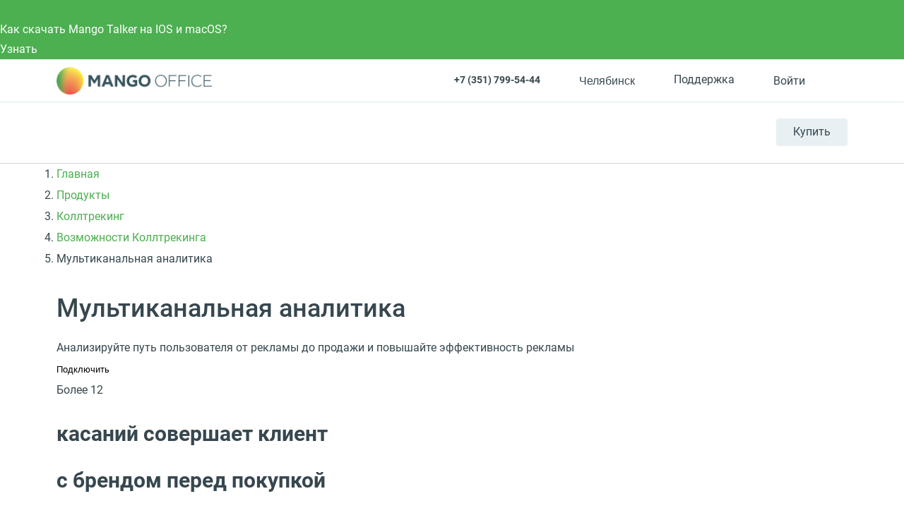

--- FILE ---
content_type: text/html; charset=UTF-8
request_url: https://chelyabinsk.mango-office.ru/products/calltracking/vozmozhnosti/multichannel-analytics/
body_size: 80463
content:
<!DOCTYPE html>
<html lang="ru">
<head prefix="og: https://ogp.me/ns#">
    <meta name="verify-reformal" content="a48884d23209d41ff6194264" />
            <meta name="viewport" content="width=device-width, initial-scale=1.0" />
            <meta name="google-site-verification" content="-cGg2XB77Pclv2MM5CVieohs7z0SlfJlLaGtrQMUUTQ" />
    <title>Мультиканальная аналитика - оцените вклад каждого рекламного канала в результаты вашего продвижения</title>
    <meta property="og:type" content="website"/><meta property="og:title" content="Мультиканальная аналитика - оцените вклад каждого рекламного канала в результаты вашего продвижения"/><meta property="og:description" content="Мультиканальная аналитика ー маркетинговый инструмент, позволяющий учитывать все касания пользователя с рекламой до продажи и оценить вклад каждого канала в привлечение"><meta property="og:image" content="https://chelyabinsk.mango-office.ru/static_files_new/img/og_image_mango.png"/><meta property="og:url" content="https://chelyabinsk.mango-office.ru/products/calltracking/vozmozhnosti/multichannel-analytics/"/><meta property="og:locale" content="ru_RU"/>
<meta property="og:site_name" content="Mango Office"/><meta http-equiv="Content-Type" content="text/html; charset=UTF-8" />
<meta name="robots" content="index, follow" />
<meta name="description" content="Мультиканальная аналитика ー маркетинговый инструмент, позволяющий учитывать все касания пользователя с рекламой до продажи и оценить вклад каждого канала в привлечение" />
<link rel="canonical" href="https://www.mango-office.ru/products/calltracking/vozmozhnosti/multichannel-analytics/" />
<style>@charset "UTF-8";div.quest-city{padding:10px 5px 15px;text-align:center;background-color:#fff5ef;border-color:#fff5ef;box-shadow:0 5px 40px rgba(1,1,1,.1);top:-12px;left:auto;right:110%}div.quest-city span{font-size:15px}div.quest-city ul{padding-top:5px;font-size:0;margin-left:0}div.quest-city li{display:inline-block;margin:0 5px}div.quest-city a{font-weight:400}div.quest-city:before{content:"";position:absolute;right:-9px;top:25px;width:0;height:0;border-top:10px solid transparent;border-left:10px solid #fff5ef;border-bottom:10px solid transparent;margin-top:-10px}.logo-desktop{position:relative;z-index:1;float:left;margin-right:15px;width:130px;height:25px;background:url(/static_files_new/img/logo-s.png) left center no-repeat;background-size:contain}.header{min-height:69px;line-height:28px;visibility:visible;border-bottom:1px solid #d2dade;background:#fff;width:100%!important;z-index:50}.header a{color:#37474f}.header-support{height:28px;line-height:28px}.header-support svg{fill:none!important;stroke:#607D8B}.header-support:hover{color:#4caf50}.header-support:hover svg{stroke:#4CAF50}.header .hide-menu .search-btn{display:none}.header .hide-menu .nav-inner{top:0}.header .hide-menu .nav{min-height:auto}.header .hide-menu .nav-with-submenu{min-height:44px}.header .hide-menu .nav_item:not(.active){display:none}.header .header-btn{display:inline-block;border-radius:4px;transition:.15s ease-out;white-space:nowrap;background:#e8f0f4;box-shadow:0 1px 1px 0 rgba(0,0,0,.07);font-size:16px;line-height:38px;padding:0 24px}.header .header-btn-wrap{float:right;margin-top:23px;position:relative;z-index:1}.header .header-btn:hover{background:#4caf50;color:#fff}.header .phone-mob{float:right;font-size:32px;margin-top:25px}.header .nav-trigger{float:right;margin-top:25px;margin-right:25px}.header .header-dt-top{padding:7px 0;font-size:13px;border-bottom:1px solid #dee8ee}.header .ml{margin-left:24px}.header .basket[data-counter="0"]{cursor:default}.header .basket[data-counter="0"]:after{display:none}.header .basket[data-counter="0"].ic:hover svg{fill:#cddbe3}.header .ic{display:inline-block;position:relative;padding-left:31px;min-height:21px;vertical-align:middle;font:16px/28px Roboto,Arial,Helvetica,sans-serif}.header .ic svg{position:absolute;left:0;top:0;bottom:0;margin:auto;width:20px;height:20px;fill:#CDDBE3;transition:.15s ease-out}.header .ic:hover svg{fill:#4CAF50}.header .work-from-home{padding-left:32px}.header .work-from-home-lg{display:none}.header .work-from-home svg{left:0;top:0;bottom:0;margin:auto;width:24px;height:24px}.header .work-from-home:hover{color:#ff9800}.header_city-btn.ic{padding:0;cursor:pointer}.header_city svg{fill:transparent!important;stroke:#607D8B}.header_city.open .dropdown-menu{opacity:1;visibility:visible;z-index:999}.header_city:hover svg{stroke:#4CAF50}.header_city:hover button{color:#4caf50}.header_city .dropdown-toggle{position:relative;color:#37474f;font-size:16px;padding-left:31px;line-height:28px}.header_city .dropdown-backdrop{display:none}.header_city button{white-space:nowrap}.header .basket{position:relative;cursor:pointer}.header .basket>svg{pointer-events:none;stroke:#607d8b}.header .basket:hover>svg{stroke:#4CAF50}.header .basket:after{top:-9px;content:attr(data-counter);position:absolute;right:-2px;background:#ff5722;color:#fff;font-size:11px;line-height:18px;width:18px;text-align:center;border-radius:50%}.header .header-search-close{display:inline-block}.header .header-search-close svg{fill:#8AA4B0}.header .header-search-close:hover svg{fill:#607D8B}.header .search-with-icons .ui-search{display:none;visibility:hidden}.header-search-remove{line-height:42px;font-size:12px;padding:0 5px;right:5px;color:#90a4ae;cursor:pointer}.header-search-close{line-height:50px;right:0;width:30px;text-align:right;cursor:pointer}.header .search-btn{position:relative;left:10px;z-index:2;padding:10px;float:right;margin-top:14px;cursor:pointer}.header .search-btn:hover svg{stroke:#607D8B}.header .search-btn.active{display:none}.header .search-btn svg{stroke:#8AA4B0;width:20px;height:20px}.header .search-form{position:absolute;top:14px;left:15px;right:140px;padding-right:30px;transform:scaleX(0);transform-origin:right;transition:.15s ease-out;z-index:3}.header .search-form.active{transform:none}.header .search-form .fa-search,.header .search-form .hidden-md-up{display:none!important}.header .search-form .remove{display:none!important}.header .search-form .btn-success{width:40px;height:42px;color:transparent;font-size:0;position:absolute;left:0;top:0;padding:0;border:0;box-shadow:none}.header #header-search-input{width:100%;max-width:none;min-height:40px;padding:9px 30px 9px 40px;background:#fff}.header .process .header-search-remove{display:inline-block}@media (min-width:768px){.header .is-hidden{display:block}.header .user-auth>svg{stroke:#607d8b}.header .user-auth:hover>svg{stroke:#4CAF50}.header .user-auth:hover span.hidden-sm-down{color:#4caf50}.header .user-auth span.hidden-sm-down{max-width:75px;overflow:hidden;display:block;white-space:nowrap}.header .user-auth span.hidden-sm-down:after{content:"";position:absolute;width:40px;top:0;bottom:0;right:0;background:linear-gradient(to left,#fff,rgba(255,255,255,0))}}.header .hidden-lg-down{display:block!important}.header-auth-itm{display:block;line-height:32px;font-size:14px;text-align:left;color:#4caf50}.header-auth-itm:hover{color:#399a3d}.header-auth-itm.header-auth-itm-out{color:#cd322e}.header-auth-itm.header-auth-itm-out:hover{color:#c92c29}.header-auth-back{cursor:pointer}.user-panel_signin .is-exter-link:after{display:none}.user-panel_signin .dropdown-menu{margin:12px 0 0 0;width:250px;left:auto;right:-60px}.user-panel_signin .dropdown-menu .auth-opt-lk:after{display:none}.user-panel_signin [data-type=link]{color:inherit}.user-panel_signin svg{stroke:#607D8B}.user-panel_signin:hover svg{stroke:#4CAF50!important}.user-panel_signin:hover .hidden-sm-down{color:#4caf50}.user-panel_info .dropdown-menu{min-width:275px;margin:12px 0 0 30px;left:auto;right:-60px}.user-panel_info .dropdown-menu a:after{display:none}.user-panel_info .ui-history.wait{pointer-events:none}.user-panel_info [data-type=link]{color:inherit}.auth-opt{display:block;position:relative;line-height:40px;cursor:pointer;padding-left:32px}.auth-opt:hover{color:#4caf50}.auth-opt-login{background:url(/design_kit/site/blocks/header/img/login.svg) left center no-repeat}.auth-opt-lk{background:url(/design_kit/site/blocks/header/img/logo.svg) left center no-repeat}.auth-opt-hidden{display:none}@media (max-width:600px){.header{min-height:55px}}@media (max-width:768px){.header .header-btn-wrap{visibility:hidden}.header .search-btn{visibility:hidden}}@media (min-width:768px){.header .search-form{top:25px}.header .search-btn{margin-top:20px}}@media (min-width:1024px){.header .header-dt-top{font-size:14px;padding:10px 0}.logo-desktop{width:220px;height:40px}.header-cart-wrap{margin-right:5px}}@media (min-width:768px){.header .search-form{top:23px}.header .search-form #header-search-input{padding-left:72px}.header .search-form .btn-success{width:60px;padding:0!important;background-image:url(/design_kit/site/blocks/header/img/lens.svg);background-position:center center;background-repeat:no-repeat;padding:0;background-color:#4caf50}.header .search-form .btn-success:hover{background-color:#3d8b40}}@media (min-width:1366px){.logo-desktop{width:226px;height:42px}.header .search-form{left:16px}.header .header-dt-top{font-size:16px}.header .ic svg{width:24px;height:24px}.header .user-auth span.hidden-sm-down{max-width:120px}.header .company-phone{display:inline-block;width:142px}}.company-phone{font-family:Roboto,sans-serif}.company-phone span{color:#37474f}.company-phone:hover{color:#4caf50}.company-phone:hover span{color:inherit}.cart-dd{top:38px;right:0;z-index:99;width:320px;background:#fff;box-shadow:0 6px 28px rgba(38,50,56,.22);border-radius:4px;max-height:400px;max-height:calc(100vh - 50px);display:flex;flex-direction:column;opacity:0;pointer-events:none;transform:translateY(20px);transform-origin:top;transition:.1s ease-out}.cart-dd.active{opacity:1;pointer-events:initial;transition:.25s ease-out;transform:translateY(0)}.cart-dd ul{padding:0;margin:0}.cart-dd-top{padding:8px 16px;background:#f2f6f9;border-bottom:1px solid #8aa4b0}.cart-dd-top .ui-cross{top:0;padding:0 16px;right:0;line-height:38px;cursor:pointer}.cart-dd-top .ui-cross:hover{color:#8aa4b0}.cart-dd-body{overflow-y:auto}.cart-dd-btm{padding:16px;background:#f2f6f9}.cart-dd-itm{padding:16px 0;margin:0 16px;border-top:1px solid #8aa4b0}.cart-dd-itm:first-child{border-top:0}.cart-dd-img{width:60px;height:60px;position:relative}.cart-dd-img img{position:absolute;top:0;bottom:0;left:0;right:0;margin:auto;width:auto;height:auto;max-height:100%;max-width:100%}.cart-dd ::-webkit-scrollbar{width:4px}.cart-dd ::-webkit-scrollbar-track{background:0 0}.cart-dd ::-webkit-scrollbar-thumb{background:#8aa4b0}.cart-dd ::-webkit-scrollbar-thumb:hover{background:#607d8b}.fl{float:left}.icon--close{fill:#bac6cc;width:20px;height:20px}.bnr .bnr-slider .slick-list .bnr-item{display:none}.bnr .bnr-slider .slick-list .bnr-item:first-child{display:flex}.bnr-item{background-color:#37474f;color:#fff}.btn{display:inline-block;padding:11px 35px;font-size:16px;line-height:28px;outline:0;font-weight:400;letter-spacing:.02em;user-select:none;color:#fff;text-decoration:none;background-color:#4caf50;text-align:center}.btn--md{padding:11px 35px}.container{margin-left:auto;margin-right:auto;padding-left:15px;padding-right:15px}.container::after{content:"";display:table;clear:both}.content-head{overflow:hidden;min-height:49px;position:relative;margin-bottom:10px;margin-top:30px}.content-head_parent{display:inline-block;margin-top:14px;font-size:20px;line-height:1.25}.content-head .btn{float:right;margin-left:30px}.dropdown{position:relative}.dropdown-toggle{cursor:pointer}.dropdown-menu{position:absolute;top:100%;left:0;z-index:10;opacity:0;visibility:hidden;min-width:160px;font-size:1rem;text-align:left;list-style:none;padding:10px 15px;background-color:#fff;transform:translateY(-14px);transition:opacity .15s,visibility .15s,transform .2s;box-shadow:0 0 50px rgba(0,0,0,.1);border-radius:5px}.dropdown.open>.dropdown-menu{opacity:1;visibility:visible;transform:translateY(0);z-index:999}*,:after,:before{box-sizing:border-box}body{margin:0;overflow-x:hidden;overflow-y:auto;font:16px/30px Roboto,Arial,"Helvetica Neue",sans-serif;color:#37474f}header{visibility:hidden}@media (min-width:1367px){header{min-height:130px}}a{color:#4caf50;text-decoration:none}button,input{outline:0;border:0;padding:0;background:0 0}img{width:auto;max-width:100%}sub,sup{font-size:12px;line-height:1.1666;display:inline-block;margin-bottom:12px;vertical-align:middle}.fos_btn{display:none}h1{font-size:36px;line-height:1.3em;font-weight:500;margin:.9em 0 .5em}h2{font-size:30px;line-height:1.3em;font-weight:400;margin:.9em 0 .5em}h3{font-size:24px;line-height:1.4em;font-weight:500;margin:.9em 0 .5em}h4{font-size:20px;line-height:1.5em;font-weight:500;margin:.9em 0 .5em}h5{font-size:18px;line-height:1.5em;font-weight:500;margin:.9em 0 .5em}h6{font-size:16px;line-height:1.5em;font-weight:500;margin:.9em 0 .5em}@media (max-width:639px){.hidden-xs-down{display:none!important}}@media (max-width:1023px){.hidden-md-down{display:none!important}}.hidden-xs-up{display:none!important}@media (min-width:640px){.hidden-sm-up{display:none!important}}@media (max-width:767px){.hidden-sm-down{display:none!important}}@media (min-width:768px){.hidden-md-up{display:none!important}}@media (min-width:1024px){.hidden-lg-up{display:none!important}}@media (max-width:1365px){.hidden-lg-down{display:none!important}}@media (min-width:1366px){.hidden-xl-up{display:none!important}}.modal{display:none}.clearfix:after,.clearfix:before,.modal-footer:after,.modal-footer:before,.modal-header:after,.modal-header:before{content:" ";display:table}.clearfix:after,.modal-footer:after,.modal-header:after{clear:both}.pos-r{position:relative}.pos-a{position:absolute}.pos-f{position:fixed}@font-face{font-family:Roboto;font-style:normal;font-weight:400;font-display:swap;src:local("Roboto"),local("Roboto-Regular"),url(/design_kit/site/fonts/roboto/400/cyr-ext.woff2) format("woff2");unicode-range:U+0460-052F,U+1C80-1C88,U+20B4,U+2DE0-2DFF,U+A640-A69F,U+FE2E-FE2F}@font-face{font-family:Roboto;font-style:normal;font-weight:400;font-display:swap;src:local("Roboto"),local("Roboto-Regular"),url(/design_kit/site/fonts/roboto/400/cyr.woff2) format("woff2");unicode-range:U+0400-045F,U+0490-0491,U+04B0-04B1,U+2116}@font-face{font-family:Roboto;font-style:normal;font-weight:400;font-display:swap;src:local("Roboto"),local("Roboto-Regular"),url(/design_kit/site/fonts/roboto/400/lat-ext.woff2) format("woff2");unicode-range:U+0100-024F,U+0259,U+1E00-1EFF,U+2020,U+20A0-20AB,U+20AD-20CF,U+2113,U+2C60-2C7F,U+A720-A7FF}@font-face{font-family:Roboto;font-style:normal;font-weight:400;font-display:swap;src:local("Roboto"),local("Roboto-Regular"),url(/design_kit/site/fonts/roboto/400/lat.woff2) format("woff2");unicode-range:U+0000-00FF,U+0131,U+0152-0153,U+02BB-02BC,U+02C6,U+02DA,U+02DC,U+2000-206F,U+2074,U+20AC,U+2122,U+2191,U+2193,U+2212,U+2215,U+FEFF,U+FFFD}@font-face{font-family:Roboto;font-style:normal;font-weight:500;font-display:swap;src:local("Roboto Medium"),local("Roboto-Medium"),url(/design_kit/site/fonts/roboto/500/cyr-ext.woff2) format("woff2");unicode-range:U+0460-052F,U+1C80-1C88,U+20B4,U+2DE0-2DFF,U+A640-A69F,U+FE2E-FE2F}@font-face{font-family:Roboto;font-style:normal;font-weight:500;font-display:swap;src:local("Roboto Medium"),local("Roboto-Medium"),url(/design_kit/site/fonts/roboto/500/cyr.woff2) format("woff2");unicode-range:U+0400-045F,U+0490-0491,U+04B0-04B1,U+2116}@font-face{font-family:Roboto;font-style:normal;font-weight:500;font-display:swap;src:local("Roboto Medium"),local("Roboto-Medium"),url(/design_kit/site/fonts/roboto/500/lat-ext.woff2) format("woff2");unicode-range:U+0100-024F,U+0259,U+1E00-1EFF,U+2020,U+20A0-20AB,U+20AD-20CF,U+2113,U+2C60-2C7F,U+A720-A7FF}@font-face{font-family:Roboto;font-style:normal;font-weight:500;font-display:swap;src:local("Roboto Medium"),local("Roboto-Medium"),url(/design_kit/site/fonts/roboto/500/lat.woff2) format("woff2");unicode-range:U+0000-00FF,U+0131,U+0152-0153,U+02BB-02BC,U+02C6,U+02DA,U+02DC,U+2000-206F,U+2074,U+20AC,U+2122,U+2191,U+2193,U+2212,U+2215,U+FEFF,U+FFFD}@font-face{font-family:Roboto;font-style:normal;font-weight:700;font-display:swap;src:local("Roboto Bold"),local("Roboto-Bold"),url(/design_kit/site/fonts/roboto/700/cyr-ext.woff2) format("woff2");unicode-range:U+0460-052F,U+1C80-1C88,U+20B4,U+2DE0-2DFF,U+A640-A69F,U+FE2E-FE2F}@font-face{font-family:Roboto;font-style:normal;font-weight:700;font-display:swap;src:local("Roboto Bold"),local("Roboto-Bold"),url(/design_kit/site/fonts/roboto/700/cyr.woff2) format("woff2");unicode-range:U+0400-045F,U+0490-0491,U+04B0-04B1,U+2116}@font-face{font-family:Roboto;font-style:normal;font-weight:700;font-display:swap;src:local("Roboto Bold"),local("Roboto-Bold"),url(/design_kit/site/fonts/roboto/700/lat-ext.woff2) format("woff2");unicode-range:U+0100-024F,U+0259,U+1E00-1EFF,U+2020,U+20A0-20AB,U+20AD-20CF,U+2113,U+2C60-2C7F,U+A720-A7FF}@font-face{font-family:Roboto;font-style:normal;font-weight:700;font-display:swap;src:local("Roboto Bold"),local("Roboto-Bold"),url(/design_kit/site/fonts/roboto/700/lat.woff2) format("woff2");unicode-range:U+0000-00FF,U+0131,U+0152-0153,U+02BB-02BC,U+02C6,U+02DA,U+02DC,U+2000-206F,U+2074,U+20AC,U+2122,U+2191,U+2193,U+2212,U+2215,U+FEFF,U+FFFD}@font-face{font-family:Montserrat;font-style:normal;font-weight:700;src:local("Montserrat"),url(/design_kit/site/fonts/montserrat/ce.woff2) format("woff2");unicode-range:U+0460-052F,U+1C80-1C88,U+20B4,U+2DE0-2DFF,U+A640-A69F,U+FE2E-FE2F}@font-face{font-family:Montserrat;font-style:normal;font-weight:700;src:local("Montserrat"),url(/design_kit/site/fonts/montserrat/c.woff2) format("woff2");unicode-range:U+0301,U+0400-045F,U+0490-0491,U+04B0-04B1,U+2116}@font-face{font-family:Montserrat;font-style:normal;font-weight:700;src:local("Montserrat"),url(/design_kit/site/fonts/montserrat/le.woff2) format("woff2");unicode-range:U+0100-024F,U+0259,U+1E00-1EFF,U+2020,U+20A0-20AB,U+20AD-20CF,U+2113,U+2C60-2C7F,U+A720-A7FF}@font-face{font-family:Montserrat;font-style:normal;font-weight:700;src:local("Montserrat"),url(/design_kit/site/fonts/montserrat/l.woff2) format("woff2");unicode-range:U+0000-00FF,U+0131,U+0152-0153,U+02BB-02BC,U+02C6,U+02DA,U+02DC,U+2000-206F,U+2074,U+20AC,U+2122,U+2191,U+2193,U+2212,U+2215,U+FEFF,U+FFFD}.sticky-panel{visibility:hidden;height:0;transform:translateY(-100%)}@media (max-width:600px){.sticky-panel{transform:translateY(-200%)}}.va-middle{vertical-align:middle}.v-centered{align-items:center}.flx{display:flex}.h-centered{justify-content:center}.flx-bottom{align-self:flex-end}.grow{flex-grow:1}.oh{overflow:hidden}.t-center{text-align:center}.bold{font-weight:700}.hide{display:none!important}.m-ui .arcticmodal-container .container,.m-ui .main .container,.m-ui .ui-slider-page .container,body .container{padding:0 16px;margin:0 auto;max-width:536px}@media (min-width:768px){.m-ui .arcticmodal-container .container,.m-ui .main .container,.m-ui .ui-slider-page .container,body .container{max-width:922px}}@media (min-width:1152px){.m-ui .arcticmodal-container .container,.m-ui .main .container,.m-ui .ui-slider-page .container,body .container{max-width:1152px}}
@charset "UTF-8";@media (min-width:1367px){.nav{min-height:53px}.nav-with-submenu{min-height:102px}}.nav-overlay{visibility:hidden}body .active .nav-inner{display:block}.m-ui .nav{margin-top:0;height:86px;font-size:13px}.m-ui .nav a{color:#37474f}.m-ui .nav.nav-inner-show{margin-bottom:44px}.m-ui .nav_item{display:inline-block;vertical-align:top;margin:28px 12px 0 0;float:left;font-size:12px}.m-ui .nav_item_hamburger{display:none;width:40px;height:40px;left:0;top:0;bottom:0;margin:auto}.m-ui .nav_item_hamburger svg{display:none;width:40px;height:40px}.m-ui .nav_item_hamburger svg.nav_hamburger{display:block}.m-ui .nav_item_hamburger .nav_item-link{position:relative;height:60px}.m-ui .nav_item_hamburger .nav_item-link:hover .nav_item_more{display:block}.m-ui .nav_item_hamburger .nav_item-link:hover svg.nav_hamburger{display:none}.m-ui .nav_item_hamburger .nav_item-link:hover svg.nav_hamburger-active{display:block}.m-ui .nav_item_more{display:none;width:230px;background:#fff;box-shadow:0 4px 30px rgba(0,0,0,.16);border-radius:5px;z-index:50;left:0;top:55px;padding:7px 0}.m-ui .nav_item_more a{padding:3px 16px;white-space:nowrap}.m-ui .nav_item_more a:hover{color:#4caf50}.m-ui .nav_item_more-toggle{position:relative}.m-ui .nav_item_more-toggle i{position:absolute;right:16px;top:9px}.m-ui .nav_item_more-toggle.active{border-color:transparent}.m-ui .nav_item_more-toggle.active i{transform:rotate(180deg)}.m-ui .nav_item_more-links{padding-left:16px;display:none}.m-ui .nav_item_more-links.active{display:block}.m-ui .nav_item_more-links a{padding:0 16px;font-size:.9em;white-space:normal}.m-ui .nav_item-link>a{display:block;line-height:28px;font-weight:700;position:relative;font-size:13px}.m-ui .nav_item-link.active>a{color:#4caf50}.m-ui .nav_item-link.active .nav-dd-wrap{opacity:1;visibility:visible;transition:opacity .3s,visibility .3s;z-index:100}.m-ui .nav-padding{padding:0 15px}.m-ui .nav-dd{background:#fff;display:flex;width:100%;box-shadow:0 0 50px rgba(0,0,0,.1);line-height:24px}.m-ui .nav-dd-wrap{padding-top:32px;position:absolute;top:52px;right:0;z-index:3;opacity:0;visibility:hidden;transition:opacity .1s,visibility .1s;max-width:1160px;margin-left:auto;margin-right:auto;width:100%;left:50%;transform:translateX(-50%)}.m-ui .nav-dd>.flx{padding-right:25px;background:#fff}.m-ui .nav-dd .btn{font-size:16px;margin-left:25px;vertical-align:middle;color:#333!important;background:#fff;border:1px solid #4caf50;transition:none}.m-ui .nav-dd .btn:active,.m-ui .nav-dd .btn:focus,.m-ui .nav-dd .btn:hover{background:#4caf50;border-color:transparent;color:#fff!important}.m-ui .nav-simple{margin-bottom:25px}.m-ui .nav-simple a{display:block;margin-bottom:5px}.m-ui .nav-simple a:hover{text-decoration:underline}.m-ui .nav-title-bordered{border-top:3px solid #e5edf3;padding-top:15px}.m-ui .nav-with-submenu{min-height:134px}.m-ui .nav-inner{z-index:0;position:absolute;width:0;height:0;left:-1000px;display:none;top:86px}.m-ui .nav-inner .nav-inner-content{float:left;box-sizing:content-box;width:100vw;position:relative;padding-left:1000px;background:#e8f0f4}.m-ui .nav-inner .nav-inner-content>.container{margin:0;width:100vw;padding:0;box-sizing:content-box;height:0}.m-ui .nav-inner_list{font-size:0;float:left}.m-ui .nav-inner_item{display:inline-block;vertical-align:top;margin-right:15px}.m-ui .nav-inner_item>a{display:block;font-size:14px;color:#44545c;text-decoration:none;transition:color .14s}.m-ui .nav-inner_item>a:hover{color:#afbbc1}.m-ui .nav-inner_item>a{padding:10px 0}.m-ui .nav-inner_item.active>a{color:#8aa4b0}.m-ui .nav-inner_item.active>a:hover{color:#8aa4b0}.m-ui .nav-inner_item--inside>a{position:relative;padding-right:15px}.m-ui .nav-dropdown-mobile{display:none}.m-ui .nav-tbs{flex-flow:row wrap}.m-ui .nav-tbs-wrap{display:flex;width:100%;background:#f4f7f9;box-shadow:inset 0 -1px 1px 0 #e5edf3}.m-ui .nav-tbs-wrap a{flex-grow:1;font-size:12px;font-weight:700;text-align:center;display:block;padding:8px 0;border-right:1px solid #e5edf3}.m-ui .nav-tbs-wrap a.active{background:#fff}.m-ui .nav-tb{width:100%;display:none;background:#fff;padding:15px 25px 0;min-height:220px}.m-ui .nav-tb.active{display:block}.m-ui .nav-row{display:flex;width:100%}.m-ui .nav-list{padding:0 15px;margin:9px 0 0;width:33.3333%;line-height:20px}.m-ui .nav-list a{display:block;color:#607d8b;margin:2px 0}.m-ui .nav-list a:hover{color:#37474f}.m-ui .nav-list svg{flex-shrink:0;margin-right:10px;width:40px;height:40px}.m-ui .nav-list small{color:#90a4ae;font-size:12px;line-height:18px;font-weight:400}.m-ui .nav-h2{font-size:16px;line-height:30px;margin-bottom:20px;vertical-align:middle}.m-ui .nav-btm{border-top:1px solid #e5edf3;padding:10px 25px;margin:15px -25px 0}.m-ui .nav-btm a{margin-right:10px;color:#607d8b}.m-ui .nav-btm a:hover{color:#37474f}.m-ui .nav-banner{float:right;overflow:hidden;max-width:325px;margin-top:30px;position:relative}.m-ui .nav-banner_text{background-color:#2b3a43;display:block;font-size:18px;padding:10px 12px 10px 22px;color:#fff;line-height:1.3888;position:absolute;left:0;right:0;bottom:0}.m-ui .nav-banner .label-special{display:inline-block}.m-ui .nav-info{float:right;max-width:325px;font-size:13px;line-height:1;clear:both;padding-top:21px}.m-ui .nav-info b{font-size:15px}.m-ui .nav-info a{font-size:14px;color:#0086cf}@media (min-width:1024px){.m-ui .nav_item{font-size:15px;margin:28px 0 0 0;padding-right:24px}.m-ui .nav_item-link>a{font-size:15px}.m-ui .nav-tbs>a{border-top:3px solid transparent;font-size:14px}.m-ui .nav-tbs>a.active{border-top-color:#4caf50}.m-ui .nav-h2{font-size:20px}}@media (min-width:1366px){.m-ui .nav_item-link{font-size:16px}.m-ui .nav_item-link>a{font-size:18px}}.m-ui .nav-tbs>a.active:nth-child(2){border-top-color:#1e88e5}.m-ui .nav-tb:nth-of-type(2) .btn.outline{border-color:#1e88e5}.m-ui .nav-tb:nth-of-type(2) .btn.outline:active,.m-ui .nav-tb:nth-of-type(2) .btn.outline:focus,.m-ui .nav-tb:nth-of-type(2) .btn.outline:hover{background:#1e88e5}.m-ui .nav-tb:nth-of-type(2) .nav-cute,.m-ui .nav-tb:nth-of-type(2) .nav-cute:hover{color:#1e88e5}.m-ui .nav-tbs>a.active:nth-child(3){border-top-color:#ff5722}.m-ui .nav-tb:nth-of-type(3) .btn.outline{border-color:#ff5722}.m-ui .nav-tb:nth-of-type(3) .btn.outline:active,.m-ui .nav-tb:nth-of-type(3) .btn.outline:focus,.m-ui .nav-tb:nth-of-type(3) .btn.outline:hover{background:#ff5722}.m-ui .nav-tb:nth-of-type(3) .nav-cute,.m-ui .nav-tb:nth-of-type(3) .nav-cute:hover{color:#ff5722}.m-ui .nav-tbs>a.active:nth-child(4){border-top-color:#9c27b0}.m-ui .nav-tb:nth-of-type(4) .btn.outline{border-color:#9c27b0}.m-ui .nav-tb:nth-of-type(4) .btn.outline:active,.m-ui .nav-tb:nth-of-type(4) .btn.outline:focus,.m-ui .nav-tb:nth-of-type(4) .btn.outline:hover{background:#9c27b0}.m-ui .nav-tb:nth-of-type(4) .nav-cute,.m-ui .nav-tb:nth-of-type(4) .nav-cute:hover{color:#9c27b0}.m-ui .nav>.nav_item:nth-child(2) .nav-tbs-wrap a{max-width:255px;border-top:3px solid #3f51b5}.m-ui .nav>.nav_item:nth-child(2) .nav-h2{display:none}.m-ui .nav>.nav_item:nth-child(2) .nav-list{display:flex;position:relative;flex-direction:column;line-height:25px;margin-bottom:30px}.m-ui .nav>.nav_item:nth-child(2) .nav-list:before{content:"";position:absolute;right:9px;top:0;bottom:0;width:1px;background:#e5edf3}.m-ui .nav>.nav_item:nth-child(2) .nav-list:nth-child(3n+3):before{display:none}.m-ui .nav>.nav_item:nth-child(2) .nav-list:nth-child(n+4){margin-top:30px}.m-ui .nav>.nav_item:nth-child(2) .nav-list:nth-child(n+4):after{content:"";position:absolute;left:15px;right:-15px;top:-31px;height:1px;background:#e5edf3}.m-ui .nav>.nav_item:nth-child(2) .nav-list:nth-child(n+6):after{right:24px}.m-ui .nav>.nav_item:nth-child(2) .nav-list.bg-palegrey{width:100%;padding:16px 24px 11px;font-size:12px;line-height:25px}.m-ui .nav>.nav_item:nth-child(2) .nav-list.bg-palegrey:after,.m-ui .nav>.nav_item:nth-child(2) .nav-list.bg-palegrey:before{display:none}.m-ui .nav>.nav_item:nth-child(2) .nav-list.bg-palegrey b{margin-bottom:6px}.m-ui .nav>.nav_item:nth-child(2) .nav-list .bold{height:50px;display:flex;align-items:center}.m-ui .nav>.nav_item:nth-child(2) .nav-list .btn{margin:8px 0 8px;border-color:#3f51b5}.m-ui .nav>.nav_item:nth-child(2) .nav-list .btn:active,.m-ui .nav>.nav_item:nth-child(2) .nav-list .btn:focus,.m-ui .nav>.nav_item:nth-child(2) .nav-list .btn:hover{background-color:#3f51b5}@media (min-width:1024px){.m-ui .nav-tbs-wrap a{font-size:14px}.m-ui .nav>.nav_item:nth-child(2) .nav-list{line-height:28px}.m-ui .nav>.nav_item:nth-child(2) .nav-list a{font-size:14px;line-height:25px;margin:8px 0}.m-ui .nav>.nav_item:nth-child(2) .nav-list .btn{line-height:28px}.m-ui .nav>.nav_item:nth-child(2) .nav-list.bg-palegrey{font-size:14px;line-height:25px}.m-ui .nav>.nav_item:nth-child(2) .nav-list.bg-palegrey a{margin:4px 0}.m-ui .nav>.nav_item:nth-child(2) .bold{height:56px}}@media (min-width:1366px){.m-ui .nav-tb{padding:15px 48px 0}.m-ui .nav-btm{margin:15px -48px 0;padding:16px 48px}.m-ui .nav-btn{padding:12px 0}.m-ui .nav_item-link{font-size:16px}}.m-ui .has-hamburger{padding-left:60px}.m-ui .has-hamburger .nav_item_hamburger{display:block}.m-ui .hamburger-link{display:block}.m-ui .hamburger-link.invis{display:none}.m-ui .nav_item.invis{opacity:0;height:0;pointer-events:none;margin:0}</style>
<script nonce="6008625ceef5d29902f81238699cadc6" data-skip-moving="true">(function(w, d, n) {var cl = "bx-core";var ht = d.documentElement;var htc = ht ? ht.className : undefined;if (htc === undefined || htc.indexOf(cl) !== -1){return;}var ua = n.userAgent;if (/(iPad;)|(iPhone;)/i.test(ua)){cl += " bx-ios";}else if (/Windows/i.test(ua)){cl += ' bx-win';}else if (/Macintosh/i.test(ua)){cl += " bx-mac";}else if (/Linux/i.test(ua) && !/Android/i.test(ua)){cl += " bx-linux";}else if (/Android/i.test(ua)){cl += " bx-android";}cl += (/(ipad|iphone|android|mobile|touch)/i.test(ua) ? " bx-touch" : " bx-no-touch");cl += w.devicePixelRatio && w.devicePixelRatio >= 2? " bx-retina": " bx-no-retina";if (/AppleWebKit/.test(ua)){cl += " bx-chrome";}else if (/Opera/.test(ua)){cl += " bx-opera";}else if (/Firefox/.test(ua)){cl += " bx-firefox";}ht.className = htc ? htc + " " + cl : cl;})(window, document, navigator);</script>


<link href="https://fonts.googleapis.com/css2?family=Montserrat:wght@700&display=swap" type="text/css"  rel="stylesheet" />
<link href="/bitrix/cache/css/s1/mango_ru/page_9a9e6115c6d4762688fc0e5f0b380437/page_9a9e6115c6d4762688fc0e5f0b380437_v1.css?1769442543166023" type="text/css"  rel="stylesheet" />
<link href="/bitrix/cache/css/s1/mango_ru/template_5172a70c51da2e4c99546073fb8012ad/template_5172a70c51da2e4c99546073fb8012ad_v1.css?176944042187556" type="text/css"  data-template-style="true" rel="stylesheet" />







        <!-- Yandex.Metrika counter -->
        <script nonce="6008625ceef5d29902f81238699cadc6" type="text/javascript" data-skip-moving="true">
            (function(m,e,t,r,i,k,a){
                m[i]=m[i]||function(){(m[i].a=m[i].a||[]).push(arguments)};
                m[i].l=1*new Date();
                for (var j = 0; j < document.scripts.length; j++) {if (document.scripts[j].src === r) { return; }}
                k=e.createElement(t),a=e.getElementsByTagName(t)[0],k.async=1,k.src=r,a.parentNode.insertBefore(k,a)
            })(window, document,'script','https://mc.yandex.ru/metrika/tag.js?id=38626195', 'ym');

            ym('38626195', 'init', {
                ssr: true,
                webvisor: true,
                clickmap: true,
                ecommerce: "dataLayer",
                accurateTrackBounce: true,
                trackLinks: true
            });
        </script>
        <noscript><div><img src="https://mc.yandex.ru/watch/38626195" style="position:absolute; left:-9999px;" alt="" /></div></noscript>
        <!-- /Yandex.Metrika counter -->
<script nonce="6008625ceef5d29902f81238699cadc6" type="application/ld+json">{"@context":"https://schema.org","@type":"FAQPage","mainEntity":[{"@type":"Question","name":"Что такое Мультиканальная аналитика?","acceptedAnswer":{"@type":"Answer","text":"Это система анализа и сбора данных\r\nиз разных каналов коммуникаций. С ее помощью компании лучше понимают поведение пользователей и оценивают эффективность своих маркетинговых активностей, опираясь на полученную информацию из различных источников: сайты, социальные медиа, телефонные звонки и другие."}},{"@type":"Question","name":"Для чего нужна Мультиканальная аналитика?","acceptedAnswer":{"@type":"Answer","text":"Она нужна для того, чтобы бизнес мог формировать более глубокое понимание поведения клиента и&nbsp;обеспечивать максимально персонализированный и&nbsp;качественный опыт взаимодействия с компанией, повышать качество предоставляемых услуг и&nbsp;как следствие&nbsp;- продажи."}},{"@type":"Question","name":"Какие данные собирает и оценивает Мультиканальная аналитика?","acceptedAnswer":{"@type":"Answer","text":"<div class=\"mb-2\">Сервис собирает данные:\r\n</div>\r\n\r\n<ul class=\"list mb-2\">\r\n    <li>из рекламных кабинетов (например, Яндекс Директ или Google Ads)</li>\r\n    <li>из CRM-систем (достигнутые цели, лиды, процессы и продажи)</li>\r\n    <li>из систем аналитики, которые устанавливаются на сайтах (например, Яндекс.Метрика или Google Аналитика)</li>\r\n</ul>\r\n\r\nНа основе полученной информации формируется отчет, в котором детально показана эффективность рекламной кампании. Сотрудники отдела маркетинга оценивают статистику и фиксируют: какие идеи сработали, а какие — нет и почему."}},{"@type":"Question","name":"Какие преимущества у Мультиканальной аналитики?","acceptedAnswer":{"@type":"Answer","text":"\r\n<div class=\"mb-2\">Мультиканальная аналитика предоставляет несколько значимых преимуществ:</div>\r\n\r\n<ul class=\"list mb-2\">\r\n    <li>\r\n        <b>Понимание клиентского опыта.</b>\r\n        Мультиканальная аналитика помогает получить всестороннее представление о поведении клиентов в различных каналах коммуникации. На основе собранных данных компании понимают, как клиенты взаимодействуют с брендом, какие каналы коммуникации они предпочитают и какие действия они совершают.\r\n    </li>\r\n    <li>\r\n        <b>Оптимизация каналов коммуникации.</b>\r\n        Благодаря собранным данным бизнес может определить эффективность разных каналов коммуникации и грамотно распределить бюджет.\r\n    </li>\r\n    <li>\r\n        <b>Эффективное маркетинговое планирование.</b>\r\n        За счет полученных данных, бизнес видит полную картину клиентской активности и взаимодействия с брендом. Это поможет выстроить максимально эффективную рекламную кампанию и добиться больших результатов.\r\n    </li>\r\n    <li>\r\n        <b>Повышение продаж и конверсии.</b>\r\n        На основе данных аналитики можно определить, какие каналы приносят наибольшую конверсию и максимальный возврат вложенных инвестиций (ROI).\r\n    </li>\r\n</ul>\r\n\r\n"}},{"@type":"Question","name":"Какие метрики используются в Мультиканальной аналитике?","acceptedAnswer":{"@type":"Answer","text":"<div class=\"mb-2\">\r\n\t В Мультиканальной аналитике MANGO OFFICE используется такие метрики, как:\r\n</div>\r\n<ul class=\"list mb-2\">\r\n\t<li> <b>Общее количество обращений.</b>\r\n\tКоличество лидов за выбранный период.</li>\r\n\t<li><b>Мультиканальные обращения.</b>\r\n\tКоличество обращений, в привлечении которых участвовало больше одного канала. </li>\r\n\t<li> <b>Общий расход.</b>\r\n\tСумма затрат по всем каналам за выбранный период. </li>\r\n\t<li> <b>Цепочка касаний. </b>\r\n\tИсточник трафика, в котором совершались визиты пользователей </li>\r\n\t<li> <b>Количество обращений по цепочке</b>\r\n\tКоличество обращений пользователей, совершенных в цепочке. </li>\r\n\t<li> <b>Среднее время до конверсии</b>\r\n\tВремя, которое проводит пользователь в цепочке. </li>\r\n</ul>"}}]}</script>
    <link rel="icon" href="https://www.mango-office.ru/favicon.ico" type="image/x-icon">
    
    <link rel="preconnect" href="https://mc.yandex.ru" />
    <link rel="preconnect" href="https://widgets.mango-office.ru" />
                <script nonce="6008625ceef5d29902f81238699cadc6"
                    src="https://browser.sentry-cdn.com/9.18.0/bundle.tracing.min.js"
                    integrity="sha384-oCdDUQ/+Aj0VJ9fi4jeZTENsQ35fqB7UuVtGKNxY6Q+eI25KAXKVab5ulE3IygL4"
                    crossorigin="anonymous"
                    data-skip-moving="true"
                    data-lazy="no"
            ></script>
                        </head>
<body class="m-ui" itemscope itemtype="https://schema.org/WebPage">
    <header class="header m-ui js-header" id="header">
                    <div>
                <div class="desktop-header-notification" style="background: #4caf50;">
            <img class="desktop-header-notification__icon" src="https://cdn.mango-office.ru/project-im/mango_files/150/150a8839e6c1c60ee2d6ecfa934a9606/Mango_Talker_IOS.png" loading="lazy" alt="">
                <div class="desktop-header-notification__text" style="color: #fff;">
            Как скачать Mango&nbsp;Talker на&nbsp;IOS и&nbsp;macOS?        </div>
                <a class="desktop-header-notification__link" href="/products/mango-talker/mt-appstore/" style="color: #fff;" data-trigger-event-name="clickServicesCybersecurity">
            Узнать        </a>
    </div>
            </div>
                        <div class="header-dt-top">
            <div class="container">
                <div class="flx v-centered">
                    <div class="grow">
                        <a href="/" class="js-socnet-feedback logo logo-desktop"></a>
                    </div>
                    <div class="flx h-centered">
                        <div class="flx">
                            <a        style="text-decoration: none;"
        href="tel:+73517995444"
        class="company-phone bold ml"
        data-trigger-event-name="company_phone">+7 (351) 799-54-44</a>                            <div class="ml">
                                <div class="header_city js-header-city-select dropdown">
    <div class="ic header_city-btn">
        <svg class="quest-city-icon pos-a">
        <use xlink:href="#icon--pin"></use>
    </svg>
            <button                class="dropdown-toggle"
                id="dLabel"
                type="button"
                aria-haspopup="true"
                aria-expanded="false"
                data-toggle="modal"
                data-target="#modalLocation"
        >
            Челябинск        </button>
        <i data-toggle="dropdown" class="js-city-question-init"></i>
        <div class="quest-city dropdown-menu js-are-you-in-moscow" aria-labelledby="dLabel">
            <span class="nowrap">Вы в Челябинске?</span>
            <ul class="m-ui">
                <li>
                    <a                        data-type="link"
                        class="btn green sm js-region-confirm--yes"
                    >Да</a>
                </li>

                <li><a                        data-type="link"
                        class="btn gray outline sm js-region-confirm--no"
                        data-toggle="modal"
                        data-target="#modalLocation"
                    >Нет</a>
                </li>
            </ul>
        </div>
            </div>

</div>                            </div>
                            <a href="https://www.mango-office.ru/support/" class="ml ic header-support">
                                <svg>
                                    <use xlink:href="#icon--quest"></use>
                                </svg>
                                Поддержка
                            </a>
                        </div>
                    </div>
                    <!--'start_frame_cache_header_auth'-->                    <div class="ml user-panel_signin js-user-panel_signin dropdown">
                        <span data-type="link"
                              class="ic user-signin js-user-dropdown-toggle dropdown-toggle"
                              id="userSignIn">
                            <svg>
                                <use xlink:href="#icon--user"></use>
                            </svg>
                            <span class="hidden-sm-down">Войти</span>
                            <span class="hidden-md-up">Войти</span>
                        </span>
                        <div class="dropdown-menu js-dropdown_user_popup">
                            <div class="js-header-auth">
    <div class="fs-sm js-auth-opts">
        <a                class="js-lk-link auth-opt auth-opt-lk"
                href="https://lk.mango-office.ru"
                data-trigger-event-name="lk"
        >Перейти в личный кабинет</a>
        <div                class="auth-opt auth-opt-login js-auth-opt-shop"
                data-trigger-event-name="header_auth_site"
        >Войти в интернет-магазин</div>
    </div>
    <form class="mt-xs mb-1 js-auth-form auth-opt-hidden" method="POST" id="header-login-form">
        <input type="hidden" name="AUTH_FORM" value="Y">
        <input type="hidden" name="TYPE" value="AUTH">
        <input type="hidden" name="HEADER" value="Y">
                <input type="hidden" name="auth-type" value="mo">
        <input type="hidden" name="submitok" value="Войти">
        <span class="js-auth-back header-auth-back fs-xs mb-1 inline-block"><i class="ui ui-arr-left va-middle"></i> <span class="dashed va-middle">Назад</span></span>
        <div class="mb-1">Войти в интернет-магазин</div>
        <div class="js-form-group form-group mt-xs">
            <label>
                <span class="fs-sm mb-xs text-black">Лицевой счет</span>
                <input type="text" name="USER_LOGIN" maxlength="255" class="sm js-required" value=""/>
            </label>
        </div>
        <div class="js-form-group form-group mt-1">
            <label>
                <span class="fs-sm mb-xs text-black">Пароль</span>
                <input type="password" name="USER_PASSWORD" maxlength="255" class="sm js-required"  value=""/>
            </label>
        </div>
        <div class="buttons mt-1 text-right">
            <button type="button" class="btn sm fl js-auth-submit">Войти</button>
            <a href="https://lk.mango-office.ru/auth/recover-password-account" class="dashed link-repass fs-sm">Забыли пароль?</a>
            <input type="hidden" value="Y" name="USER_REMEMBER">
        </div>
    </form>
</div>
                            </div>
                    </div>
                    <!--'end_frame_cache_header_auth'-->
                    <div class="ml header-cart-wrap js-top-cart pos-r">
                        <!--'start_frame_cache_jEjeba'-->    <span data-counter="0" class="basket ic js-header-cart-trigger">
        <svg>
            <use xlink:href="#icon--cart"></use>
        </svg>
    </span>
<!--'end_frame_cache_jEjeba'-->                    </div>

                </div>
            </div>
        </div>
        
                    <div class="container pos-r">
                                    <div class="ml header-btn-wrap">
                        <a
                                href="/products/"
                                class="header-btn js-header-buy"                                data-trigger-event-name="button_buy_header"
                        >Купить</a>
                    </div>
                    <span class="js-open-mobile-search search-btn">
                        <svg>
                            <use xlink:href="#icon--search"></use>
                        </svg>
                    </span>
                    <nav class="js-menu-container nav is-hidden">
                        <div class="search-form margin-bottom-30" itemscope itemtype="https://schema.org/WebSite">
        <form itemprop="potentialAction" itemscope itemtype="https://schema.org/SearchAction" action="/search/" class="js-search-form">
            <span class="header-search-close pos-a is-hidden">
                <svg class="icon--close">
                    <use xmlns:xlink="http://www.w3.org/1999/xlink" xlink:href="#icon--close"></use>
                </svg>
            </span>
            <div id="header-search" class="search-with-icons js-search-container">
                <span class="js-remove-string pos-a is-hidden header-search-remove">Очистить</span>
                <i class="ui ui-search pos-a text-gray"></i>
                <meta itemprop="target" content="https://chelyabinsk.mango-office.ru/search/?q={q}"/>
                <input itemprop="query"
                       id="header-search-input"
                       type="text"
                       name="q"
                       value=""
                       autocomplete="off"
                       class="input js-search-input"
                       placeholder="Что вы ищете?" required>
                <i class="remove js-remove-string">
                    <svg class="icon icon--close">
                        <use xmlns:xlink="http://www.w3.org/1999/xlink" xlink:href="#icon--close"></use>
                    </svg>
                </i>
                                <button class="btn btn-success btn--md support-search-btn js-support-search-btn" type="button" data-link="">Найти</button>
            </div>
            <input type="hidden" class="js-search-where-input" name="where" data-page-id="" value="0">
            <input type="hidden" class="js-search-page-id" name="page_id" value="">
                            <div class="bx_searche search-popular-queries js-search-popular-queries">
                    <div class="bx_item_block">
                        <div class="search-popular">Популярные запросы</div>
                                                    <div class="bx_item_element">
                                <a href="/products/ip-telefoniya/" class="search-panel-link">
                                    IP-Телефония                                </a>
                            </div>
                                                        <div class="bx_item_element">
                                <a href="/products/virtualnaya_ats/vozmozhnosti/golosovoe-menyu-ivr/" class="search-panel-link">
                                    Голосовое приветствие и меню                                </a>
                            </div>
                                                        <div class="bx_item_element">
                                <a href="/products/virtualnaya_ats/vozmozhnosti/raspredelenie-zvonkov/" class="search-panel-link">
                                    Распределение вызовов                                </a>
                            </div>
                                                        <div class="bx_item_element">
                                <a href="https://www.mango-office.ru/support/tsentr_obrabotki_vyzovov/bystryy_start_tsov/razdel_biznes_analitika/" class="search-panel-link">
                                    Бизнес-аналитика                                </a>
                            </div>
                                                        <div class="bx_item_element">
                                <a href="https://www.mango-office.ru/support/virtualnaya_ats/rukovodstvo_polzovatelya/speech_analytics/" class="search-panel-link">
                                    Речевая аналитика                                </a>
                            </div>
                                                        <div class="bx_item_element">
                                <a href="/customers/edo/" class="search-panel-link">
                                    Электронный документооборот                                </a>
                            </div>
                                                    <div style="clear:both;"></div>
                    </div>
                </div>
                        </form>
    </div>
                        </nav>
                            </div>
            </header>
        <div class="breadcrumbs">
        <ol class="container" itemscope itemtype="https://schema.org/BreadcrumbList">
                                <li itemprop="itemListElement" itemscope itemtype="https://schema.org/ListItem">
                        <a itemprop="item"
                           href="/"> <span itemprop="name">Главная</span></a>
                        <meta itemprop="position" content="2"/>
                                                    <svg width="6" height="6" viewBox="0 0 6 6" fill="none" xmlns="http://www.w3.org/2000/svg">
                                <use xlink:href="#icon--circle"></use>
                            </svg>
                                                </li>
                                        <li itemprop="itemListElement" itemscope itemtype="https://schema.org/ListItem">
                        <a itemprop="item"
                           href="/products/"> <span itemprop="name">Продукты</span></a>
                        <meta itemprop="position" content="3"/>
                                                    <svg width="6" height="6" viewBox="0 0 6 6" fill="none" xmlns="http://www.w3.org/2000/svg">
                                <use xlink:href="#icon--circle"></use>
                            </svg>
                                                </li>
                                        <li itemprop="itemListElement" itemscope itemtype="https://schema.org/ListItem">
                        <a itemprop="item"
                           href="/products/calltracking/"> <span itemprop="name">Коллтрекинг</span></a>
                        <meta itemprop="position" content="4"/>
                                                    <svg width="6" height="6" viewBox="0 0 6 6" fill="none" xmlns="http://www.w3.org/2000/svg">
                                <use xlink:href="#icon--circle"></use>
                            </svg>
                                                </li>
                                        <li itemprop="itemListElement" itemscope itemtype="https://schema.org/ListItem">
                        <a itemprop="item"
                           href="/products/calltracking/vozmozhnosti/"> <span itemprop="name">Возможности Коллтрекинга</span></a>
                        <meta itemprop="position" content="5"/>
                                                    <svg width="6" height="6" viewBox="0 0 6 6" fill="none" xmlns="http://www.w3.org/2000/svg">
                                <use xlink:href="#icon--circle"></use>
                            </svg>
                                                </li>
                                        <li>Мультиканальная аналитика</li>
                                            </ol>
    </div>
    <div class="top-panel-error animated js-error-container fixed" style="display: none">
    <div class="container js-error-container-text"></div>
    <a href="#" class="close-btn js-error-container-close">
        <i class="ui ui-cross"></i>
    </a>
</div>
<main class="main dtop">
    <!--'start_frame_cache_additional_communication_mini_banner'--><!--'end_frame_cache_additional_communication_mini_banner'--><div class="main_inner">    <div class="sticky-panel">
        <div class="container flx v-centered">
                            <div class="sticky-panel-nav grow js-sticky-nav">
                    <div class="sticky-panel-breadcrumbs">
                        <div class="sticky-panel-ul">
                                    <div>
            <a class="js-product-navigation-start-item" href="/products/">
                <span>Продукты</span>
            </a>
        </div>
                <div><i class="ui ui-arr-right"></i></div>
        <div>
            <a href="/products/calltracking/">
                <span>Коллтрекинг</span>
            </a>
        </div>
                    <div><i class="ui ui-arr-right"></i></div>
            <div class="parent">
                <a href="/products/calltracking/vozmozhnosti/">
                    <span>Возможности коллтрекинга</span>
                </a>
                                    <div class="sticky-panel-dropdown">
                        <ul class="sticky-panel-scroll">
                                                            <li>
                                    <a href="/products/calltracking/">Коллтрекинг</a>
                                </li>
                                                                <li>
                                    <a href="/products/calltracking/vozmozhnosti/analytics/">Сквозная аналитика</a>
                                </li>
                                                                <li>
                                    <a href="/products/calltracking/kak-podkluchit/">Как подключить?</a>
                                </li>
                                                                <li>
                                    <a href="/products/calltracking/resheniya/">Решения</a>
                                </li>
                                                                <li>
                                    <a href="/journal/for-marketing/">Энциклопедия</a>
                                </li>
                                                                <li>
                                    <a href="/products/calltracking/price/">Стоимость</a>
                                </li>
                                                        </ul>
                    </div>
                                </div>
                                        <div class="js-dots-wrap inline sticky-panel-dots-wrap staggered">
                                <div class="pos-r inline js-panel-pages">
                                    <ul class="sticky-panel-dots js-panel-dots"></ul>
                                    <i class="ui ui-arr-down js-panel-dots-toggle panel-dots-toggle" style="display: none"></i>
                                    <ul class="sticky-panel-sections js-panel-sections pos-a">
                                        <li class="sticky-panel-mask js-sticky-panel-mask"></li>
                                    </ul>
                                </div>
                            </div>
                        </div>
                    </div>
                </div>
                        <div class="sticky-panel-title js-panel-title grow pos-r oh">
                                    <img                            alt=""
                            data-src="https://cdn.mango-office.ru/project-im/iblock/eed/dkt_logo.png"
                            src="[data-uri]"
                            width="256"
                            height="70"
                            class="sticky-panel-img lazyload">
                                <div class="bold">Динамический коллтрекинг</div>
            </div>
            <div class="flx v-centered sticky-panel-controls">
                <a href="/products/calltracking/price/" class="btn sm float-r">
                                        Стоимость                </a>
                <div class="sticky-panel-phone pos-r oh">
                    <a data-type="link"                       data-trigger-event-name="company_phone"
                       class="company-phone nowrap js-calltracking-link pos-a"
                       data-toggle="modal"
                       data-target="#mobile-call-modal"
                    >
                        8 800&nbsp;<span>555 55 22</span>
                    </a>
                </div>
                            </div>
        </div>
    </div>
    <div class="page js-constructor-page" data-id="3474">
<section class="js-block-container page-block-container type-banners" id="46557" data-block-id="46557" data-type="Banners" >        <div class="hero__wrap js-hero">
            <div class="hero">
                <section class="js-block-container page-block-container" id="46558" data-block-id="46558" data-type="BannersItem" >        <div class="hero__item js-hero-item hero__item--theme-light hero__item--mobile-bottom" data-id="46558">
            <div class="hero__dt" style="display: none; background-image: url(https://cdn.mango-office.ru/project-im/mango_pages_files/86b/86b0aa90698de11923f70c9db7afd469/RK-Multikanalnaya-analitika-_2_1.jpg);"></div><div class="hero__mob" style="display: none; background-image: url(https://cdn.mango-office.ru/project-im/mango_pages_files/621/621a693007b52275c33fee301a32e29f/RK-Multikanalnaya-analitika-_3_1.jpg);"></div>            <div class="container hero__container">
                <div class="hero__content">
                    <h1 itemprop="name" class="hero__title"><span class="io-h2 block">Мультиканальная  аналитика </span></h1>                        <div class="hero__text">Анализируйте путь пользователя от&nbsp;рекламы до&nbsp;продажи и&nbsp;повышайте эффективность рекламы</div>
                                                <div class="hero__buttons">
                                                            <div class="hero__col">
                                    <button  data-form-block="32855" class="js-button button button--md hero__button">Подключить</button>                                </div>
                                                        </div>
                                        </div>
            </div>
        </div>
        </section>            </div>
        </div>
        </section><section class="js-block-container page-block-container sect--pb-reduced io-num-big sect sect--has-pb-no padding-bottom-0" id="32963" data-block-id="32963" data-type="Columns" >        <div class="container">
                                            <div class="cols">
                                                    <div class="grid">
                                                                    <div class="grid__col grid__col--md-5 cols__column">
                                        <div class="cols__item">
                                            <section class="js-block-container page-block-container" id="32964" data-block-id="32964" data-type="Column" >        <div class="cols__wrap">
                                        <div class="cols__num cols__num--orange">Более 12</div>
            
            
                            <div class="cols__text cols__text--lg"><h2 class="mt-0 mb-0 bold">касаний совершает клиент&nbsp;</h2>
<h2 class="mt-0 mb-0 bold">с брендом перед покупкой</h2></div>
            
                    </div>

                                    </section>                                        </div>
                                    </div>
                                                                        <div class="grid__col grid__col--md-7 cols__column">
                                        <div class="cols__item">
                                            <section class="js-block-container page-block-container" id="32965" data-block-id="32965" data-type="Column" >        <div class="cols__wrap">
                        
            
                            <div class="cols__text cols__text--lg"><div class="mb-2">
	 При определении, какая реклама привела клиента к покупке, маркетологи часто допускают ошибку: оценивают эффективность кампании только по последнему касанию. В итоге одни каналы отключают от продвижения, хотя их влияние в цепочке могло быть определяющим, а другие — оставляют и сливают на них бюджет.&nbsp;<br>
 <br>
</div>
Мультиканальная аналитика MANGO OFFICE помогает маркетологам проследить всю цепочку касаний клиента с рекламой и оценить, какие каналы повлияли на принятие решения, а какие — частично или вообще не были задействованы. <br></div>
            
                    </div>

                                    </section>                                        </div>
                                    </div>
                                                                </div>
                                                </div>
                            </div>
        </section><section class="js-block-container page-block-container sect--pb-reduced sect sect--has-pb-no padding-bottom-0" id="32837" data-block-id="32837" data-type="Columns" >        <div class="container">
                            <div class="sect__header">
                                            <h2 class="sect__title io-h2"><span class="huge-nowrap">Следите за&nbsp;эффективностью рекламной кампании</span> с&nbsp;помощью Мультиканальной аналитики</h2>
                                                            </div>
                                                <div class="cols">
                                                    <div class="grid">
                                                                    <div class="grid__col grid__col--md-6 cols__column">
                                        <div class="cols__item cols__item--card" style="background:rgb(242, 246, 249)">
                                            <section class="js-block-container page-block-container" id="32838" data-block-id="32838" data-type="Column" >        <div class="cols__wrap">
                        <div class="cols__img-wrap">
                                                        <svg width="100" height="100" viewBox="0 0 100 100" fill="none" xmlns="http://www.w3.org/2000/svg"> <rect width="100" height="100" rx="50" fill="white"/> <path d="M36 70H72C72.5304 70 73.0391 70.2107 73.4142 70.5858C73.7893 70.9609 74 71.4696 74 72C74 72.5304 73.7893 73.0391 73.4142 73.4142C73.0391 73.7893 72.5304 74 72 74H36C33.3488 73.9968 30.8071 72.9422 28.9324 71.0676C27.0578 69.1929 26.0032 66.6512 26 64V28C26 27.4696 26.2107 26.9609 26.5858 26.5858C26.9609 26.2107 27.4696 26 28 26C28.5304 26 29.0391 26.2107 29.4142 26.5858C29.7893 26.9609 30 27.4696 30 28V64C30 65.5913 30.6321 67.1174 31.7574 68.2426C32.8826 69.3679 34.4087 70 36 70Z" fill="url(#paint0_linear_15092_32877)"/> <path d="M39.4142 65.414C39.0391 65.789 38.5304 65.9998 38 65.9998C37.4696 65.9998 36.9609 65.789 36.5858 65.414C36.2107 65.0389 36 64.5302 36 63.9998V49.9998C36 49.4693 36.2107 48.9606 36.5858 48.5855C36.9609 48.2105 37.4696 47.9998 38 47.9998C38.5304 47.9998 39.0391 48.2105 39.4142 48.5855C39.7893 48.9606 40 49.4693 40 49.9998V63.9998C40 64.5302 39.7893 65.0389 39.4142 65.414Z" fill="url(#paint1_linear_15092_32877)"/> <path d="M46 46V64C46 64.5304 46.2107 65.0391 46.5858 65.4142C46.9609 65.7893 47.4696 66 48 66C48.5304 66 49.0392 65.7893 49.4142 65.4142C49.7893 65.0391 50 64.5304 50 64V46C50 45.4696 49.7893 44.9609 49.4142 44.5858C49.0392 44.2107 48.5304 44 48 44C47.4696 44 46.9609 44.2107 46.5858 44.5858C46.2107 44.9609 46 45.4696 46 46Z" fill="url(#paint2_linear_15092_32877)"/> <path d="M56 64V52C56 51.4696 56.2107 50.9609 56.5858 50.5858C56.9609 50.2107 57.4696 50 58 50C58.5304 50 59.0392 50.2107 59.4142 50.5858C59.7893 50.9609 60 51.4696 60 52V64C60 64.5304 59.7893 65.0391 59.4142 65.4142C59.0392 65.7893 58.5304 66 58 66C57.4696 66 56.9609 65.7893 56.5858 65.4142C56.2107 65.0391 56 64.5304 56 64Z" fill="url(#paint3_linear_15092_32877)"/> <path d="M66 43.9998V63.9998C66 64.5302 66.2107 65.0389 66.5858 65.414C66.9609 65.789 67.4696 65.9998 68 65.9998C68.5304 65.9998 69.0392 65.789 69.4142 65.414C69.7893 65.0389 70 64.5302 70 63.9998V43.9998C70 43.4693 69.7893 42.9606 69.4142 42.5855C69.0392 42.2105 68.5304 41.9998 68 41.9998C67.4696 41.9998 66.9609 42.2105 66.5858 42.5855C66.2107 42.9606 66 43.4693 66 43.9998Z" fill="url(#paint4_linear_15092_32877)"/> <path d="M39.4136 43.4138C39.0386 43.7889 38.53 43.9997 37.9996 43.9998C37.6041 43.9998 37.2175 43.8824 36.8887 43.6626C36.5598 43.4429 36.3036 43.1305 36.1522 42.7651C36.0009 42.3997 35.9613 41.9977 36.0384 41.6098C36.1155 41.2219 36.306 40.8655 36.5856 40.5858L43.7576 33.4138C44.8827 32.289 46.4086 31.6571 47.9996 31.6571C49.5906 31.6571 51.1164 32.289 52.2416 33.4138L56.5856 37.7558C56.9606 38.1308 57.4692 38.3414 57.9996 38.3414C58.5299 38.3414 59.0385 38.1308 59.4136 37.7558L70.5856 26.5858C70.9628 26.2215 71.468 26.0199 71.9924 26.0245C72.5168 26.029 73.0184 26.2394 73.3892 26.6102C73.76 26.981 73.9704 27.4826 73.9749 28.007C73.9795 28.5314 73.7779 29.0366 73.4136 29.4138L62.2416 40.5858C61.1164 41.7107 59.5906 42.3426 57.9996 42.3426C56.4086 42.3426 54.8827 41.7107 53.7576 40.5858L49.4136 36.2418C49.0324 35.8787 48.5261 35.6761 47.9996 35.6761C47.4731 35.6761 46.9668 35.8787 46.5856 36.2418L39.4136 43.4138Z" fill="url(#paint5_linear_15092_32877)"/> <defs> <linearGradient id="paint0_linear_15092_32877" x1="63.7143" y1="74.0006" x2="32.5137" y2="26.0004" gradientUnits="userSpaceOnUse"> <stop stop-color="#FF5722"/> <stop offset="1" stop-color="#FFC107"/> </linearGradient> <linearGradient id="paint1_linear_15092_32877" x1="63.7143" y1="74.0006" x2="32.5137" y2="26.0004" gradientUnits="userSpaceOnUse"> <stop stop-color="#FF5722"/> <stop offset="1" stop-color="#FFC107"/> </linearGradient> <linearGradient id="paint2_linear_15092_32877" x1="63.7143" y1="74.0006" x2="32.5137" y2="26.0004" gradientUnits="userSpaceOnUse"> <stop stop-color="#FF5722"/> <stop offset="1" stop-color="#FFC107"/> </linearGradient> <linearGradient id="paint3_linear_15092_32877" x1="63.7143" y1="74.0006" x2="32.5137" y2="26.0004" gradientUnits="userSpaceOnUse"> <stop stop-color="#FF5722"/> <stop offset="1" stop-color="#FFC107"/> </linearGradient> <linearGradient id="paint4_linear_15092_32877" x1="63.7143" y1="74.0006" x2="32.5137" y2="26.0004" gradientUnits="userSpaceOnUse"> <stop stop-color="#FF5722"/> <stop offset="1" stop-color="#FFC107"/> </linearGradient> <linearGradient id="paint5_linear_15092_32877" x1="63.7143" y1="74.0006" x2="32.5137" y2="26.0004" gradientUnits="userSpaceOnUse"> <stop stop-color="#FF5722"/> <stop offset="1" stop-color="#FFC107"/> </linearGradient> </defs> </svg>                                                </div>
                        
                            <h4 class="cols__title">Определяйте источники продаж</h4>
            
                            <div class="cols__text">Оценивайте вклад каждого канала<br>
в лидогенерацию и продажи</div>
            
                    </div>

                                    </section>                                        </div>
                                    </div>
                                                                        <div class="grid__col grid__col--md-6 cols__column">
                                        <div class="cols__item cols__item--card" style="background:rgb(242, 246, 249)">
                                            <section class="js-block-container page-block-container" id="32839" data-block-id="32839" data-type="Column" >        <div class="cols__wrap">
                        <div class="cols__img-wrap">
                                                        <svg width="100" height="100" viewBox="0 0 100 100" fill="none" xmlns="http://www.w3.org/2000/svg"> <rect width="100" height="100" rx="50" fill="white"/> <path d="M53.9899 66.0201C57.9476 66.0201 61.8163 64.8466 65.1069 62.6478C68.3976 60.4491 70.9623 57.3239 72.4768 53.6676C73.9913 50.0112 74.3876 45.9879 73.6155 42.1063C72.8434 38.2247 70.9376 34.6593 68.1392 31.8608C65.3407 29.0624 61.7753 27.1566 57.8937 26.3845C54.0121 25.6124 49.9888 26.0087 46.3324 27.5232C42.6761 29.0377 39.5509 31.6024 37.3522 34.8931C35.1534 38.1837 33.9799 42.0525 33.9799 46.0101C33.9799 46.5408 34.1907 47.0497 34.566 47.425C34.9412 47.8003 35.4502 48.0111 35.9809 48.0111C36.5116 48.0111 37.0205 47.8003 37.3958 47.425C37.7711 47.0497 37.9819 46.5408 37.9819 46.0101C37.9819 42.844 38.9207 39.749 40.6797 37.1165C42.4387 34.484 44.9388 32.4322 47.8639 31.2206C50.789 30.009 54.0077 29.6919 57.113 30.3096C60.2182 30.9273 63.0706 32.4519 65.3093 34.6907C67.5481 36.9294 69.0727 39.7818 69.6904 42.8871C70.3081 45.9923 69.9911 49.211 68.7794 52.1361C67.5678 55.0612 65.516 57.5613 62.8835 59.3203C60.251 61.0793 57.156 62.0181 53.9899 62.0181C53.4592 62.0181 52.9503 62.2289 52.575 62.6042C52.1998 62.9795 51.9889 63.4884 51.9889 64.0191C51.9889 64.5498 52.1998 65.0588 52.575 65.434C52.9503 65.8093 53.4592 66.0201 53.9899 66.0201Z" fill="url(#paint0_linear_15092_32884)"/> <path fill-rule="evenodd" clip-rule="evenodd" d="M26.5617 70.6075L32.1785 64.9967L26.5977 59.4159C26.3602 59.178 26.1864 58.884 26.0925 58.5612C25.9985 58.2384 25.9874 57.8971 26.0602 57.5689C26.133 57.2406 26.2873 56.936 26.5089 56.6832C26.7305 56.4304 27.0122 56.2374 27.3281 56.1222L45.2751 49.6109C45.99 49.3526 46.7637 49.3031 47.5056 49.4684C48.2476 49.6337 48.9271 50.0069 49.4647 50.5443C50.0023 51.0817 50.3758 51.7611 50.5414 52.5029C50.7069 53.2448 50.6578 54.0185 50.3997 54.7335L43.8704 72.6805C43.7558 72.9967 43.5633 73.2788 43.3108 73.5009C43.0583 73.723 42.7539 73.8778 42.4257 73.9512C42.283 73.9822 42.1374 73.9976 41.9915 73.9972C41.4608 73.9971 40.9519 73.7862 40.5768 73.4109L35.0019 67.8201L29.3911 73.4309C29.0137 73.7954 28.5083 73.9971 27.9836 73.9925C27.459 73.988 26.9571 73.7775 26.5861 73.4065C26.2151 73.0355 26.0046 72.5337 26.0001 72.009C25.9955 71.4844 26.1972 70.9789 26.5617 70.6015V70.6075ZM41.1831 68.3504L46.6338 53.3628L31.6463 58.8136L41.1831 68.3504Z" fill="url(#paint1_linear_15092_32884)"/> <path d="M58.5904 57.104C58.3474 57.2046 58.087 57.2562 57.824 57.2561V57.2641C57.3607 57.2648 56.9116 57.1048 56.5531 56.8113C56.1947 56.5178 55.9492 56.109 55.8585 55.6547C55.7678 55.2004 55.8376 54.7287 56.0559 54.3201C56.2742 53.9115 56.6276 53.5913 57.0556 53.4141C58.2703 52.9089 59.3417 52.112 60.175 51.094C61.0083 50.076 61.5778 48.8683 61.8332 47.5777C62.0885 46.2872 62.0219 44.9536 61.639 43.695C61.2562 42.4363 60.5691 41.2915 59.6384 40.3617C58.7077 39.4319 57.5622 38.7458 56.3032 38.3642C55.0442 37.9826 53.7105 37.9172 52.4202 38.1738C51.1299 38.4304 49.9228 39.0011 48.9056 39.8353C47.8884 40.6696 47.0925 41.7418 46.5884 42.9569C46.4911 43.2042 46.3456 43.4296 46.1603 43.62C45.975 43.8104 45.7537 43.962 45.5092 44.066C45.2647 44.17 45.0019 44.2242 44.7362 44.2255C44.4705 44.2269 44.2072 44.1753 43.9617 44.0737C43.7162 43.9722 43.4933 43.8228 43.3061 43.6343C43.1189 43.4457 42.9712 43.2218 42.8714 42.9755C42.7717 42.7292 42.7221 42.4656 42.7253 42.1999C42.7286 41.9342 42.7848 41.6719 42.8905 41.4281C43.645 39.6038 44.8376 37.9936 46.363 36.7402C47.8883 35.4869 49.6991 34.629 51.6351 34.2425C53.5711 33.8561 55.5726 33.953 57.4622 34.5247C59.3518 35.0965 61.0713 36.1253 62.4683 37.5202C63.8654 38.9152 64.8969 40.633 65.4715 42.5218C66.0461 44.4105 66.1461 46.4118 65.7626 48.3484C65.3791 50.285 64.524 52.0972 63.273 53.6244C62.0219 55.1516 60.4136 56.3468 58.5904 57.104Z" fill="url(#paint2_linear_15092_32884)"/> <defs> <linearGradient id="paint0_linear_15092_32884" x1="63.7143" y1="73.9978" x2="32.5163" y2="25.9987" gradientUnits="userSpaceOnUse"> <stop stop-color="#FF5722"/> <stop offset="1" stop-color="#FFC107"/> </linearGradient> <linearGradient id="paint1_linear_15092_32884" x1="63.7143" y1="73.9978" x2="32.5163" y2="25.9987" gradientUnits="userSpaceOnUse"> <stop stop-color="#FF5722"/> <stop offset="1" stop-color="#FFC107"/> </linearGradient> <linearGradient id="paint2_linear_15092_32884" x1="63.7143" y1="73.9978" x2="32.5163" y2="25.9987" gradientUnits="userSpaceOnUse"> <stop stop-color="#FF5722"/> <stop offset="1" stop-color="#FFC107"/> </linearGradient> </defs> </svg>                                                </div>
                        
                            <h4 class="cols__title">Исследуйте динамику касаний</h4>
            
                            <div class="cols__text">Анализируйте количество касаний пользователей до&nbsp;достижения конверсии&nbsp;</div>
            
                    </div>

                                    </section>                                        </div>
                                    </div>
                                                                        <div class="grid__col grid__col--md-6 cols__column">
                                        <div class="cols__item cols__item--card" style="background:rgb(242, 246, 249)">
                                            <section class="js-block-container page-block-container" id="32840" data-block-id="32840" data-type="Column" >        <div class="cols__wrap">
                        <div class="cols__img-wrap">
                                                        <svg width="100" height="100" viewBox="0 0 100 100" fill="none" xmlns="http://www.w3.org/2000/svg"> <rect width="100" height="100" rx="50" fill="white"/> <path d="M55.2094 68.5995C54.6093 69.0515 53.9712 69.5276 53.4292 69.9996H58.0096C58.5401 69.9996 59.0489 70.2103 59.424 70.5854C59.7991 70.9606 60.0098 71.4693 60.0098 71.9998C60.0098 72.5303 59.7991 73.039 59.424 73.4142C59.0489 73.7893 58.5401 74 58.0096 74H50.0088C49.4783 74 48.9696 73.7893 48.5945 73.4142C48.2194 73.039 48.0086 72.5303 48.0086 71.9998C48.0086 68.9995 50.5589 67.0873 52.8091 65.3991C54.3093 64.275 56.0094 62.9989 56.0094 61.9988C56.0094 61.4683 55.7987 60.9596 55.4236 60.5844C55.0485 60.2093 54.5397 59.9986 54.0092 59.9986C53.4787 59.9986 52.97 60.2093 52.5949 60.5844C52.2198 60.9596 52.009 61.4683 52.009 61.9988C52.009 62.5293 51.7983 63.038 51.4232 63.4132C51.0481 63.7883 50.5393 63.999 50.0088 63.999C49.4783 63.999 48.9696 63.7883 48.5945 63.4132C48.2194 63.038 48.0086 62.5293 48.0086 61.9988C48.0086 60.4073 48.6408 58.8811 49.7662 57.7557C50.8915 56.6304 52.4178 55.9982 54.0092 55.9982C55.6007 55.9982 57.127 56.6304 58.2523 57.7557C59.3776 58.8811 60.0098 60.4073 60.0098 61.9988C60.0098 64.9991 57.4596 66.9113 55.2094 68.5995ZM72.011 55.9982C71.4805 55.9982 70.9718 56.2089 70.5967 56.584C70.2216 56.9592 70.0108 57.4679 70.0108 57.9984V63.999H68.0106C67.4801 63.999 66.9714 63.7883 66.5963 63.4132C66.2212 63.038 66.0104 62.5293 66.0104 61.9988V57.9984C66.0104 57.4679 65.7997 56.9592 65.4246 56.584C65.0495 56.2089 64.5407 55.9982 64.0102 55.9982C63.4797 55.9982 62.971 56.2089 62.5959 56.584C62.2208 56.9592 62.01 57.4679 62.01 57.9984V61.9988C62.01 63.5903 62.6422 65.1165 63.7676 66.2419C64.8929 67.3672 66.4192 67.9994 68.0106 67.9994H70.0108V71.9998C70.0108 72.5303 70.2216 73.039 70.5967 73.4142C70.9718 73.7893 71.4805 74 72.011 74C72.5415 74 73.0503 73.7893 73.4254 73.4142C73.8005 73.039 74.0112 72.5303 74.0112 71.9998V57.9984C74.0112 57.4679 73.8005 56.9592 73.4254 56.584C73.0503 56.2089 72.5415 55.9982 72.011 55.9982ZM52.009 49.9976V39.9966C52.009 39.4661 51.7983 38.9574 51.4232 38.5823C51.0481 38.2071 50.5393 37.9964 50.0088 37.9964C49.4783 37.9964 48.9696 38.2071 48.5945 38.5823C48.2194 38.9574 48.0086 39.4661 48.0086 39.9966V47.9974H42.008C41.4776 47.9974 40.9688 48.2081 40.5937 48.5833C40.2186 48.9584 40.0078 49.4671 40.0078 49.9976C40.0078 50.5281 40.2186 51.0368 40.5937 51.412C40.9688 51.7871 41.4776 51.9978 42.008 51.9978H50.0088C50.5393 51.9978 51.0481 51.7871 51.4232 51.412C51.7983 51.0368 52.009 50.5281 52.009 49.9976ZM72.011 29.9956C71.4805 29.9956 70.9718 30.2063 70.5967 30.5815C70.2216 30.9566 70.0108 31.4653 70.0108 31.9958V36.7443C67.9268 33.5991 65.1306 30.9896 61.8492 29.1273C58.5678 27.2651 54.8936 26.2027 51.1248 26.0263C47.3559 25.8498 43.5985 26.5644 40.1575 28.1119C36.7165 29.6595 33.6888 31.9964 31.32 34.9331C28.9512 37.8698 27.3081 41.3236 26.524 45.0142C25.7399 48.7048 25.8369 52.5283 26.8071 56.1744C27.7773 59.8205 29.5934 63.1866 32.108 65.9994C34.6226 68.8123 37.7649 70.9927 41.28 72.3638C41.5123 72.4534 41.7591 72.4995 42.008 72.4999C42.4748 72.5006 42.9271 72.338 43.2867 72.0404C43.6462 71.7427 43.8903 71.3287 43.9767 70.87C44.0632 70.4113 43.9864 69.9368 43.7599 69.5287C43.5333 69.1206 43.1711 68.8046 42.7361 68.6355C39.7519 67.4815 37.088 65.6285 34.9681 63.2319C32.8482 60.8354 31.3342 57.9653 30.5531 54.8625C29.772 51.7597 29.7467 48.5148 30.4792 45.4002C31.2118 42.2856 32.6808 39.3922 34.763 36.9629C36.8452 34.5335 39.4798 32.6391 42.4457 31.4387C45.4116 30.2383 48.6221 29.7669 51.8079 30.0641C54.9936 30.3613 58.0616 31.4184 60.7542 33.1467C63.4469 34.875 65.6856 37.224 67.2826 39.9966H62.01C61.4795 39.9966 60.9708 40.2073 60.5957 40.5825C60.2206 40.9576 60.0098 41.4663 60.0098 41.9968C60.0098 42.5273 60.2206 43.0361 60.5957 43.4112C60.9708 43.7863 61.4795 43.997 62.01 43.997H68.0106C69.6021 43.997 71.1284 43.3648 72.2537 42.2395C73.379 41.1141 74.0112 39.5879 74.0112 37.9964V31.9958C74.0112 31.4653 73.8005 30.9566 73.4254 30.5815C73.0503 30.2063 72.5415 29.9956 72.011 29.9956Z" fill="url(#paint0_linear_15092_32892)"/> <defs> <linearGradient id="paint0_linear_15092_32892" x1="63.7231" y1="74.0006" x2="32.5255" y2="25.9937" gradientUnits="userSpaceOnUse"> <stop stop-color="#FF5722"/> <stop offset="1" stop-color="#FFC107"/> </linearGradient> </defs> </svg>                                                </div>
                        
                            <h4 class="cols__title">Прогнозируйте сроки продаж</h4>
            
                            <div class="cols__text">Определяйте время от первого касания <br>
до продажи для сделок с долгим циклом</div>
            
                    </div>

                                    </section>                                        </div>
                                    </div>
                                                                        <div class="grid__col grid__col--md-6 cols__column">
                                        <div class="cols__item cols__item--card" style="background:rgb(242, 246, 249)">
                                            <section class="js-block-container page-block-container" id="32841" data-block-id="32841" data-type="Column" >        <div class="cols__wrap">
                        <div class="cols__img-wrap">
                                                        <svg width='100' height='100' viewBox='0 0 100 100' fill='none' xmlns='http://www.w3.org/2000/svg'> <rect width='100' height='100' rx='50' fill='white'/> <path d='M36 69.9961H72C72.5304 69.9961 73.0391 70.207 73.4142 70.5825C73.7893 70.9579 74 71.4671 74 71.9981C74 72.5291 73.7893 73.0383 73.4142 73.4137C73.0391 73.7892 72.5304 74.0001 72 74.0001H36C33.3488 73.9969 30.8071 72.9413 28.9324 71.0647C27.0578 69.1882 26.0032 66.6439 26 63.9901V28.002C26 27.471 26.2107 26.9618 26.5858 26.5864C26.9609 26.2109 27.4696 26 28 26C28.5304 26 29.0391 26.2109 29.4142 26.5864C29.7893 26.9618 30 27.471 30 28.002V63.9901C30 65.583 30.6321 67.1106 31.7574 68.237C32.8826 69.3633 34.4087 69.9961 36 69.9961Z' fill='url(#paint0_linear_15092_32899)'/> <path d='M64.8274 33.96H70.9995C71.7951 33.96 72.5582 34.2764 73.1208 34.8396C73.6834 35.4028 73.9995 36.1666 73.9995 36.963V43.1412C73.9974 43.5346 73.8797 43.9187 73.6609 44.2455C73.4421 44.5722 73.132 44.8273 72.7693 44.9787C72.4066 45.1301 72.0074 45.1712 71.6215 45.0969C71.2356 45.0225 70.8801 44.836 70.5994 44.5606L68.4275 42.3865L61.2555 49.5657C60.1122 50.6577 58.5927 51.267 57.0125 51.267C55.4322 51.267 53.9127 50.6577 52.7695 49.5657L52.4295 49.2233C52.0486 48.8583 51.5417 48.6545 51.0145 48.6545C50.4872 48.6545 49.9803 48.8583 49.5995 49.2233L39.3995 59.4336C39.0236 59.8108 38.5135 60.0232 37.9813 60.0239C37.4491 60.0247 36.9383 59.8137 36.5615 59.4376C36.1846 59.0614 35.9724 58.5507 35.9717 58.018C35.9709 57.4852 36.1816 56.974 36.5575 56.5967L46.7575 46.3865C47.9002 45.2935 49.4199 44.6836 51.0005 44.6836C52.581 44.6836 54.1007 45.2935 55.2435 46.3865L55.5835 46.7288C55.9645 47.0934 56.4713 47.2968 56.9985 47.2968C57.5256 47.2968 58.0324 47.0934 58.4135 46.7288L65.5854 39.5516L63.4135 37.3774C63.1338 37.0975 62.9434 36.7408 62.8663 36.3525C62.7891 35.9642 62.8288 35.5617 62.9801 35.196C63.1314 34.8302 63.3877 34.5175 63.7165 34.2976C64.0454 34.0776 64.4319 33.9601 64.8274 33.96Z' fill='url(#paint1_linear_15092_32899)'/> <defs> <linearGradient id='paint0_linear_15092_32899' x1='63.7143' y1='74.0007' x2='32.5136' y2='26.0004' gradientUnits='userSpaceOnUse'> <stop stop-color='#FF5722'/> <stop offset='1' stop-color='#FFC107'/> </linearGradient> <linearGradient id='paint1_linear_15092_32899' x1='63.7143' y1='74.0007' x2='32.5136' y2='26.0004' gradientUnits='userSpaceOnUse'> <stop stop-color='#FF5722'/> <stop offset='1' stop-color='#FFC107'/> </linearGradient> </defs> </svg>                                                </div>
                        
                            <h4 class="cols__title">Постройте путь клиента</h4>
            
                            <div class="cols__text">Отслеживайте историю обращений <br bis_size="{&quot;x&quot;:253,&quot;y&quot;:7,&quot;w&quot;:0,&quot;h&quot;:16,&quot;abs_x&quot;:553,&quot;abs_y&quot;:7}">
по различным параметрам: длина сделки и источник лида</div>
            
                    </div>

                                    </section>                                        </div>
                                    </div>
                                                                </div>
                                                </div>
                            </div>
        </section><div class="container"><section class="js-block-container page-block-container io-b sect bg-dark sect--dark sect--transparent" id="56486" data-block-id="56486" data-type="ImageWithText" >        <div class="container">
                        <div class="img_txt grid img_txt--dark img_txt--cont-area-width"
                >
                                    <div class="img_txt__pic grid__col grid__col--md-3">
                                                                                            <img class="img_txt__img"                                          src="https://cdn.mango-office.ru/project-im/mango_pages_files/d4d/d4def1315486855d589f8f0142f0fd41/Group-1101632-_3_.png"
                                         alt="Сэкономьте до 130 000 рублей на рекламе — как это сделали наши клиенты"/>
                                                                                    </div>
                                <div class="img_txt__content grid__col grid__col--md-9">
                                            <div class="img_txt__header">
                                                            <h2 class="img_txt__title">Сэкономьте до 130 000 рублей на рекламе — как это сделали наши клиенты</h2>
                                                                                </div>
                                                                <div class="img_txt__text">
                            <button class="btn js-mod-form">СКАЧАТЬ</button>                        </div>
                                                        </div>
            </div>
        </div>
        </section></div><section class="js-block-container page-block-container sect bg-palegrey sect--gray ip-righttop" id="32842" data-block-id="32842" data-type="ImageWithText" >        <div class="container">
                        <div class="img_txt grid img_txt--top img_txt--right"
                >
                                    <div class="img_txt__pic grid__col grid__col--md-8">
                                                <a class="block js-photoswipe-item"
                           href="https://cdn.mango-office.ru/project-im/optimized_images/mango_pages_files/b26/b26bbe68179be382427e00ee47e776cb/ma_1.webp">
                                                                                                <img class="img_txt__img"                                          src="https://cdn.mango-office.ru/project-im/optimized_images/mango_pages_files/4d8/4d8b5ee3d1433fd67cb664adcfd7c16c/ma_1.webp"
                                         alt=""/>
                                                                                            </a>
                                            </div>
                                <div class="img_txt__content grid__col grid__col--md-4">
                                                                <div class="img_txt__text">
                            <div class="img_txt__header">
	<div class="text-gray fs-lg mb-1">
		 Конверсии
	</div>
	<h2 class="img_txt__title io-h2">Собирайте&nbsp;все детали пазла</h2>
</div>
Отследите воздействие каждого рекламного канала на&nbsp;покупателей. Отчет по&nbsp;ассоциированным конверсиям позволит определить каналы, которые лучше влияют на&nbsp;привлечение клиентов                        </div>
                                                        </div>
            </div>
        </div>
        </section><section class="js-block-container page-block-container sect sect--has-pt-no padding-top-0 bg-palegrey sect--gray ip-righttop" id="32843" data-block-id="32843" data-type="ImageWithText" >        <div class="container">
                        <div class="img_txt grid img_txt--top img_txt--right"
                >
                                    <div class="img_txt__pic grid__col grid__col--md-8">
                                                <a class="block js-photoswipe-item"
                           href="https://cdn.mango-office.ru/project-im/optimized_images/mango_pages_files/0d7/0d70fa624c5675959e183ddd6a7059df/column.webp">
                                                                                                <img class="img_txt__img"                                          src="https://cdn.mango-office.ru/project-im/optimized_images/mango_pages_files/992/99245781be22fc4adae4284316aba4b1/ma_2.webp"
                                         alt=""/>
                                                                                            </a>
                                            </div>
                                <div class="img_txt__content grid__col grid__col--md-4">
                                                                <div class="img_txt__text">
                            <div class="img_txt__header">
	<div class="text-gray fs-lg mb-1">
		 Сравнение периодов
	</div>
	<h2 class="img_txt__title io-h2">Держите руку на&nbsp;пульсе рекламных кампаний
</h2>
</div>
 Сравните влияние сезонности, праздников и&nbsp;отпусков на&nbsp;результативность каждого канала. Следите, не&nbsp;"перегорел" ли&nbsp;креатив рекламной кампании и&nbsp;правильные ли&nbsp;действия вы&nbsp;предпринимаете
                        </div>
                                                        </div>
            </div>
        </div>
        </section><section class="js-block-container page-block-container sect sect--has-pt-no padding-top-0 bg-palegrey sect--gray ip-righttop" id="32844" data-block-id="32844" data-type="ImageWithText" >        <div class="container">
                        <div class="img_txt grid img_txt--top img_txt--right"
                >
                                    <div class="img_txt__pic grid__col grid__col--md-8">
                                                <a class="block js-photoswipe-item"
                           href="https://cdn.mango-office.ru/project-im/optimized_images/mango_pages_files/3b0/3b0a8586149590980e609432a17acf6e/column.webp">
                                                                                                <img class="img_txt__img"                                          src="https://cdn.mango-office.ru/project-im/optimized_images/mango_pages_files/d3e/d3e4bcada2be2bcfe0c40002fa022ede/ma_3.webp"
                                         alt=""/>
                                                                                            </a>
                                            </div>
                                <div class="img_txt__content grid__col grid__col--md-4">
                                                                <div class="img_txt__text">
                            <div class="img_txt__header">
	<div class="text-gray fs-lg mb-1">
		 Путь клиента
	</div>
	<h2 class="img_txt__title io-h2">Получайте ключ к&nbsp;клиентскому пути</h2>
</div>
Узнайте, какая из&nbsp;комбинаций рекламных каналов принесла больше конверсий. Отчет по&nbsp;цепочке касаний показывает все&nbsp;сессии ваших клиентов до обращения. Вы&nbsp;можете отследить весь путь своего клиента вплоть до&nbsp;кампании, наведя курсор мыши на&nbsp;источник внутри цепочки. Если кампаний было несколько, точка во&nbsp;всплывающем окне означает последнее касание.                        </div>
                                                        </div>
            </div>
        </div>
        </section><div class="container"><section class="js-block-container page-block-container io-bnr sect bg-dark sect--dark ip-right sect--transparent" id="32845" data-block-id="32845" data-type="ImageWithText" >        <div class="container">
                        <div class="img_txt grid img_txt--right img_txt--dark img_txt--cont-area-width"
                >
                                    <div class="img_txt__pic grid__col grid__col--md-4">
                                                                                            <img class="img_txt__img"                                          src="https://cdn.mango-office.ru/project-im/optimized_images/mango_pages_files/dd5/dd501fe0d49d77fc31bda7cb4b62d893/plh.webp"
                                         alt="Выявляйте &lt;br&gt; эффективные &lt;br&gt; рекламные каналы"/>
                                                                                    </div>
                                <div class="img_txt__content grid__col grid__col--md-8">
                                            <div class="img_txt__header">
                                                            <h2 class="img_txt__title io-h2">Выявляйте <br> эффективные <br> рекламные каналы</h2>
                                                                                </div>
                                                                <div class="img_txt__text">
                            <div class="mb-4">
	 Применяйте умный подход к построению рекламных кампаний<br>
	 с Мультиканальной аналитикой MANGO OFFICE
</div>
 <a class="button mt-2 mr-1" href="#32855">Подключить</a>                        </div>
                                                        </div>
            </div>
        </div>
        </section></div><section class="js-block-container page-block-container sect--pb-reduced io-nums bg-palegrey sect--gray sect" id="32966" data-block-id="32966" data-type="Columns" >        <div class="container">
                            <div class="sect__header">
                                            <h2 class="sect__title io-h2">Мультиканальная аналитика  позволит</h2>
                                                            </div>
                                                <div class="cols">
                                                    <div class="grid">
                                                                    <div class="grid__col grid__col--md-4 cols__column">
                                        <div class="cols__item cols__item--card">
                                            <section class="js-block-container page-block-container" id="32967" data-block-id="32967" data-type="Column" >        <div class="cols__wrap">
                                        <div class="cols__num cols__num--orange">до 43%</div>
            
            
                            <div class="cols__text cols__text--lg">снизить стоимость привлечения клиентов, используя только эффективные каналы&nbsp;<sup>1</sup></div>
            
                    </div>

                                    </section>                                        </div>
                                    </div>
                                                                        <div class="grid__col grid__col--md-4 cols__column">
                                        <div class="cols__item cols__item--card">
                                            <section class="js-block-container page-block-container" id="32968" data-block-id="32968" data-type="Column" >        <div class="cols__wrap">
                                        <div class="cols__num cols__num--orange">до 30%</div>
            
            
                            <div class="cols__text cols__text--lg">уменьшить расходы на рекламу <br>
 и отключить каналы, которые <br>
не приносят заявки</div>
            
                    </div>

                                    </section>                                        </div>
                                    </div>
                                                                        <div class="grid__col grid__col--md-4 cols__column">
                                        <div class="cols__item cols__item--card">
                                            <section class="js-block-container page-block-container" id="32969" data-block-id="32969" data-type="Column" >        <div class="cols__wrap">
                                        <div class="cols__num cols__num--orange">в 1,5 раза</div>
            
            
                            <div class="cols__text cols__text--lg">увеличить конверсии, направив средства на работающие каналы</div>
            
                    </div>

                                    </section>                                        </div>
                                    </div>
                                                                </div>
                                                </div>
                            </div>
        </section><section class="js-block-container page-block-container sect" id="42329" data-block-id="42329" data-type="Logos">
 <div class="container"><h2 class="block-title mb-5 sect__title sect__title--big">Готовые интеграции со&nbsp;знакомыми инструментами</h2>
 <br/><div class="integr logos-list">
 <div class="js-logos-list">
 <div class="integr-item">
 <img loading="lazy"
                     src="https://cdn.mango-office.ru/project-im/optimized_images/iblock/b82/b827b8ae90d8f95f1fb424f3e2d9a74e/ga.webp"
                     alt="Google Analytics">
 </div>
 </div>
 <div class="js-logos-list">
 <div class="integr-item">
 <img loading="lazy"
                     src="https://cdn.mango-office.ru/project-im/optimized_images/iblock/6ec/6ec472fe89baca0e586041764600391a/metrika.webp"
                     alt="Яндекс Метрика">
 </div>
 </div>
 <div class="js-logos-list">
 <div class="integr-item">
 <img loading="lazy"
                     src="https://cdn.mango-office.ru/project-im/optimized_images/iblock/ec1/ec15e7f3dd2fc69b721dc4493d08d509/yandeks.webp"
                     alt="Яндекс Директ">
 </div>
 </div>
 <div class="js-logos-list">
 <div class="integr-item">
 <img loading="lazy"
                     src="https://cdn.mango-office.ru/project-im/optimized_images/iblock/7ea/7ea8d2815dada171ea2d602b3e9396a8/vk.webp"
                     alt="Бизнес вконтакте">
 </div>
 </div>
 <div class="js-logos-list">
 <div class="integr-item">
 <img loading="lazy"
                     src="https://cdn.mango-office.ru/project-im/optimized_images/iblock/f10/f107df2e88440fe51a7e6740b92192e8/mytarget.webp"
                     alt="MyTarget">
 </div>
 </div>
 <div class="js-logos-list">
 <div class="integr-item">
 <img loading="lazy"
                     src="https://cdn.mango-office.ru/project-im/optimized_images/iblock/022/022a661e857ed9fe7ea2e8728c559528/amo.webp"
                     alt="amoCRM">
 </div>
 </div>
 <div class="js-logos-list">
 <div class="integr-item">
 <img loading="lazy"
                     src="https://cdn.mango-office.ru/project-im/optimized_images/iblock/c71/c71b1010a6b3b925a3c6a202bc40e8f8/bitrix24.webp"
                     alt="Битрикс24">
 </div>
 </div>
 <div class="js-logos-list">
 <div class="integr-item">
 <img loading="lazy"
                     src="https://cdn.mango-office.ru/project-im/optimized_images/iblock/f18/f181e3529b3693f93b97e67838c61952/creatio.webp"
                     alt="Creatio">
 </div>
 </div>
 <div class="js-logos-list">
 <div class="integr-item">
 <img loading="lazy"
                     src="https://cdn.mango-office.ru/project-im/optimized_images/iblock/504/5042da103b15064622fe18068f71ed57/1c_ypravlenie.webp"
                     alt="1С Управление торговлей">
 </div>
 </div>
 <div class="js-logos-list">
 <div class="integr-item">
 <img loading="lazy"
                     src="https://cdn.mango-office.ru/project-im/optimized_images/iblock/a9a/a9a9119493eac38e97682e2dba48c5c1/retailcrm.webp"
                     alt="RetailCRM">
 </div>
 </div>
 <div class="js-logos-list">
 <div class="integr-item">
 <img loading="lazy"
                     src="https://cdn.mango-office.ru/project-im/optimized_images/iblock/dad/dadd5e44c1cf08f42480527067eb9221/megaplan.webp"
                     alt="Megaplan">
 </div>
 </div>
 <div class="js-logos-list">
 <div class="integr-item">
 <img loading="lazy"
                     src="https://cdn.mango-office.ru/project-im/optimized_images/iblock/332/332fd4cd9c064eadc6ca3b5e4bc18f59/albato.webp"
                     alt="Albato">
 </div>
 </div>
 <div class="js-logos-list">
 <div class="integr-item">
 <img loading="lazy"
                     src="https://cdn.mango-office.ru/project-im/optimized_images/iblock/9dc/9dcc2e910f1221ca7c93f7e296c5650b/1sbitriks.webp"
                     alt="1С Битрикс">
 </div>
 </div>
 <div class="js-logos-list">
 <div class="integr-item">
 <img loading="lazy"
                     src="https://cdn.mango-office.ru/project-im/optimized_images/iblock/48a/48ada9121e1368a534e069e6e7014303/roistat.webp"
                     alt="Roistat">
 </div>
 </div>
 <div class="js-logos-list">
 <div class="integr-item">
 <img loading="lazy"
                     src="https://cdn.mango-office.ru/project-im/optimized_images/iblock/6d0/6d03c7a312d55389f2811c022ddeb68d/owox.webp"
                     alt="Owox">
 </div>
 </div>
 <div class="js-logos-list">
 <div class="integr-item">
 <img loading="lazy"
                     src="https://cdn.mango-office.ru/project-im/optimized_images/iblock/455/45567273a117e8e6cf4de2aeb5b61124/scity.webp"
                     alt="Scitylana">
 </div>
 </div>
 <div class="js-logos-list">
 <div class="integr-item">
 <img loading="lazy"
                     src="https://cdn.mango-office.ru/project-im/optimized_images/iblock/486/4860eba4b290bf2f3da72decaeb6ca91/power_bi.webp"
                     alt="Power_bi">
 </div>
 </div>
 <div class="js-logos-list">
 <div class="integr-item">
 <img loading="lazy"
                     src="https://cdn.mango-office.ru/project-im/optimized_images/iblock/4a6/4a6607d43758d6e0e36ec13200246300/origami.webp"
                     alt="Origami">
 </div>
 </div>
 <div class="js-logos-list">
 <div class="integr-item">
 <img loading="lazy"
                     src="https://cdn.mango-office.ru/project-im/optimized_images/iblock/812/8120fc03bab85166bdc77be367764e71/k50.webp"
                     alt="K50">
 </div>
 </div>
 <div class="js-logos-list">
 <div class="integr-item">
 <img loading="lazy"
                     src="https://cdn.mango-office.ru/project-im/optimized_images/iblock/296/2969ceb29207be86f6e1e41217b6c7d9/b_jivosite.webp"
                     alt="Jivosite">
 </div>
 </div>
 <div class="js-logos-list">
 <div class="integr-item">
 <img loading="lazy"
                     src="https://cdn.mango-office.ru/project-im/optimized_images/iblock/f59/f59c878efb44d60e6734200db1b035a9/envybox.webp"
                     alt="Envybox">
 </div>
 </div>
 <div class="js-logos-list">
 <div class="integr-item">
 <img loading="lazy"
                     src="https://cdn.mango-office.ru/project-im/optimized_images/iblock/b76/b7694f8e896a99bb6a9a3b7f1b793844/callbaska.webp"
                     alt="Callbaska">
 </div>
 </div>
 <div class="js-logos-list">
 <div class="integr-item">
 <img loading="lazy"
                     src="https://cdn.mango-office.ru/project-im/optimized_images/iblock/85b/85b54cf73e57c87773ef78a4071443a3/callkeeper.webp"
                     alt="Callkeeper">
 </div>
 </div>
 <div class="js-logos-list">
 <div class="integr-item">
 <img loading="lazy"
                     src="https://cdn.mango-office.ru/project-im/optimized_images/iblock/bcc/bcccbc008db09f981c8d22845e3c18c2/perezvoni.webp"
                     alt="Perezvoni">
 </div>
 </div>
 <div class="js-logos-list">
 <div class="integr-item">
 <img loading="lazy"
                     src="https://cdn.mango-office.ru/project-im/optimized_images/iblock/a71/a719ab62f303ec23a96d9b96f3312230/leadback.webp"
                     alt="Leadback">
 </div>
 </div>
 <div class="js-logos-list">
 <div class="integr-item">
 <img loading="lazy"
                     src="https://cdn.mango-office.ru/project-im/optimized_images/iblock/5fe/5fe7d8877ef05b8f840a11485275824a/chatra.webp"
                     alt="Chatra">
 </div>
 </div>
 <div class="js-logos-list">
 <div class="integr-item">
 <img loading="lazy"
                     src="https://cdn.mango-office.ru/project-im/optimized_images/iblock/bf5/bf54d48ce514b8e97008e202e7704fe9/streamwood.webp"
                     alt="Streamwood">
 </div>
 </div>
 <div class="js-logos-list">
 <div class="integr-item">
 <img loading="lazy"
                     src="https://cdn.mango-office.ru/project-im/optimized_images/iblock/c79/c7992117dc07e9f77c9f218a3cd13969/carrotquest.webp"
                     alt="Carrotquest">
 </div>
 </div>
 <div class="js-logos-list">
 <div class="integr-item">
 <img loading="lazy"
                     src="https://cdn.mango-office.ru/project-im/optimized_images/iblock/c53/c539bba3f6583a3c956c03ed53657f13/talkme.webp"
                     alt="Talk-me">
 </div>
 </div>
 <div class="js-logos-list">
 <div class="integr-item">
 <img loading="lazy"
                     src="https://cdn.mango-office.ru/project-im/optimized_images/iblock/134/1345971ea8d94439ca8b4fb92a7119b1/venyoo.webp"
                     alt="Venyoo">
 </div>
 </div>
 <div class="js-logos-list">
 <div class="integr-item">
 <img loading="lazy"
                     src="https://cdn.mango-office.ru/project-im/optimized_images/iblock/177/177c9d5fee82fcd963986c0daa972df5/livetex.webp"
                     alt="Livetex">
 </div>
 </div>
 <div class="js-logos-list">
 <div class="integr-item">
 <img loading="lazy"
                     src="https://cdn.mango-office.ru/project-im/optimized_images/iblock/a2c/a2ccb5ea3fd0ecdd5fe04d84003c4bd0/tilda.webp"
                     alt="Tilda">
 </div>
 </div>
 <div class="js-logos-list">
 <div class="integr-item">
 <img loading="lazy"
                     src="https://cdn.mango-office.ru/project-im/optimized_images/iblock/e7a/e7a2add3f7be2c8bd7f84eccbf40d667/enquiz.webp"
                     alt="Enquiz">
 </div>
 </div>
 <div class="js-logos-list">
 <div class="integr-item">
 <img loading="lazy"
                     src="https://cdn.mango-office.ru/project-im/optimized_images/iblock/843/8433c8885a0a8ea6d60815b7fa0094fc/leadgenic.webp"
                     alt="Leadgenic">
 </div>
 </div>
 <div class="js-logos-list">
 <div class="integr-item">
 <img loading="lazy"
                     src="https://cdn.mango-office.ru/project-im/optimized_images/iblock/8fb/8fb8268f8a94b90978c492705ff9391e/taplink.webp"
                     alt="Taplink">
 </div>
 </div>
 <div class="js-logos-list">
 <div class="integr-item">
 <img loading="lazy"
                     src="https://cdn.mango-office.ru/project-im/optimized_images/iblock/354/354b7afc7d4c4369b67c88d2c1ae18fd/timepad.webp"
                     alt="Timepad">
 </div>
 </div>
 <div class="js-logos-list">
 <div class="integr-item">
 <img loading="lazy"
                     src="https://cdn.mango-office.ru/project-im/optimized_images/iblock/a97/a972b2296281d700ccbad76c3c04091a/ticketscloud.webp"
                     alt="Tickets cloud">
 </div>
 </div>
 </div>


<div class="t-center">
 <span class="button js-dropdown-btn">Посмотреть полный список</span>
</div>


</div></section><section class="js-block-container page-block-container sect--pb-reduced bg-palegrey sect--gray sect" id="32850" data-block-id="32850" data-type="Columns" >        <div class="container">
                            <div class="sect__header">
                                            <h2 class="sect__title io-h2">Почему выбирают Мультиканальную аналитику </h2>
                                                            </div>
                                                <div class="cols">
                                                    <div class="grid">
                                                                    <div class="grid__col grid__col--md-4 cols__column">
                                        <div class="cols__item cols__item--card">
                                            <section class="js-block-container page-block-container" id="32851" data-block-id="32851" data-type="Column" >        <div class="cols__wrap">
                        <div class="cols__img-wrap">
                                                        <svg width="46" height="46" viewBox="0 0 46 46" fill="none" xmlns="http://www.w3.org/2000/svg"> <g clip-path="url(#clip0_15092_33153)"> <path d="M22.6072 0C18.1359 0 13.765 1.32589 10.0473 3.80999C6.32957 6.2941 3.43196 9.82485 1.72088 13.9558C0.00979536 18.0867 -0.437902 22.6322 0.4344 27.0176C1.3067 31.4029 3.45982 35.4311 6.62149 38.5928C9.78315 41.7545 13.8114 43.9076 18.1967 44.7799C22.5821 45.6522 27.1276 45.2045 31.2585 43.4934C35.3894 41.7823 38.9202 38.8847 41.4043 35.167C43.8884 31.4493 45.2143 27.0784 45.2143 22.6071C45.2078 16.6133 42.8239 10.8669 38.5857 6.62864C34.3474 2.39038 28.601 0.00648275 22.6072 0V0ZM22.6072 41.4464C18.8811 41.4464 15.2387 40.3415 12.1406 38.2714C9.0425 36.2014 6.62782 33.2591 5.20192 29.8166C3.77602 26.3742 3.40294 22.5862 4.12986 18.9318C4.85678 15.2773 6.65104 11.9205 9.28577 9.28576C11.9205 6.65103 15.2773 4.85677 18.9318 4.12985C22.5863 3.40293 26.3742 3.77601 29.8166 5.20191C33.2591 6.62781 36.2014 9.04249 38.2714 12.1406C40.3415 15.2387 41.4464 18.8811 41.4464 22.6071C41.441 27.6019 39.4543 32.3906 35.9225 35.9225C32.3906 39.4543 27.602 41.4409 22.6072 41.4464Z" fill="url(#paint0_linear_15092_33153)"/> <path d="M22.6067 13.186C20.7436 13.186 18.9224 13.7385 17.3734 14.7735C15.8243 15.8086 14.617 17.2797 13.904 19.0009C13.1911 20.7222 13.0046 22.6161 13.368 24.4434C13.7315 26.2706 14.6286 27.949 15.946 29.2664C17.2633 30.5837 18.9417 31.4809 20.769 31.8443C22.5962 32.2078 24.4902 32.0212 26.2114 31.3083C27.9326 30.5953 29.4038 29.388 30.4388 27.839C31.4739 26.2899 32.0263 24.4687 32.0263 22.6057C32.0233 20.1084 31.0299 17.7142 29.264 15.9483C27.4982 14.1824 25.104 13.189 22.6067 13.186ZM22.6067 28.2575C21.4888 28.2575 20.3961 27.926 19.4667 27.305C18.5373 26.6839 17.8129 25.8013 17.3851 24.7685C16.9573 23.7358 16.8454 22.5994 17.0635 21.5031C17.2815 20.4067 17.8198 19.3997 18.6102 18.6093C19.4007 17.8188 20.4077 17.2806 21.5041 17.0625C22.6004 16.8444 23.7368 16.9563 24.7695 17.3841C25.8022 17.8119 26.6849 18.5363 27.3059 19.4657C27.927 20.3951 28.2584 21.4879 28.2584 22.6057C28.2584 24.1046 27.663 25.5422 26.6031 26.6021C25.5432 27.662 24.1056 28.2575 22.6067 28.2575Z" fill="url(#paint1_linear_15092_33153)"/> <path d="M22.6073 24.4925C23.6478 24.4925 24.4913 23.649 24.4913 22.6085C24.4913 21.5681 23.6478 20.7246 22.6073 20.7246C21.5669 20.7246 20.7234 21.5681 20.7234 22.6085C20.7234 23.649 21.5669 24.4925 22.6073 24.4925Z" fill="url(#paint2_linear_15092_33153)"/> </g> <defs> <linearGradient id="paint0_linear_15092_33153" x1="0" y1="22.6071" x2="48.2824" y2="22.6071" gradientUnits="userSpaceOnUse"> <stop stop-color="#FF5722"/> <stop offset="1" stop-color="#FFC107"/> </linearGradient> <linearGradient id="paint1_linear_15092_33153" x1="13.187" y1="22.6057" x2="33.3047" y2="22.6057" gradientUnits="userSpaceOnUse"> <stop stop-color="#FF5722"/> <stop offset="1" stop-color="#FFC107"/> </linearGradient> <linearGradient id="paint2_linear_15092_33153" x1="20.7234" y1="22.6085" x2="24.7469" y2="22.6085" gradientUnits="userSpaceOnUse"> <stop stop-color="#FF5722"/> <stop offset="1" stop-color="#FFC107"/> </linearGradient> <clipPath id="clip0_15092_33153"> <rect width="45.2143" height="45.2143" fill="white"/> </clipPath> </defs> </svg>                                                </div>
                        
                            <h4 class="cols__title">Широкий набор каналов</h4>
            
                            <div class="cols__text">Мультиканальная аналитика учитывает самый широкий набор рекламных каналов, включая прямые заходы клиентов</div>
            
                    </div>

                                    </section>                                        </div>
                                    </div>
                                                                        <div class="grid__col grid__col--md-4 cols__column">
                                        <div class="cols__item cols__item--card">
                                            <section class="js-block-container page-block-container" id="32852" data-block-id="32852" data-type="Column" >        <div class="cols__wrap">
                        <div class="cols__img-wrap">
                                                        <svg width="49" height="48" viewBox="0 0 49 48" fill="none" xmlns="http://www.w3.org/2000/svg"> <path d="M28.6565 40.0224C32.6141 40.0224 36.4829 38.8488 39.7735 36.6499C43.0642 34.4511 45.6289 31.3258 47.1434 27.6692C48.658 24.0126 49.0542 19.989 48.2821 16.1072C47.51 12.2254 45.6043 8.65978 42.8058 5.86116C40.0073 3.06254 36.4419 1.15666 32.5603 0.384519C28.6787 -0.387618 24.6553 0.00867057 20.999 1.52327C17.3426 3.03787 14.2175 5.60276 12.0187 8.89359C9.81999 12.1844 8.64642 16.0534 8.64642 20.0112C8.64642 20.542 8.85723 21.051 9.2325 21.4262C9.60776 21.8015 10.1167 22.0124 10.6474 22.0124C11.1781 22.0124 11.6871 21.8015 12.0624 21.4262C12.4376 21.051 12.6484 20.542 12.6484 20.0112C12.6484 16.845 13.5873 13.7498 15.3463 11.1171C17.1053 8.48446 19.6054 6.43254 22.5305 5.22086C25.4556 4.00918 28.6743 3.69215 31.7795 4.30986C34.8848 4.92757 37.7372 6.45228 39.9759 8.69117C42.2147 10.9301 43.7393 13.7826 44.357 16.888C44.9747 19.9935 44.6577 23.2123 43.4461 26.1376C42.2344 29.0629 40.1826 31.5631 37.5501 33.3222C34.9176 35.0813 31.8226 36.0202 28.6565 36.0202C28.1258 36.0202 27.6168 36.231 27.2416 36.6063C26.8663 36.9816 26.6555 37.4906 26.6555 38.0213C26.6555 38.5521 26.8663 39.061 27.2416 39.4363C27.6168 39.8116 28.1258 40.0224 28.6565 40.0224Z" fill="url(#paint0_linear_15092_33159)"/> <path fill-rule="evenodd" clip-rule="evenodd" d="M1.22834 44.6101L6.84517 38.9989L1.26435 33.4178C1.02681 33.1799 0.853039 32.8859 0.759098 32.5631C0.665154 32.2403 0.654064 31.899 0.726852 31.5707C0.799633 31.2425 0.953949 30.9378 1.17554 30.685C1.39714 30.4321 1.67887 30.2392 1.99472 30.124L19.9418 23.6123C20.6567 23.3539 21.4303 23.3045 22.1723 23.4698C22.9143 23.6351 23.5938 24.0083 24.1314 24.5457C24.669 25.0831 25.0425 25.7626 25.208 26.5045C25.3736 27.2464 25.3245 28.0202 25.0664 28.7352L18.5371 46.6833C18.4224 46.9994 18.23 47.2816 17.9774 47.5037C17.7249 47.7257 17.4205 47.8806 17.0923 47.954C16.9497 47.985 16.8041 48.0004 16.6581 48C16.1275 47.9999 15.6186 47.789 15.2434 47.4137L9.66859 41.8225L4.05776 47.4337C3.68037 47.7982 3.17491 47.9999 2.65025 47.9953C2.12559 47.9908 1.62371 47.7803 1.25271 47.4093C0.881706 47.0383 0.671261 46.5364 0.666702 46.0117C0.662144 45.487 0.863834 44.9815 1.22834 44.6041V44.6101ZM15.8497 42.3528L21.3005 27.3644L6.3129 32.8155L15.8497 42.3528Z" fill="url(#paint1_linear_15092_33159)"/> <path d="M33.257 31.1058C33.014 31.2064 32.7536 31.258 32.4906 31.2579V31.2659C32.0274 31.2666 31.5782 31.1066 31.2197 30.8131C30.8613 30.5196 30.6158 30.1108 30.5251 29.6564C30.4344 29.2021 30.5042 28.7304 30.7225 28.3217C30.9408 27.9131 31.2942 27.5929 31.7222 27.4157C32.9369 26.9104 34.0083 26.1135 34.8416 25.0954C35.6749 24.0774 36.2444 22.8696 36.4998 21.579C36.7552 20.2884 36.6885 18.9547 36.3057 17.696C35.9229 16.4373 35.2357 15.2924 34.305 14.3625C33.3743 13.4326 32.2288 12.7465 30.9698 12.3649C29.7108 11.9833 28.3771 11.9179 27.0868 12.1745C25.7965 12.4311 24.5894 13.0018 23.5722 13.8361C22.555 14.6705 21.7591 15.7427 21.255 16.9579C21.1577 17.2052 21.0122 17.4306 20.8269 17.621C20.6416 17.8115 20.4203 17.9631 20.1758 18.0671C19.9313 18.171 19.6685 18.2253 19.4028 18.2266C19.1371 18.2279 18.8738 18.1763 18.6283 18.0748C18.3828 17.9733 18.1599 17.8239 17.9727 17.6353C17.7855 17.4468 17.6378 17.2228 17.538 16.9765C17.4383 16.7302 17.3887 16.4665 17.3919 16.2009C17.3952 15.9352 17.4514 15.6728 17.5571 15.429C18.3116 13.6046 19.5042 11.9943 21.0296 10.7409C22.5549 9.48742 24.3657 8.62947 26.3017 8.24301C28.2378 7.85654 30.2392 7.95348 32.1288 8.52524C34.0184 9.097 35.7379 10.1259 37.135 11.5209C38.532 12.9159 39.5635 14.6339 40.1381 16.5227C40.7127 18.4116 40.8127 20.413 40.4293 22.3497C40.0458 24.2864 39.1907 26.0987 37.9396 27.626C36.6886 29.1533 35.0802 30.3485 33.257 31.1058Z" fill="url(#paint2_linear_15092_33159)"/> <defs> <linearGradient id="paint0_linear_15092_33159" x1="48.6666" y1="24" x2="0.666626" y2="24" gradientUnits="userSpaceOnUse"> <stop stop-color="#FF5722"/> <stop offset="1" stop-color="#FFC107"/> </linearGradient> <linearGradient id="paint1_linear_15092_33159" x1="48.6666" y1="24" x2="0.666626" y2="24" gradientUnits="userSpaceOnUse"> <stop stop-color="#FF5722"/> <stop offset="1" stop-color="#FFC107"/> </linearGradient> <linearGradient id="paint2_linear_15092_33159" x1="48.6666" y1="24" x2="0.666626" y2="24" gradientUnits="userSpaceOnUse"> <stop stop-color="#FF5722"/> <stop offset="1" stop-color="#FFC107"/> </linearGradient> </defs> </svg>                                                </div>
                        
                            <h4 class="cols__title">Ключевые показатели в&nbsp;пару кликов</h4>
            
                            <div class="cols__text">Все важные показатели эффективности&nbsp;рекламных каналов доступны на одной странице в виде инфографики</div>
            
                    </div>

                                    </section>                                        </div>
                                    </div>
                                                                        <div class="grid__col grid__col--md-4 cols__column">
                                        <div class="cols__item cols__item--card">
                                            <section class="js-block-container page-block-container" id="32853" data-block-id="32853" data-type="Column" >        <div class="cols__wrap">
                        <div class="cols__img-wrap">
                                                        <svg width="49" height="48" viewBox="0 0 49 48" fill="none" xmlns="http://www.w3.org/2000/svg"> <path d="M48.3334 23.9595C48.3291 22.3317 47.8275 20.744 46.8956 19.4091C45.9638 18.0742 44.6462 17.0559 43.1195 16.4906L43.0435 16.3086C41.0595 11.4562 37.2611 7.56864 32.4557 5.47217L31.7977 5.18422C31.2313 3.66226 30.2128 2.34993 28.8791 1.42328C27.5453 0.496638 25.96 0 24.3359 0C22.7118 0 21.1265 0.496638 19.7927 1.42328C18.459 2.34993 17.4406 3.66226 16.8741 5.18422L16.0381 5.56016C11.2753 7.72315 7.5267 11.6345 5.56834 16.4846C4.03907 17.0417 2.71735 18.0542 1.78133 19.3856C0.845309 20.7169 0.339977 22.3032 0.333438 23.9306C0.3269 25.5581 0.81947 27.1483 1.74476 28.4872C2.67006 29.8261 3.98359 30.8491 5.50834 31.4185L5.76434 32.0184C7.77099 36.6755 11.4563 40.4075 16.0881 42.4729L16.8741 42.8249C17.4422 44.3446 18.461 45.6546 19.7942 46.5795C21.1273 47.5044 22.7113 48 24.3339 48C25.9566 48 27.5405 47.5044 28.8737 46.5795C30.2069 45.6546 31.2257 44.3446 31.7937 42.8249L32.5277 42.4989C37.3728 40.3327 41.1819 36.3626 43.1455 31.4325C44.6671 30.8613 45.9785 29.8402 46.9053 28.5052C47.8321 27.1702 48.3302 25.5846 48.3334 23.9595ZM24.3339 3.99638C25.125 3.99638 25.8984 4.23095 26.5561 4.67041C27.2139 5.10987 27.7266 5.7345 28.0294 6.4653C28.3321 7.1961 28.4113 8.00025 28.257 8.77607C28.1026 9.55188 27.7217 10.2645 27.1623 10.8238C26.6029 11.3832 25.8902 11.7641 25.1143 11.9184C24.3384 12.0727 23.5341 11.9935 22.8032 11.6908C22.0723 11.3881 21.4476 10.8755 21.0081 10.2178C20.5686 9.56008 20.334 8.78683 20.334 7.99582C20.334 6.9351 20.7554 5.91783 21.5056 5.16779C22.2557 4.41775 23.2731 3.99638 24.3339 3.99638ZM8.31028 19.9641L8.47428 20.0261L8.49427 19.9761C9.49645 20.0658 10.4229 20.5468 11.0728 21.3148C11.7227 22.0829 12.0436 23.0761 11.966 24.0792C11.8884 25.0822 11.4186 26.0143 10.6583 26.6733C9.89808 27.3323 8.90868 27.6652 7.90464 27.5997C6.90059 27.5342 5.96281 27.0757 5.2946 26.3235C4.62638 25.5714 4.28159 24.5862 4.33496 23.5815C4.38833 22.5769 4.83557 21.6338 5.57972 20.9566C6.32386 20.2795 7.30495 19.9229 8.31028 19.9641ZM24.3339 43.9907C23.5428 43.9907 22.7695 43.7561 22.1117 43.3167C21.4539 42.8772 20.9412 42.2526 20.6385 41.5218C20.3357 40.791 20.2565 39.9868 20.4109 39.211C20.5652 38.4352 20.9462 37.7226 21.5056 37.1632C22.065 36.6039 22.7777 36.223 23.5536 36.0687C24.3295 35.9144 25.1337 35.9936 25.8646 36.2963C26.5955 36.599 27.2202 37.1116 27.6597 37.7693C28.0992 38.427 28.3338 39.2003 28.3338 39.9913C28.3338 41.052 27.9124 42.0693 27.1623 42.8193C26.4121 43.5693 25.3948 43.9907 24.3339 43.9907ZM32.1197 38.2195C31.7216 36.4518 30.7337 34.8722 29.3186 33.7404C27.9034 32.6086 26.1451 31.992 24.3329 31.992C22.5207 31.992 20.7625 32.6086 19.3473 33.7404C17.9321 34.8722 16.9442 36.4518 16.5461 38.2195C13.8153 36.7295 11.5719 34.4843 10.0842 31.7524C11.8466 31.3543 13.4218 30.37 14.5521 28.9606C15.6824 27.5512 16.3011 25.8 16.3069 23.9935C16.3127 22.1869 15.7053 20.4318 14.5841 19.0151C13.4628 17.5985 11.894 16.6041 10.1342 16.1947C11.6273 13.5013 13.8496 11.2834 16.5461 9.79556C16.9459 11.5613 17.9342 13.1387 19.3488 14.2687C20.7634 15.3987 22.5203 16.0143 24.3309 16.0143C26.1416 16.0143 27.8984 15.3987 29.313 14.2687C30.7276 13.1387 31.716 11.5613 32.1157 9.79556C34.8102 11.2818 37.0337 13.494 38.5336 16.1807C36.7684 16.5838 35.1927 17.575 34.0653 18.9917C32.9378 20.4083 32.3256 22.1661 32.3291 23.9765C32.3326 25.787 32.9516 27.5424 34.0845 28.9547C35.2174 30.367 36.7969 31.3521 38.5636 31.7484C37.0712 34.4716 34.8367 36.7155 32.1197 38.2195ZM40.3336 27.959C39.5424 27.959 38.7691 27.7244 38.1113 27.285C37.4535 26.8455 36.9409 26.2209 36.6381 25.4901C36.3354 24.7593 36.2562 23.9551 36.4105 23.1793C36.5648 22.4035 36.9458 21.6909 37.5052 21.1315C38.0646 20.5722 38.7773 20.1913 39.5532 20.037C40.3291 19.8826 41.1334 19.9618 41.8643 20.2646C42.5951 20.5673 43.2198 21.0799 43.6594 21.7376C44.0989 22.3953 44.3335 23.1685 44.3335 23.9595C44.3335 25.0203 43.912 26.0375 43.1619 26.7876C42.4118 27.5376 41.3944 27.959 40.3336 27.959Z" fill="url(#paint0_linear_15092_33167)"/> <defs> <linearGradient id="paint0_linear_15092_33167" x1="0.333374" y1="24" x2="48.3334" y2="24" gradientUnits="userSpaceOnUse"> <stop stop-color="#FF5722"/> <stop offset="1" stop-color="#FFC107"/> </linearGradient> </defs> </svg>                                                </div>
                        
                            <h4 class="cols__title">Интеграции с другими системами</h4>
            
                            <div class="cols__text">Готовые двухсторонние интеграции <br>
с системами «Яндекс.Метрика», «Яндекс.Директ», Google Analytics, AmoCRM, «Битрикс24» и другими</div>
            
                    </div>

                                    </section>                                        </div>
                                    </div>
                                                                </div>
                                                        <div class="cols__footer">
                                                                                                    <a href="#32855"
                                       class="button cols__button">Подключить</a>
                                                                </div>
                                                </div>
                            </div>
        </section><section class="js-block-container page-block-container sect" id="54722" data-block-id="54722" data-type="Logos" >
        <div class="container"><h2 class="block-title t-center sect__title--big " >С нами работают</h2>
        <br/>
<div class="integr logos-slider">
            <div>
            <div class="integr-item">
                <img loading="lazy"
                     src="https://cdn.mango-office.ru/project-im/optimized_images/iblock/549/549de10a33b96a72f8f7dec9bafdeb0b/vkusvill.webp"
                     alt="ВкусВилл"
                     height="182"
                     width="60"
                >
            </div>
        </div>
            <div>
            <div class="integr-item">
                <img loading="lazy"
                     src="https://cdn.mango-office.ru/project-im/optimized_images/iblock/9ca/9caafd7c73a43b3b7d87a714ff59c148/mvideo.webp"
                     alt="МВидео"
                     height="182"
                     width="60"
                >
            </div>
        </div>
            <div>
            <div class="integr-item">
                <img loading="lazy"
                     src="https://cdn.mango-office.ru/project-im/optimized_images/iblock/c72/c7280edba68f271b9fc0d588d128a620/tochka.webp"
                     alt="Банк Точка"
                     height="182"
                     width="60"
                >
            </div>
        </div>
            <div>
            <div class="integr-item">
                <img loading="lazy"
                     src="https://cdn.mango-office.ru/project-im/optimized_images/iblock/e7e/e7e02fec871f381d14b5f146b2915d03/rosa_khutor.webp"
                     alt="Роза Хутор"
                     height="182"
                     width="60"
                >
            </div>
        </div>
            <div>
            <div class="integr-item">
                <img loading="lazy"
                     src="https://cdn.mango-office.ru/project-im/optimized_images/iblock/661/661e5a52dd7c089dd0b4f736c1f2b32b/yclients.webp"
                     alt="YClients"
                     height="182"
                     width="60"
                >
            </div>
        </div>
            <div>
            <div class="integr-item">
                <img loading="lazy"
                     src="https://cdn.mango-office.ru/project-im/optimized_images/iblock/698/698581cef69923d064ada653718ee189/unistroy.webp"
                     alt="Унистрой"
                     height="182"
                     width="60"
                >
            </div>
        </div>
            <div>
            <div class="integr-item">
                <img loading="lazy"
                     src="https://cdn.mango-office.ru/project-im/optimized_images/iblock/f00/f00542defdd3bd2a9d1ee6b42a8489fb/khacho_i_puri.webp"
                     alt="Хачо и Пури"
                     height="182"
                     width="60"
                >
            </div>
        </div>
            <div>
            <div class="integr-item">
                <img loading="lazy"
                     src="https://cdn.mango-office.ru/project-im/optimized_images/iblock/647/647482f46c23c867ae2ffdece0901298/pkhali_khinkali.webp"
                     alt="ПхалиХинкали"
                     height="182"
                     width="60"
                >
            </div>
        </div>
            <div>
            <div class="integr-item">
                <img loading="lazy"
                     src="https://cdn.mango-office.ru/project-im/optimized_images/iblock/b21/b218ded575b4f4bd737a74c8d9a2d939/president.webp"
                     alt="ПрезиДент"
                     height="182"
                     width="60"
                >
            </div>
        </div>
            <div>
            <div class="integr-item">
                <img loading="lazy"
                     src="https://cdn.mango-office.ru/project-im/optimized_images/iblock/30a/30ae6ebc31fc448291f4095c462eed4e/potok.webp"
                     alt="Поток"
                     height="182"
                     width="60"
                >
            </div>
        </div>
            <div>
            <div class="integr-item">
                <img loading="lazy"
                     src="https://cdn.mango-office.ru/project-im/optimized_images/iblock/a43/a43fb1704dbece3342b56b700c1d60ea/skillaz.webp"
                     alt="Skillaz"
                     height="182"
                     width="60"
                >
            </div>
        </div>
            <div>
            <div class="integr-item">
                <img loading="lazy"
                     src="https://cdn.mango-office.ru/project-im/optimized_images/iblock/2ec/2ec6d55181150ab495f613ee36dd1263/e_staff.webp"
                     alt="E-staff"
                     height="182"
                     width="60"
                >
            </div>
        </div>
            <div>
            <div class="integr-item">
                <img loading="lazy"
                     src="https://cdn.mango-office.ru/project-im/optimized_images/iblock/0cc/0cceb024d9868ae11fc98fcbd755fdb7/envybox.webp"
                     alt="Энвибокс"
                     height="182"
                     width="60"
                >
            </div>
        </div>
            <div>
            <div class="integr-item">
                <img loading="lazy"
                     src="https://cdn.mango-office.ru/project-im/optimized_images/iblock/c9d/c9de3a24cc1841a9992be5d455ecbaaa/norma.webp"
                     alt="Медицинский центр Норма"
                     height="182"
                     width="60"
                >
            </div>
        </div>
            <div>
            <div class="integr-item">
                <img loading="lazy"
                     src="https://cdn.mango-office.ru/project-im/optimized_images/iblock/697/697d99fcb7614a4228f3858f498eba82/dobroflot.webp"
                     alt="Доброфлот"
                     height="182"
                     width="60"
                >
            </div>
        </div>
            <div>
            <div class="integr-item">
                <img loading="lazy"
                     src="https://cdn.mango-office.ru/project-im/optimized_images/iblock/eb4/eb427aa95182bd135b7324363e6f4b1b/ver.webp"
                     alt="Все Эвакуаторы России"
                     height="182"
                     width="60"
                >
            </div>
        </div>
            <div>
            <div class="integr-item">
                <img loading="lazy"
                     src="https://cdn.mango-office.ru/project-im/optimized_images/iblock/d08/d080eba115eee152b1783e9853681de6/wavelberg.webp"
                     alt="Wawelberg"
                     height="182"
                     width="60"
                >
            </div>
        </div>
            <div>
            <div class="integr-item">
                <img loading="lazy"
                     src="https://cdn.mango-office.ru/project-im/optimized_images/iblock/3e2/3e294c80da833aafb1cd9d945d6fb13e/valo.webp"
                     alt="VALO"
                     height="182"
                     width="60"
                >
            </div>
        </div>
            <div>
            <div class="integr-item">
                <img loading="lazy"
                     src="https://cdn.mango-office.ru/project-im/optimized_images/iblock/ec4/ec4c40440aa3b6cdca3e33aa50f47060/ag_experts.webp"
                     alt="AG Experts"
                     height="182"
                     width="60"
                >
            </div>
        </div>
    </div>
</div></section><section class="js-block-container page-block-container form-bg sect sect--has-pt-no padding-top-0" id="32855" data-block-id="32855" data-type="Form" ><div class="container ">
    <div class="fos">
        <div class="grid">
                                <div class="grid__col grid__col--md-8 grid__col--lg-6 grid__offset--md-2 grid__offset--lg-3">
                                        <div class="sect__header">
                            <h2 class="sect__title  sect__title--big " >Оставьте заявку</h2><div class="sect__descr">и начните отслеживать эффективность вашей&nbsp;рекламы 
</div>                        </div>
                <form action="/api/fos/add/?LANGUAGE_ID=ru&SITE_ID=s1"
      class="mango-form-vertical fos__form js-contact-form-block" method="post"
      name="main_form" enctype="multipart/form-data"
      id="form-724-32855">
    <input name="WEB_FORM_ID" value="724" type="hidden"/>
<input name="PAGE_BLOCK_ID" value="32855" type="hidden"/>
<input name="META_TITLE" value="Мультиканальная аналитика" type="hidden"/>
<input name="FORM_TITLE" value="Оставьте заявку" type="hidden"/>
<input name="web_form_submit" value="Y" type="hidden"/>
<input name="WEB_FORM_EMAIL_SUBJECT" value="" type="hidden"/>
    <input name="LEAD_TYPE" value="MULTICHANNEL_ANALYTICS" type="hidden"/>
<input type="hidden" name="sessid" value="0ba706ba41c9ba86bdc24146f1cbf07e"/><input data-field-code="NEW_SUBJECT" type="hidden"  name="form_hidden_4776" value="#NEW_SUBJECT#" /><input data-field-code="URL" type="hidden"  name="form_hidden_4713" value="#CURRENT_URL#" /><input data-field-code="USER_CITY" type="hidden"  name="form_hidden_4714" value="#USER_CITY#" /><input data-field-code="LOGIN" type="hidden"  name="form_hidden_4715" value="#LOGIN#" /><input data-field-code="REGIONAL_EMAIL" type="hidden"  name="form_hidden_4716" value="#REGIONAL_EMAIL#" />        <div class="fos__fields">

            <div class="fos__col">
                <div class="input  js-field-wrap
                                    js-required-field
                "
                     data-fieldname="Имя"
                     data-max-length="100" >
                                                <label for="field_4710_32855"                             class="input__label input__label--compact">
                                Имя</label>
                        <input class="input__field input__field--compact"
                            type="text" placeholder="Иван Иванов"                            id="field_4710_32855"
                            name="form_text_4710" value=""
                            data-field-code="NAME"
                            data-value-id="4710"                                                         />
                    
                                        </div>
            </div>
                <div class="fos__col">
                <div class="input  js-field-wrap
                                    js-required-field
                "
                     data-fieldname="Email"
                     data-valmask="([A-z0-9_\.-])+@[A-z0-9-]+\.([A-z0-9]{2,}\.)?[A-z]{2,}" data-valmask-error="Введите корректный email адрес">
                                                <label for="field_4711_32855"                             class="input__label input__label--compact">
                                Email</label>
                        <input class="input__field input__field--compact"
                            type="text" placeholder="vasha@pochta.tut"                            id="field_4711_32855"
                            name="form_text_4711" value=""
                            data-field-code="EMAIL"
                            data-value-id="4711"                                                         />
                    
                                        </div>
            </div>
                <div class="fos__col">
                <div class="input  js-field-wrap
                 js-phone-container                    js-required-field
                "
                     data-fieldname="Телефон"
                     >
                                                <label for="field_4712_32855"                             class="input__label input__label--compact">
                                Телефон</label>
                        <input class="input__field input__field--compact"
                            type="text" placeholder="+7 (xxx) xxx-xx-xx"                            id="field_4712_32855"
                            name="form_text_4712" value=""
                            data-field-code="PHONE"
                            data-value-id="4712"                                                         />
                    
                                        </div>
            </div>
            </div>

    
        
            <div class="fos__input">
                <div class="chbox js-field-wrap">
                    <input type="checkbox"
                           name="advertising_agreed"
                           class="chbox__input js-promo-agreed"
                           id="724-32855_advertising_agreed"
                           value="Y"                    >
                    <label for="724-32855_advertising_agreed"
                           class="chbox__label chbox__label--policy"                    >
                        Я согласен на <a href="https://www.mango-office.ru/support/klientskoe_obsluzhivanie/dokumenty/soglasie-na-poluchenie-reklamy/">получение рекламной информации</a>
о продуктах и услугах, экспертных материалов, новостях,
информации о текущих акциях и бонусах по предоставленным каналам связи                    </label>
                </div>
            </div>
        
        
            <div class="fos__input">
                <div class="chbox js-field-wrap js-required-field">
                    <input                            type="checkbox"
                            name="pd_agreed"
                            class="chbox__input js-policy-agreed js-required"
                            id="724-32855_pd_agreed"
                            value="Y"
                    >
                    <label                            for="724-32855_pd_agreed"
                            class="chbox__label chbox__label--policy"
                        >
                        Я даю согласие на <a href="/policies/personal-agreement/" target="_blank">обработку своих данных</a>                    </label>
                </div>
            </div>
        
                    <div class="fos__captcha row-inline ya-checkbox-row">
                <div
                        class="js-smart-captcha"
                        id="ya-captcha-724-32855"
                        data-captcha-type="invisible"
                ></div>
            </div>
        
        
                                    <div class="fos__footer ">
                
                                        <div class="fos__button">
                        <input id="form-submit-724-32855"
                                                           type="submit"                               class="button fos__submit js-contact-form-block--submit btn btn--md btn--green "
                               value="Отправить" >
                    </div>
                                        <div class="fos__note fos__note--inline"></div>
                                        <input type="hidden" class="js-form-status" name="STATUS_ID" value=""/>
                    <input type="hidden" name="CHECK_DISABLED"
                           value="N"/>
                                    </div>
                
    </form>
                    </div>
                
                    </div>
    </div>
</div>
</section><section class="js-block-container page-block-container sect bg-palegrey sect--gray" id="32856" data-block-id="32856" data-type="CollapseBlocks" >        <div class="container">
                            <div class="sect__header">
                                            <h2 class="sect__title io-h2">Вопрос-ответ</h2>
                                    </div>
                            <div class="questions">
                    <section class="js-block-container page-block-container" id="32857" data-block-id="32857" data-type="CollapseBlock" >        <div class="questions__item">
            <div class="questions__title">
                Что такое Мультиканальная аналитика?            </div>
            <div class="questions__text">
                Это система анализа и сбора данных
из разных каналов коммуникаций. С ее помощью компании лучше понимают поведение пользователей и оценивают эффективность своих маркетинговых активностей, опираясь на полученную информацию из различных источников: сайты, социальные медиа, телефонные звонки и другие.            </div>
        </div>
        </section><section class="js-block-container page-block-container" id="32858" data-block-id="32858" data-type="CollapseBlock" >        <div class="questions__item">
            <div class="questions__title">
                Для чего нужна Мультиканальная аналитика?            </div>
            <div class="questions__text">
                Она нужна для того, чтобы бизнес мог формировать более глубокое понимание поведения клиента и&nbsp;обеспечивать максимально персонализированный и&nbsp;качественный опыт взаимодействия с компанией, повышать качество предоставляемых услуг и&nbsp;как следствие&nbsp;- продажи.            </div>
        </div>
        </section><section class="js-block-container page-block-container" id="32859" data-block-id="32859" data-type="CollapseBlock" >        <div class="questions__item">
            <div class="questions__title">
                Какие данные собирает и оценивает Мультиканальная аналитика?            </div>
            <div class="questions__text">
                <div class="mb-2">Сервис собирает данные:
</div>

<ul class="list mb-2">
    <li>из рекламных кабинетов (например, Яндекс Директ или Google Ads)</li>
    <li>из CRM-систем (достигнутые цели, лиды, процессы и продажи)</li>
    <li>из систем аналитики, которые устанавливаются на сайтах (например, Яндекс.Метрика или Google Аналитика)</li>
</ul>

На основе полученной информации формируется отчет, в котором детально показана эффективность рекламной кампании. Сотрудники отдела маркетинга оценивают статистику и фиксируют: какие идеи сработали, а какие — нет и почему.            </div>
        </div>
        </section><section class="js-block-container page-block-container" id="32860" data-block-id="32860" data-type="CollapseBlock" >        <div class="questions__item">
            <div class="questions__title">
                Какие преимущества у Мультиканальной аналитики?            </div>
            <div class="questions__text">
                
<div class="mb-2">Мультиканальная аналитика предоставляет несколько значимых преимуществ:</div>

<ul class="list mb-2">
    <li>
        <b>Понимание клиентского опыта.</b>
        Мультиканальная аналитика помогает получить всестороннее представление о поведении клиентов в различных каналах коммуникации. На основе собранных данных компании понимают, как клиенты взаимодействуют с брендом, какие каналы коммуникации они предпочитают и какие действия они совершают.
    </li>
    <li>
        <b>Оптимизация каналов коммуникации.</b>
        Благодаря собранным данным бизнес может определить эффективность разных каналов коммуникации и грамотно распределить бюджет.
    </li>
    <li>
        <b>Эффективное маркетинговое планирование.</b>
        За счет полученных данных, бизнес видит полную картину клиентской активности и взаимодействия с брендом. Это поможет выстроить максимально эффективную рекламную кампанию и добиться больших результатов.
    </li>
    <li>
        <b>Повышение продаж и конверсии.</b>
        На основе данных аналитики можно определить, какие каналы приносят наибольшую конверсию и максимальный возврат вложенных инвестиций (ROI).
    </li>
</ul>

            </div>
        </div>
        </section><section class="js-block-container page-block-container" id="32861" data-block-id="32861" data-type="CollapseBlock" >        <div class="questions__item">
            <div class="questions__title">
                Какие метрики используются в Мультиканальной аналитике?            </div>
            <div class="questions__text">
                <div class="mb-2">
	 В Мультиканальной аналитике MANGO OFFICE используется такие метрики, как:
</div>
<ul class="list mb-2">
	<li> <b>Общее количество обращений.</b>
	Количество лидов за выбранный период.</li>
	<li><b>Мультиканальные обращения.</b>
	Количество обращений, в привлечении которых участвовало больше одного канала. </li>
	<li> <b>Общий расход.</b>
	Сумма затрат по всем каналам за выбранный период. </li>
	<li> <b>Цепочка касаний. </b>
	Источник трафика, в котором совершались визиты пользователей </li>
	<li> <b>Количество обращений по цепочке</b>
	Количество обращений пользователей, совершенных в цепочке. </li>
	<li> <b>Среднее время до конверсии</b>
	Время, которое проводит пользователь в цепочке. </li>
</ul>            </div>
        </div>
        </section>                </div>
                    </div>
        </section><section class="js-block-container page-block-container sect sect--has-pt-no sect--has-pb-no padding-top-0 padding-bottom-0" id="32862" data-block-id="32862" data-type="Html"><div class="container mb-3"><div class="io-text mb-3 mt-5">Источники</div>




<small class="mb-5 block"><sup class="text-black ra-sup">1</sup> Здесь и&nbsp;далее в&nbsp;блоке приводятся средние показатели по&nbsp;опыту сотрудничества наших пользователей с&nbsp;MANGO&nbsp;OFFICE</small>




</div></section><section class="js-block-container page-block-container sect sect--has-pt-no sect--has-pb-no padding-top-0 padding-bottom-0" id="56487" data-block-id="56487" data-type="Form" >        </section></div>
    </div></main>        <footer class="foot">
            <div class="container foot__cont">
                <div class="foot__top">
                    <div class="grid v-centered">
                        <div class="grid__col grid__col--md-6">
                            <a href="/">
                                <img src="/design_kit/site/blocks/foot/img/logo.svg" alt="">
                            </a>
                        </div>
                        <div class="grid__col grid__col--md-6 foot__phone">
                            <a        style="text-decoration: none;"
        href="tel:+73517995444"
        class="company-phone bold ml"
        data-trigger-event-name="company_phone">+7 (351) 799-54-44</a>                            <div class="foot__24">
                                Круглосуточно                            </div>
                        </div>
                    </div>
                </div>
            </div>
                
<aside class="foot__links">
    <div class="container">
        <div class="grid">
            <div class="grid__col foot__col grid__col--md-3 foot__col--active"><div class="foot__title">Телефония для бизнеса</div>                        <a id="bx_1921946165_951060"                           data-menu-link-id="bottom_tree-951060"
                           href="/products/virtualnaya_ats/">Виртуальная АТС                        </a>
                                                <a id="bx_1921946165_951061"                           data-menu-link-id="bottom_tree-951061"
                           href="/products/ip-telefoniya/">IP телефония                        </a>
                                                <a id="bx_1921946165_951062"                           data-menu-link-id="bottom_tree-951062"
                           href="/numbers_and_tariffs/virtual_mobile_number/">Виртуальный номер                        </a>
                                                <a id="bx_1921946165_951063"                           data-menu-link-id="bottom_tree-951063"
                           href="/products/mango-talker/">Корпоративный мессенджер                        </a>
                                                <a id="bx_1921946165_951064"                           data-menu-link-id="bottom_tree-951064"
                           href="/products/virtualnaya_ats/videoconferencii/">Видеоконференции                        </a>
                                                <a id="bx_1921946165_951065"                           data-menu-link-id="bottom_tree-951065"
                           href="/products/mango-mobile/">Манго Мобайл                        </a>
                                                <a id="bx_1921946165_951066"                           data-menu-link-id="bottom_tree-951066"
                           href="/products/virtualnaya_ats/vozmozhnosti/zapis-razgovorov/">Запись разговоров                        </a>
                                                <a id="bx_1921946165_951067"                           data-menu-link-id="bottom_tree-951067"
                           href="/products/virtualnaya_ats/vozmozhnosti/obratnyj_zvonok/">Обратный звонок с сайта                        </a>
                                                <a id="bx_1921946165_951068"                           data-menu-link-id="bottom_tree-951068"
                           href="/products/virtualnaya_ats/vozmozhnosti/">Все возможности ВАТС                        </a>
                        </div><div class="grid__col foot__col grid__col--md-3"><div class="foot__title">Контакт-центр</div>                        <a id="bx_1921946165_951070"                           data-menu-link-id="bottom_tree-951070"
                           href="/products/contact-center/">Омниканальный контакт-центр                        </a>
                                                <a id="bx_1921946165_951072"                           data-menu-link-id="bottom_tree-951072"
                           href="/products/contact-center/ai/voice-robot/">Голосовой робот                        </a>
                                                <a id="bx_1921946165_951073"                           data-menu-link-id="bottom_tree-951073"
                           href="/products/contact-center/vozmozhnosti/outgoing_calls/">Исходящий обзвон                        </a>
                                                <a id="bx_1921946165_951074"                           data-menu-link-id="bottom_tree-951074"
                           href="/products/contact-center/messenger-marketing/">Мессенджер‑маркетинг                        </a>
                                                <a id="bx_1921946165_951075"                           data-menu-link-id="bottom_tree-951075"
                           href="/products/contact-center/vozmozhnosti/onlayn-chat-dlya-sayta/">Чат для сайта                        </a>
                                                <a id="bx_1921946165_951076"                           data-menu-link-id="bottom_tree-951076"
                           href="/products/contact-center/vozmozhnosti/employee_control/">Оценка эффективности работы                        </a>
                                                <a id="bx_1921946165_951077"                           data-menu-link-id="bottom_tree-951077"
                           href="/products/quality-management/">Контроль качества                        </a>
                                                <a id="bx_1921946165_951078"                           data-menu-link-id="bottom_tree-951078"
                           href="/products/contact-center/vozmozhnosti/">Все возможности колл-центра                        </a>
                        </div><div class="grid__col foot__col grid__col--md-3"><div class="foot__title">Сервисы</div>                        <a id="bx_1921946165_951080"                           data-menu-link-id="bottom_tree-951080"
                           href="/products/calltracking/">Коллтрекинг                        </a>
                                                <a id="bx_1921946165_951081"                           data-menu-link-id="bottom_tree-951081"
                           href="/products/calltracking/vozmozhnosti/analytics/">Сквозная аналитика                        </a>
                                                <a id="bx_1921946165_951082"                           data-menu-link-id="bottom_tree-951082"
                           href="/products/virtualnaya_ats/vozmozhnosti/speech-analytics/">Речевая аналитика                        </a>
                                                <a id="bx_1921946165_951083"                           data-menu-link-id="bottom_tree-951083"
                           href="/products/calltracking/vozmozhnosti/robot-analitik/">Робот-аналитик                        </a>
                                                <a id="bx_1921946165_951084"                           data-menu-link-id="bottom_tree-951084"
                           href="/products/calltracking/vozmozhnosti/robot-marketolog/">Робот-маркетолог                        </a>
                                                <a id="bx_1921946165_951085"                           data-menu-link-id="bottom_tree-951085"
                           href="/products/integraciya/api/">Интеграции по API                        </a>
                                                <a id="bx_1921946165_951086"                           data-menu-link-id="bottom_tree-951086"
                           href="/products/integraciya/1c/">Интеграция с 1С                        </a>
                                                <a id="bx_1921946165_951087"                           data-menu-link-id="bottom_tree-951087"
                           href="/products/integraciya/ldap/">Интеграции с LDAP                        </a>
                                                <a id="bx_1921946165_951088"                           data-menu-link-id="bottom_tree-951088"
                           href="/products/integraciya/ready/#34315">Все интеграции                        </a>
                        </div><div class="grid__col foot__col grid__col--md-3"><div class="foot__title">Решения</div>                        <a id="bx_1921946165_951090"                           data-menu-link-id="bottom_tree-951090"
                           href="/products/virtualnaya_ats/resheniya/telefonizatsiya-ofisa/">Телефонизация офиса                        </a>
                                                <a id="bx_1921946165_951091"                           data-menu-link-id="bottom_tree-951091"
                           href="/products/ib/">Информационная безопасность                        </a>
                                                <a id="bx_1921946165_951092"                           data-menu-link-id="bottom_tree-951092"
                           href="/products/virtualnaya_ats/resheniya/enterprise/">Крупному бизнесу                        </a>
                                                <a id="bx_1921946165_951093"                           data-menu-link-id="bottom_tree-951093"
                           href="/products/virtualnaya_ats/hybrid-ats/">Гибридная АТС                        </a>
                                                <a id="bx_1921946165_951094"                           data-menu-link-id="bottom_tree-951094"
                           href="/numbers_and_tariffs/krasivye_nomera/">Красивые номера                        </a>
                                                <a id="bx_1921946165_951095"                           data-menu-link-id="bottom_tree-951095"
                           href="/numbers_and_tariffs/international_number/">Международный номер                        </a>
                                                <a id="bx_1921946165_951096"                           data-menu-link-id="bottom_tree-951096"
                           href="/numbers_and_tariffs/besplatnyy-vyzov-8800/">Бесплатный вызов 8−800                        </a>
                                                <a id="bx_1921946165_951097"                           data-menu-link-id="bottom_tree-951097"
                           href="/products/remote-work/organization/">Организация удаленной работы                        </a>
                                                <a id="bx_1921946165_951098"                           data-menu-link-id="bottom_tree-951098"
                           href="/resheniya/">Все решения                        </a>
                        </div>        </div>
    </div>
</aside>            <div class="foot__main">
                <div class="container">
                    <div class="v-centered">
                        <div class="grid">
                            <div class="grid__col grid__col--md-4">
                                <div class="foot__address">
                                    117420, г.&nbsp;Москва, ул.&nbsp;Профсоюзная, д.&nbsp;57,
вход под&nbsp;вывеской MANGO OFFICE
<div class="foot__schedule">Будни, с 9:00–19:00</div>                                </div>
                            </div>
                            <div class="grid__col grid__col--md-5">
                                <div class="foot__city">
                                                                        <div class="header_city js-header-city-select dropdown">
    <div class="ic header_city-btn">
        <svg class="quest-city-icon pos-a">
        <use xlink:href="#icon--pin"></use>
    </svg>
            <button                class="dropdown-toggle"
                id="dLabel"
                type="button"
                aria-haspopup="true"
                aria-expanded="false"
                data-toggle="modal"
                data-target="#modalLocation"
        >
            Челябинск        </button>
        <i data-toggle="dropdown" class="js-city-question-init"></i>
        <div class="quest-city dropdown-menu js-are-you-in-moscow" aria-labelledby="dLabel">
            <span class="nowrap">Вы в Челябинске?</span>
            <ul class="m-ui">
                <li>
                    <a                        data-type="link"
                        class="btn green sm js-region-confirm--yes"
                    >Да</a>
                </li>

                <li><a                        data-type="link"
                        class="btn gray outline sm js-region-confirm--no"
                        data-toggle="modal"
                        data-target="#modalLocation"
                    >Нет</a>
                </li>
            </ul>
        </div>
            </div>

</div>                                                                    </div>
                            </div>
                            <div class="grid__col grid__col--md-3">
                                <div class="foot_mt">
                                    <div class="foot__heading">Приложение Mango Talker</div>
                                    <div class="foot__icons">
                                                                                    <a href="https://s3.mango-office.ru/mango.talker/versions/windows/x64/mango-talker-setup.exe"
                                               target="_blank"
                                               data-trigger-event-name="mango_talker_windows_footer">
                                                <img src="/design_kit/site/blocks/foot/img/windows.svg" alt="">
                                            </a>
                                            <a href="https://www.mango-office.ru/products/mango-talker/mt-appstore/"
                                               target="_blank"
                                               data-trigger-event-name="mango_talker_mac_footer">
                                                <img src="/design_kit/site/blocks/foot/img/apple.svg" alt="">
                                            </a>
                                                                            </div>

                                </div>
                            </div>
                        </div>
                        <div class="grid">
                            <div class="grid__col">
                                
<ul itemscope itemtype="https://schema.org/SiteNavigationElement" class="foot__menu">
            <li itemprop="name"><a itemprop="url" data-menu-link-id="footer-0" href="https://www.mango-office.ru/support/">Поддержка</a></li>
            <li itemprop="name"><a itemprop="url" data-menu-link-id="footer-1" href="/journal/tidings/">Новости</a></li>
            <li itemprop="name"><a itemprop="url" data-menu-link-id="footer-2" href="/promo/">Акции</a></li>
            <li itemprop="name"><a itemprop="url" data-menu-link-id="footer-3" href="/partner/">Партнерам</a></li>
            <li itemprop="name"><a itemprop="url" data-menu-link-id="footer-4" href="/contacts/">Контакты</a></li>
            <li itemprop="name"><a itemprop="url" data-menu-link-id="footer-5" href="/shop/delivery/">Доставка</a></li>
            <li itemprop="name"><a itemprop="url" data-menu-link-id="footer-6" href="/shop/payment/">Оплата</a></li>
            <li itemprop="name"><a itemprop="url" data-menu-link-id="footer-7" href="/journal/">Журнал</a></li>
            <li itemprop="name"><a itemprop="url" data-menu-link-id="footer-8" href="/about/">О компании</a></li>
    </ul>



                            </div>
                        </div>
                        
<div class="foot__docs">
    <div class="grid">
        <div class="grid__col grid__col--md-4">
            <a href="/policies/privacy/">Политика обработки персональных данных</a>
            <a href="/policies/personal-agreement/">Согласие на обработку персональных данных</a>
            <a href="/license/">Лицензионный договор</a>
        </div>
        <div class="grid__col grid__col--md-5">
            <a href="/policies/cookie/">Политика использования файлов «cookie»</a>
            <a href="/policies/personal-data-processing/">Поручение на обработку персональных данных</a>
            <a href="/law-enforcement-info/">Для правоохранительных органов и судов</a>
        </div>
        <div class="grid__col grid__col--md-3">
            <a href="/terms_of_service/">Условия оказания услуг связи</a>
            <a href="/policies/site-privacy/">Политика конфиденциальности</a>
            <a href="/policies/anti-corruption/">О противодействии коррупции</a>
        </div>
    </div>
</div>

                        <div class="grid">
                            <div class="grid__col grid__col--md-6">
                                <div class="foot__copy">
                                    ООО &quot;Манго Телеком&quot; оказывает услуги связи только на территории Российской Федерации.<br>
                                    &copy; 2000-2026 MANGO&nbsp;OFFICE.
                                </div>
                            </div>
                            <div class="grid__col grid__col--6 grid__col--md-3 ">
                                <ul class="payment mb-0">
                                    <li class="visa"></li>
                                    <li class="mastercard"></li>
                                    <li class="mir"></li>
                                    <li class="transfer"></li>
                                </ul>
                            </div>
                            <div class="grid__col grid__col--6 grid__col--md-3">
                                
<div class="foot__socials">
    <a target="_blank" href="https://vk.com/mangotelecom" rel="nofollow">
        <svg viewBox="0 0 35 35" xmlns="http://www.w3.org/2000/svg">
            <path d="M12.682 24.868V10.164h5.352c1.64 0 2.902.3 3.784.902.882.6 1.323 1.45 1.323 2.543a3.01 3.01 0 0 1-.803 2.08c-.537.594-1.222 1.01-2.056 1.24v.04c1.047.13 1.88.517 2.508 1.16.625.64.938 1.425.938 2.348 0 1.346-.482 2.414-1.446 3.203-.965.79-2.28 1.186-3.948 1.186h-5.65zm3.312-12.264v3.486h1.456c.683 0 1.222-.165 1.615-.497.393-.332.59-.788.59-1.37 0-1.08-.807-1.62-2.42-1.62h-1.24zm0 5.947v3.878h1.794c.766 0 1.366-.178 1.8-.533.434-.355.65-.84.65-1.456 0-.59-.213-1.05-.64-1.385-.427-.335-1.024-.503-1.79-.503h-1.814z"></path>
        </svg>
        <span>ВКонтакте</span>
    </a>
    <a target="_blank" href="https://www.youtube.com/mangotelecom" rel="nofollow">
        <svg viewBox="0 0 35 35" xmlns="http://www.w3.org/2000/svg">
            <path d="M17.5 24.325c-8.6 0-8.75-.775-8.75-6.825s.15-6.825 8.75-6.825 8.75.775 8.75 6.825-.15 6.825-8.75 6.825zm2.805-7.117l-3.93-1.834c-.343-.16-.625.02-.625.4v3.453c0 .38.282.558.625.4l3.928-1.835c.345-.16.345-.423.002-.584z"></path>
        </svg>
        <span>YouTube</span>
    </a>
    <a rel="nofollow" target="_blank" href="https://t.me/mango_office">
        <svg xmlns="http://www.w3.org/2000/svg" viewBox="-135 -160 600 600" class="icon icon--tg">
            <path id="XMLID_497_" d="M5.299,144.645l69.126,25.8l26.756,86.047c1.712,5.511,8.451,7.548,12.924,3.891l38.532-31.412
		c4.039-3.291,9.792-3.455,14.013-0.391l69.498,50.457c4.785,3.478,11.564,0.856,12.764-4.926L299.823,29.22
		c1.31-6.316-4.896-11.585-10.91-9.259L5.218,129.402C-1.783,132.102-1.722,142.014,5.299,144.645z M96.869,156.711l135.098-83.207
		c2.428-1.491,4.926,1.792,2.841,3.726L123.313,180.87c-3.919,3.648-6.447,8.53-7.163,13.829l-3.798,28.146
		c-0.503,3.758-5.782,4.131-6.819,0.494l-14.607-51.325C89.253,166.16,91.691,159.907,96.869,156.711z"></path>
        </svg>
        <span>Telegram</span>
    </a>
    <a rel="nofollow" target="_blank" href="https://max.ru/mango_office_bot">
        <svg width="32" height="32" viewBox="0 0 32 32" fill="none" xmlns="http://www.w3.org/2000/svg">
            <path d="M16 0.5C24.5604 0.5 31.5 7.43959 31.5 16C31.5 24.5604 24.5604 31.5 16 31.5C7.43959 31.5 0.5 24.5604 0.5 16C0.5 7.43959 7.43959 0.5 16 0.5Z" stroke="#CECDCD"/>
            <g clip-path="url(#clip0_12784_23725)">
                <path fill-rule="evenodd" clip-rule="evenodd" d="M16.7125 22.9571C15.2305 22.9571 14.5419 22.7408 13.3448 21.8754C12.5876 22.8489 10.1899 23.6097 10.0853 22.3081C10.0853 21.331 9.86896 20.5053 9.62378 19.6039C9.33172 18.4933 9 17.2566 9 15.4646C9 11.1847 12.5119 7.96484 16.6728 7.96484C20.8373 7.96484 24.1004 11.3433 24.1004 15.5042C24.1144 19.6008 20.809 22.9352 16.7125 22.9571ZM16.7738 11.6642C14.7474 11.5597 13.1681 12.9623 12.8184 15.1617C12.5299 16.9825 13.0419 19.2 13.4782 19.3154C13.6873 19.3659 14.2138 18.9404 14.5419 18.6123C15.0844 18.9871 15.7162 19.2122 16.3735 19.2649C18.4732 19.3659 20.2673 17.7674 20.4082 15.6701C20.4903 13.5683 18.8737 11.7881 16.7738 11.6678L16.7738 11.6642Z" fill="#CECDCD"/>
            </g>
            <defs>
                <clipPath id="clip0_12784_23725">
                    <rect width="17.0667" height="17.0667" fill="white" transform="translate(7.46875 7.4668)"/>
                </clipPath>
            </defs>
        </svg>
        <span>MAX</span>
    </a>
</div>
                            </div>
                        </div>
                    </div>
                </div>
            </div>
        </footer>
            <div class="nav-overlay"></div>
    <div class="js-callback-widget-container"></div>
            <img class="js-main-loader" style="display:none;z-index:10;" src="/local/templates/mango_ru/images/loader.svg" alt="">
    <div class="overflow js-loader-overflow" style="display:none;"></div>
    <div class="hide js-menu-tmp-container">
        <ul itemscope itemtype="https://schema.org/SiteNavigationElement" class="nav pos-r js-nav-wrapper nav-wrapper has-hamburger oh">
            
            <li class="nav_item nav_parent active">
                <div class="nav_item-link">
                    <a
                            itemprop="url"
                            href="/products/"
                                                        data-menu-link-id="top_main-950184"
                    >
                        <span itemprop="name">Продукты</span>
                    </a>

            <div class="nav-dd-wrap"><div class="nav-dd nav-tbs flx"><div class="nav-tbs-wrap">        <span
                        class="bold nvd__tab js-nav-btn"
            data-menu-link-id="top_main_tabs-950185"
        >
            Бизнес-телефония        </span>
            <span
                        class="bold nvd__tab js-nav-btn"
            data-menu-link-id="top_main_tabs-950205"
        >
            Контакт-центр        </span>
            <span
                        class="bold nvd__tab js-nav-btn"
            data-menu-link-id="top_main_tabs-950224"
        >
            Сервисы для&nbsp;маркетинга        </span>
            <a
            href="/products/virtualnaya_ats/vozmozhnosti/speech-analytics/"                            class="nvd__tab nvd__tab--link"
                data-menu-link-id="top_main_tabs-950237"
        >
            Речевая аналитика        </a>

                <a
            href="/products/virtualnaya_ats/hybrid-ats/"                            class="nvd__tab nvd__tab--link"
                data-menu-link-id="top_main_tabs-950238"
        >
            Гибридная АТС        </a>

        </div><div class="nav-tb nvd js-nav-tb active">
            <div class="nvd__grid">
                        <div class="nvd__col nvd__col--9 nvd__col--grow">
                        <div class="nvd__grid">
                                                            
                        <div class="nvd__col nvd__col--4 nvd__col--shrink js-card">
    <div class="nvd__card">
        <div class="nvd__descr">
            <a
                     href="/products/virtualnaya_ats/"                    class="nvd__title nvd__title--big"
                    data-menu-link-id="card_link_950189"
            >Виртуальная АТС</a>
            <div class="nvd__text">
                Облачная телефония для общения на любых устройствах            </div>
                            <div class="nvd__inner">
                    <a
                            href="/products/virtualnaya_ats/price/"
                            data-menu-link-id="card_link_inner_parent_950189"
                    >Цены</a>
                </div>
                            <div class="nvd__inner">
                    <a
                            href="/products/virtualnaya_ats/kak-nachat/"
                            data-menu-link-id="card_link_inner_parent_950189"
                    >Как подключить</a>
                </div>
                    </div>
        <div class="nvd__img">
            <img
                    src="https://cdn.mango-office.ru/project-im/uf/7e1/7e1ccbea0968f83cd921496aac3c0bf0/biznes_telefoniya.svg"
                    alt="Виртуальная АТС"
            >
        </div>
    </div>
</div>
                                                                                            <div class="nvd__col nvd__col--8 nvd__col--grow">
                            <div class="nvd__grid">
                            
                            <div class="nvd__col nvd__col--6 js-card">
        <div class="nvd__card">
            <div class="nvd__descr">
                <a
                     href="/products/virtualnaya_ats/etiketka/"                    data-menu-link-id="card_link_951141"
                    class="nvd__title"
                >Этикетка</a>
                <div class="nvd__text">
                    Брендирование исходящих вызовов                </div>
            </div>
            <div class="nvd__bottom">
                                <div class="nvd__ico">
                    <img
                            src="https://cdn.mango-office.ru/project-im/uf/34a/34a28e9db28925af53207325234778fd/card.svg"
                            alt="Этикетка"
                    >
                </div>
            </div>
        </div>
    </div>
                                                                
                            <div class="nvd__col nvd__col--6 js-card">
        <div class="nvd__card">
            <div class="nvd__descr">
                <a
                     href="/products/mav-servis-markirovki-massovykh-vyzovov/"                    data-menu-link-id="card_link_951154"
                    class="nvd__title"
                >МАВ</a>
                <div class="nvd__text">
                    Для массовых звонков                </div>
            </div>
            <div class="nvd__bottom">
                                <div class="nvd__ico">
                    <img
                            src="https://cdn.mango-office.ru/project-im/uf/9c1/9c18461c6f0cfb8f7ef178b4a47d2ca3/mav_48x48.svg"
                            alt="МАВ"
                    >
                </div>
            </div>
        </div>
    </div>
                                                                
                            <div class="nvd__col nvd__col--6 js-card">
        <div class="nvd__card">
            <div class="nvd__descr">
                <a
                     href="/products/virtualnaya_ats/karusel-nomerov/"                    data-menu-link-id="card_link_951128"
                    class="nvd__title"
                >Карусель номеров</a>
                <div class="nvd__text">
                    Снижает риск блокировки номеров                </div>
            </div>
            <div class="nvd__bottom">
                                <div class="nvd__ico">
                    <img
                            src="https://cdn.mango-office.ru/project-im/uf/a0f/a0fde13516e26c3b80973b648b4c1d08/karusel-2.svg"
                            alt="Карусель номеров"
                    >
                </div>
            </div>
        </div>
    </div>
                                                                
                            <div class="nvd__col nvd__col--6 js-card">
        <div class="nvd__card">
            <div class="nvd__descr">
                <a
                     href="/products/mango-talker/"                    data-menu-link-id="card_link_950188"
                    class="nvd__title"
                >Корпоративный мессенджер</a>
                <div class="nvd__text">
                    Mango Talker – для связи с коллегами и клиентами                </div>
            </div>
            <div class="nvd__bottom">
                                <div class="nvd__ico">
                    <img
                            src="https://cdn.mango-office.ru/project-im/uf/b00/b00e5920b1fe5ddc02a79600b370dc17/korporativny_messenger.svg"
                            alt="Корпоративный мессенджер"
                    >
                </div>
            </div>
        </div>
    </div>
                            </div>
                            </div>
                                                            </div>
        </div>
        
            <div class="nvd__col nvd__col--3">
            <div class="nvd__right" data-oscrollbar="init">
                                    <div class="nvd__link">
                                                    <div class="nvd__icon">
                                <img
                                        src="https://cdn.mango-office.ru/project-im/uf/467/46706e2c11fd81895f46c042967584a0/videoconf1.svg"
                                        alt="Видеоконференции"
                                >
                            </div>
                                                    <a
                                href="/products/virtualnaya_ats/videoconferencii/"
                                data-menu-link-id="card_base_link_951126"
                        >Видеоконференции                                                    </a>
                    </div>
                                        <div class="nvd__link">
                                                    <div class="nvd__icon">
                                <img
                                        src="https://cdn.mango-office.ru/project-im/uf/c47/c476a653a0f65dd1121900a2cdb3a9bf/1_zapis.svg"
                                        alt="Запись разговоров"
                                >
                            </div>
                                                    <a
                                href="/products/virtualnaya_ats/vozmozhnosti/zapis-razgovorov/"
                                data-menu-link-id="card_base_link_950190"
                        >Запись разговоров                                                    </a>
                    </div>
                                        <div class="nvd__link">
                                                    <div class="nvd__icon">
                                <img
                                        src="https://cdn.mango-office.ru/project-im/uf/697/69713ba4d89ea264881b79d82a84821f/2_golosove_menu.svg"
                                        alt="Голосовое меню"
                                >
                            </div>
                                                    <a
                                href="/products/virtualnaya_ats/vozmozhnosti/golosovoe-menyu-ivr/"
                                data-menu-link-id="card_base_link_950191"
                        >Голосовое меню                                                    </a>
                    </div>
                                        <div class="nvd__link">
                                                    <div class="nvd__icon">
                                <img
                                        src="https://cdn.mango-office.ru/project-im/uf/3fb/3fb44174898ce869b5682759e434c0d3/virtualnaya_ats.svg"
                                        alt="IP-телефония"
                                >
                            </div>
                                                    <a
                                href="/products/ip-telefoniya/"
                                data-menu-link-id="card_base_link_950186"
                        >IP-телефония                                                    </a>
                    </div>
                                        <div class="nvd__link">
                                                    <div class="nvd__icon">
                                <img
                                        src="https://cdn.mango-office.ru/project-im/uf/529/52986ef41c01e517b282035b31d7e35d/3_mob_lichny_kab.svg"
                                        alt="Мобильный личный кабинет"
                                >
                            </div>
                                                    <a
                                href="/products/virtualnaya_ats/vozmozhnosti/mobile-mango-office/"
                                data-menu-link-id="card_base_link_950192"
                        >Мобильный личный кабинет                                                    </a>
                    </div>
                                        <div class="nvd__link">
                                                    <div class="nvd__icon">
                                <img
                                        src="https://cdn.mango-office.ru/project-im/uf/7a8/7a8e5cba834fd7f8d2b35a6a4513f3ce/4_sip_usc.svg"
                                        alt="SIP UAC"
                                >
                            </div>
                                                    <a
                                href="/products/virtualnaya_ats/vozmozhnosti/rabota-s-nomerami-storonnikh-provayderov/"
                                data-menu-link-id="card_base_link_950193"
                        >SIP UAC                                                    </a>
                    </div>
                                        <div class="nvd__link">
                                                    <div class="nvd__icon">
                                <img
                                        src="https://cdn.mango-office.ru/project-im/uf/1db/1dbbbc3c40c6717ed65b21833348072e/5_sip_trunk.svg"
                                        alt="SIP Trunk"
                                >
                            </div>
                                                    <a
                                href="/products/virtualnaya_ats/vozmozhnosti/sip-trunk/"
                                data-menu-link-id="card_base_link_950194"
                        >SIP Trunk                                                    </a>
                    </div>
                                        <div class="nvd__link">
                                                    <div class="nvd__icon">
                                <img
                                        src="https://cdn.mango-office.ru/project-im/uf/115/1151640d7725979fb56795e0937cf2c6/6_sms_rassylki.svg"
                                        alt="SMS-рассылки"
                                >
                            </div>
                                                    <a
                                href="/products/virtualnaya_ats/vozmozhnosti/otpravka_sms/"
                                data-menu-link-id="card_base_link_950195"
                        >SMS-рассылки                                                    </a>
                    </div>
                                        <div class="nvd__link">
                                                    <div class="nvd__icon">
                                <img
                                        src="https://cdn.mango-office.ru/project-im/uf/59d/59d6134fee8752237e10dee9100e2d76/7_algoritmy.svg"
                                        alt="Алгоритмы распределения"
                                >
                            </div>
                                                    <a
                                href="/products/virtualnaya_ats/vozmozhnosti/raspredelenie-zvonkov/"
                                data-menu-link-id="card_base_link_950196"
                        >Алгоритмы распределения                                                    </a>
                    </div>
                                        <div class="nvd__link">
                                                    <div class="nvd__icon">
                                <img
                                        src="https://cdn.mango-office.ru/project-im/uf/f71/f7166742688206264a035d65ff6fce55/mango_mobile.svg"
                                        alt="Mango Mobile"
                                >
                            </div>
                                                    <a
                                href="/products/mango-mobile/"
                                data-menu-link-id="card_base_link_950187"
                        >Mango Mobile                                                    </a>
                    </div>
                                        <div class="nvd__link">
                                                    <div class="nvd__icon">
                                <img
                                        src="https://cdn.mango-office.ru/project-im/uf/bdd/bddf1a4df55264fbba045dd7df70f446/8_stoimost.svg"
                                        alt="Стоимость"
                                >
                            </div>
                                                    <a
                                href="/products/virtualnaya_ats/price/"
                                data-menu-link-id="card_base_link_950197"
                        >Стоимость                                                    </a>
                    </div>
                                        <div class="nvd__link">
                                                    <div class="nvd__icon">
                                <img
                                        src="https://cdn.mango-office.ru/project-im/uf/cde/cdea596eaf462081f584360ec959b165/9_infobez.svg"
                                        alt="Информационная безопасность"
                                >
                            </div>
                                                    <a
                                href="/products/ib/"
                                data-menu-link-id="card_base_link_950199"
                        >Информационная безопасность                                                    </a>
                    </div>
                                        <div class="nvd__link">
                                                    <div class="nvd__icon">
                                <img
                                        src="https://cdn.mango-office.ru/project-im/uf/fdb/fdb6c6bd19d77f3f95eb5c31c2224d31/10_uni_com.svg"
                                        alt="Унифицированные коммуникации"
                                >
                            </div>
                                                    <a
                                href="/products/uc_colloboration/"
                                data-menu-link-id="card_base_link_950198"
                        >Унифицированные коммуникации                                                    </a>
                    </div>
                                        <div class="nvd__link">
                                                    <div class="nvd__icon">
                                <img
                                        src="https://cdn.mango-office.ru/project-im/uf/222/2221c9ba0119cc3b227e93eade9a7c55/11_integr_s_ldap.svg"
                                        alt="Интеграция с LDAP"
                                >
                            </div>
                                                    <a
                                href="/products/integraciya/ldap/"
                                data-menu-link-id="card_base_link_950200"
                        >Интеграция с LDAP                                                    </a>
                    </div>
                                        <div class="nvd__link">
                                                    <div class="nvd__icon">
                                <img
                                        src="https://cdn.mango-office.ru/project-im/uf/2f2/2f202ded9fa157d8ccb48eb401b30c8e/12_autoinformer.svg"
                                        alt="Автоинформатор"
                                >
                            </div>
                                                    <a
                                href="/products/virtualnaya_ats/vozmozhnosti/avtoinformator-o-vremeni-do-otveta-operatora/"
                                data-menu-link-id="card_base_link_950201"
                        >Автоинформатор                                                    </a>
                    </div>
                                        <div class="nvd__link">
                                                    <div class="nvd__icon">
                                <img
                                        src="https://cdn.mango-office.ru/project-im/uf/68c/68c5d4caecd701b466881c42e8dac80b/13_autosekretar.svg"
                                        alt="Автосекретарь"
                                >
                            </div>
                                                    <a
                                href="/products/virtualnaya_ats/vozmozhnosti/avtosekretar/"
                                data-menu-link-id="card_base_link_950202"
                        >Автосекретарь                                                    </a>
                    </div>
                                        <div class="nvd__link">
                                                    <div class="nvd__icon">
                                <img
                                        src="https://cdn.mango-office.ru/project-im/uf/18a/18a0e92f2cc8f9fc7069db6a8d739c83/14_udalenka.svg"
                                        alt="Удаленная работа"
                                >
                            </div>
                                                    <a
                                href="/products/remote-work/organization/"
                                data-menu-link-id="card_base_link_950203"
                        >Удаленная работа                                                    </a>
                    </div>
                                        <div class="nvd__link">
                                                    <div class="nvd__icon">
                                <img
                                        src="https://cdn.mango-office.ru/project-im/uf/247/247189b83b20c1205c071f19ab380e2a/15_ba.svg"
                                        alt="Бизнес-аналитика"
                                >
                            </div>
                                                    <a
                                href="/products/virtualnaya_ats/vozmozhnosti/business_analytics/"
                                data-menu-link-id="card_base_link_950204"
                        >Бизнес-аналитика                                                    </a>
                    </div>
                                </div>
        </div>
                    </div>
        <div class="nvd__wrap">
        <div class="nvd__nav">
            
            
            
            
            
            
            
            
            
            
            
            
            
            
            
            
            
            
            
            
            
            
            
            
            </div></div></div><div class="nav-tb nvd js-nav-tb">
            <div class="nvd__grid">
                        <div class="nvd__col nvd__col--9 nvd__col--grow">
                        <div class="nvd__grid">
                                                            
                        <div class="nvd__col nvd__col--4 nvd__col--shrink js-card">
    <div class="nvd__card">
        <div class="nvd__descr">
            <a
                     href="/products/contact-center/"                    class="nvd__title nvd__title--big"
                    data-menu-link-id="card_link_950206"
            >Контакт-центр</a>
            <div class="nvd__text">
                Единое решение для повышения эффективности и автоматизации работы колл-центра            </div>
                            <div class="nvd__inner">
                    <a
                            href="/products/contact-center/tariffs/"
                            data-menu-link-id="card_link_inner_parent_950206"
                    >Цены</a>
                </div>
                    </div>
        <div class="nvd__img">
            <img
                    src="https://cdn.mango-office.ru/project-im/uf/e00/e00bd5f96f69bc0c06783de0988494fe/contact_centr.svg"
                    alt="Контакт-центр"
            >
        </div>
    </div>
</div>
                                                                                            <div class="nvd__col nvd__col--8 nvd__col--grow">
                            <div class="nvd__grid">
                            
                            <div class="nvd__col nvd__col--6 js-card">
        <div class="nvd__card">
            <div class="nvd__descr">
                <a
                     href="/products/contact-center/vozmozhnosti/"                    data-menu-link-id="card_link_950207"
                    class="nvd__title"
                >Омниканальная платформа</a>
                <div class="nvd__text">
                    Общение с клиентами в любых каналах связи                </div>
            </div>
            <div class="nvd__bottom">
                                <div class="nvd__ico">
                    <img
                            src="https://cdn.mango-office.ru/project-im/uf/89c/89c254b43ac1bc3c1cf1bb21e5523824/omnikanalnaya_platforma.svg"
                            alt="Омниканальная платформа"
                    >
                </div>
            </div>
        </div>
    </div>
                                                                
                            <div class="nvd__col nvd__col--6 js-card">
        <div class="nvd__card">
            <div class="nvd__descr">
                <a
                     href="/products/contact-center/vozmozhnosti/outgoing_calls/"                    data-menu-link-id="card_link_950210"
                    class="nvd__title"
                >Исходящий обзвон</a>
                <div class="nvd__text">
                    Повысьте скорость и качество обзвона. Автодозвон по пропущенным                </div>
            </div>
            <div class="nvd__bottom">
                                <div class="nvd__ico">
                    <img
                            src="https://cdn.mango-office.ru/project-im/uf/8f8/8f846cef1e2255524279b1008b83ac9a/48x48-Iskhodyashchii_-obzvon_1.svg"
                            alt="Исходящий обзвон"
                    >
                </div>
            </div>
        </div>
    </div>
                                                                
                            <div class="nvd__col nvd__col--6 js-card">
        <div class="nvd__card">
            <div class="nvd__descr">
                <a
                     href="/products/contact-center/ai/voice-robot/"                    data-menu-link-id="card_link_950221"
                    class="nvd__title"
                >Голосовой робот</a>
                <div class="nvd__text">
                    Делегируйте типовые вопросы и снизьте нагрузку на операторов                </div>
            </div>
            <div class="nvd__bottom">
                                <div class="nvd__ico">
                    <img
                            src="https://cdn.mango-office.ru/project-im/uf/b5c/b5ce6eee4c68789d0cfb6cda8dec0b53/48x48-Golosovoi_-robot_1.svg"
                            alt="Голосовой робот"
                    >
                </div>
            </div>
        </div>
    </div>
                                                                
                            <div class="nvd__col nvd__col--6 js-card">
        <div class="nvd__card">
            <div class="nvd__descr">
                <a
                     href="/products/contact-center/vozmozhnosti/chat-bot/"                    data-menu-link-id="card_link_950217"
                    class="nvd__title"
                >Чат-бот</a>
                <div class="nvd__text">
                    Создайте своего чат-бота и автоматизируйте рутину в чатах                </div>
            </div>
            <div class="nvd__bottom">
                                <div class="nvd__ico">
                    <img
                            src="https://cdn.mango-office.ru/project-im/uf/253/253e5dbeb1bde7c980e861e0d02a5a52/48x48-CHat_bot_1.svg"
                            alt="Чат-бот"
                    >
                </div>
            </div>
        </div>
    </div>
                            </div>
                            </div>
                                                            </div>
        </div>
        
            <div class="nvd__col nvd__col--3">
            <div class="nvd__right" data-oscrollbar="init">
                                    <div class="nvd__link">
                                                    <div class="nvd__icon">
                                <img
                                        src="https://cdn.mango-office.ru/project-im/uf/6ae/6ae3754c73d5b820a72a7a3606ea57c1/3_omni.svg"
                                        alt="Омниканальные коммуникации"
                                >
                            </div>
                                                    <a
                                href="/products/contact-center/vozmozhnosti/omnikanalnost/"
                                data-menu-link-id="card_base_link_950212"
                        >Омниканальные коммуникации                                                    </a>
                    </div>
                                        <div class="nvd__link">
                                                    <div class="nvd__icon">
                                <img
                                        src="https://cdn.mango-office.ru/project-im/uf/166/166e4daf04b8fd0e0ccf95024379676b/upravleniye_personalom.svg"
                                        alt="Управление персоналом"
                                >
                            </div>
                                                    <a
                                href="/products/contact-center/personnel-management/"
                                data-menu-link-id="card_base_link_950208"
                        >Управление персоналом                                                    </a>
                    </div>
                                        <div class="nvd__link">
                                                    <div class="nvd__icon">
                                <img
                                        src="https://cdn.mango-office.ru/project-im/uf/759/75960f73fa34ea902d0c7c2d975175e8/Frame-1097193.svg"
                                        alt="Массовые текстовые рассылки"
                                >
                            </div>
                                                    <a
                                href="/products/contact-center/messenger-marketing/"
                                data-menu-link-id="card_base_link_950376"
                        >Массовые текстовые рассылки                                                    </a>
                    </div>
                                        <div class="nvd__link">
                                                    <div class="nvd__icon">
                                <img
                                        src="https://cdn.mango-office.ru/project-im/uf/559/559cd6f775b607c2927d7007989968e6/10_rab0ch_mesto.svg"
                                        alt="Рабочее место сотрудника"
                                >
                            </div>
                                                    <a
                                href="/products/contact-center/vozmozhnosti/workplace/"
                                data-menu-link-id="card_base_link_950219"
                        >Рабочее место сотрудника                                                    </a>
                    </div>
                                        <div class="nvd__link">
                                                    <div class="nvd__icon">
                                <img
                                        src="https://cdn.mango-office.ru/project-im/uf/4ec/4ece30a0668b67c1bc7b97fa8d204c3c/13_constr_otchetov.svg"
                                        alt="Конструктор отчетов"
                                >
                            </div>
                                                    <a
                                href="/products/contact-center/reports-constructor/"
                                data-menu-link-id="card_base_link_950222"
                        >Конструктор отчетов                                                    </a>
                    </div>
                                        <div class="nvd__link">
                                                    <div class="nvd__icon">
                                <img
                                        src="https://cdn.mango-office.ru/project-im/uf/20b/20b402827cb1a6931943326fcd05e5c5/robot-admin.svg"
                                        alt="Робот-администратор"
                                >
                            </div>
                                                    <a
                                href="/products/contact-center/vozmozhnosti/admin-robot/"
                                data-menu-link-id="card_base_link_950546"
                        >Робот-администратор                                                    </a>
                    </div>
                                        <div class="nvd__link">
                                                    <div class="nvd__icon">
                                <img
                                        src="https://cdn.mango-office.ru/project-im/uf/cf6/cf63ad8063f0d91ec3dbf449c55cd876/iskusstvenny_intellekt.svg"
                                        alt="Искусственный интеллект"
                                >
                            </div>
                                                    <a
                                href="/products/contact-center/ai/"
                                data-menu-link-id="card_base_link_950209"
                        >Искусственный интеллект                                                    </a>
                    </div>
                                        <div class="nvd__link">
                                                    <div class="nvd__icon">
                                <img
                                        src="https://cdn.mango-office.ru/project-im/uf/b20/b200529d08385b102b5cd2e67da95cdf/Frame-1097176.svg"
                                        alt="Речевая аналитика"
                                >
                            </div>
                                                    <a
                                href="/products/virtualnaya_ats/vozmozhnosti/speech-analytics/"
                                data-menu-link-id="card_base_link_950377"
                        >Речевая аналитика                                                    </a>
                    </div>
                                        <div class="nvd__link">
                                                    <div class="nvd__icon">
                                <img
                                        src="https://cdn.mango-office.ru/project-im/uf/d5b/d5b0a3aee3a86f6972bd823ab4d694ea/7_wfm.svg"
                                        alt="Управление персоналом (Workforce Management) "
                                >
                            </div>
                                                    <a
                                href="/products/contact-center/resheniya/workforce-management/"
                                data-menu-link-id="card_base_link_950216"
                        >Управление персоналом (Workforce Management)                                                     </a>
                    </div>
                                        <div class="nvd__link">
                                                    <div class="nvd__icon">
                                <img
                                        src="https://cdn.mango-office.ru/project-im/uf/ec1/ec150b84224181ec0a4025911535d8d7/5_uprav_katch.svg"
                                        alt="Управление качеством (QM)"
                                >
                            </div>
                                                    <a
                                href="/products/quality-management/"
                                data-menu-link-id="card_base_link_950214"
                        >Управление качеством (QM)                                                    </a>
                    </div>
                                        <div class="nvd__link">
                                                    <div class="nvd__icon">
                                <img
                                        src="https://cdn.mango-office.ru/project-im/uf/8ad/8ad3b5458d1eca5e46047a3569b6b6b3/14_baza_znaniy.svg"
                                        alt="База знаний"
                                >
                            </div>
                                                    <a
                                href="/products/contact-center/knowledge-base/"
                                data-menu-link-id="card_base_link_950223"
                        >База знаний                                                    </a>
                    </div>
                                        <div class="nvd__link">
                                                    <div class="nvd__icon">
                                <img
                                        src="https://cdn.mango-office.ru/project-im/uf/8d7/8d7c10c91485917e9e2119227192aaec/4_uprav_sdelkami.svg"
                                        alt="Управление сделками"
                                >
                            </div>
                                                    <a
                                href="/products/sdelki/"
                                data-menu-link-id="card_base_link_950213"
                        >Управление сделками                                                    </a>
                    </div>
                                        <div class="nvd__link">
                                                    <div class="nvd__icon">
                                <img
                                        src="https://cdn.mango-office.ru/project-im/uf/99b/99b30b3624ed5bd1c728468aa6b5b736/api.svg"
                                        alt="Открытое API для CRM"
                                >
                            </div>
                                                    <a
                                href="/products/contact-center/open-api-for-crm/"
                                data-menu-link-id="card_base_link_950731"
                        >Открытое API для CRM                                                    </a>
                    </div>
                                        <div class="nvd__link">
                                                    <div class="nvd__icon">
                                <img
                                        src="https://cdn.mango-office.ru/project-im/uf/cba/cba3930e784cf02e1423093f3ac393d2/9_stoimost.svg"
                                        alt="Стоимость"
                                >
                            </div>
                                                    <a
                                href="/products/contact-center/tariffs/"
                                data-menu-link-id="card_base_link_950218"
                        >Стоимость                                                    </a>
                    </div>
                                </div>
        </div>
                    </div>
        <div class="nvd__wrap">
        <div class="nvd__nav">
            
            
            
            
            
            
            
            
            
            
            
            
            
            
            
            
            
            
            
            
            </div></div></div><div class="nav-tb nvd js-nav-tb">
            <div class="nvd__grid">
                        <div class="nvd__col nvd__col--9 nvd__col--grow">
                        <div class="nvd__grid">
                                                            
                        <div class="nvd__col nvd__col--4 nvd__col--shrink js-card">
    <div class="nvd__card">
        <div class="nvd__descr">
            <a
                     href="/products/marketing-technologies/"                    class="nvd__title nvd__title--big"
                    data-menu-link-id="card_link_950225"
            >Сервисы для маркетинга</a>
            <div class="nvd__text">
                Набор инструментов, которые повысят эффективность рекламных кампаний            </div>
                    </div>
        <div class="nvd__img">
            <img
                    src="https://cdn.mango-office.ru/project-im/uf/1eb/1ebd2aa3baceb6d49524fe6444ec861d/servisy_dlya_marketinga.svg"
                    alt="Сервисы для маркетинга"
            >
        </div>
    </div>
</div>
                                                                                            <div class="nvd__col nvd__col--8 nvd__col--grow">
                            <div class="nvd__grid">
                            
                            <div class="nvd__col nvd__col--6 js-card">
        <div class="nvd__card">
            <div class="nvd__descr">
                <a
                     href="/products/calltracking/"                    data-menu-link-id="card_link_950226"
                    class="nvd__title"
                >Коллтрекинг</a>
                <div class="nvd__text">
                    Технология, определяющая с какой рекламы поступают звонки                </div>
            </div>
            <div class="nvd__bottom">
                                    <div class="nvd__links">
                                                    <div class="nvd__inner">
                                <a
                                        href="/products/calltracking/price/"
                                        data-menu-link-id="card_link_inner_parent_950226"
                                >Цены</a>
                            </div>
                                            </div>
                                <div class="nvd__ico">
                    <img
                            src="https://cdn.mango-office.ru/project-im/uf/295/29565338bacf492889888fddec338399/calltracking.svg"
                            alt="Коллтрекинг"
                    >
                </div>
            </div>
        </div>
    </div>
                                                                
                            <div class="nvd__col nvd__col--6 js-card">
        <div class="nvd__card">
            <div class="nvd__descr">
                <a
                     href="/products/calltracking/vozmozhnosti/multichannel-analytics/"                    data-menu-link-id="card_link_950227"
                    class="nvd__title"
                >Мультиканальная аналитика</a>
                <div class="nvd__text">
                    Отчёт для анализа эффективности рекламы                </div>
            </div>
            <div class="nvd__bottom">
                                <div class="nvd__ico">
                    <img
                            src="https://cdn.mango-office.ru/project-im/uf/b1e/b1ebcdbd10273e1d7f768fc702ec8bd8/multikanalnaya_analitika.svg"
                            alt="Мультиканальная аналитика"
                    >
                </div>
            </div>
        </div>
    </div>
                                                                
                            <div class="nvd__col js-card">
        <div class="nvd__card">
            <div class="nvd__descr">
                <a
                     href="/products/competitor_analysis/"                    data-menu-link-id="card_link_950228"
                    class="nvd__title"
                >Анализ конкурентов</a>
                <div class="nvd__text">
                    Сервис для оценки рекламной кампании конкурентов                </div>
            </div>
            <div class="nvd__bottom">
                                <div class="nvd__ico">
                    <img
                            src="https://cdn.mango-office.ru/project-im/uf/d11/d11b3f3c6fa99e7bd2023f41d436f85a/analiz_konkurentov.svg"
                            alt="Анализ конкурентов"
                    >
                </div>
            </div>
        </div>
    </div>
                            </div>
                            </div>
                                                            </div>
        </div>
        
            <div class="nvd__col nvd__col--3">
            <div class="nvd__right" data-oscrollbar="init">
                                    <div class="nvd__link">
                                                    <div class="nvd__icon">
                                <img
                                        src="https://cdn.mango-office.ru/project-im/uf/92c/92cf5f1a0c2673ee798247c3b9a5bfb3/1_skvoz_analitika.svg"
                                        alt="Сквозная аналитика"
                                >
                            </div>
                                                    <a
                                href="/products/calltracking/vozmozhnosti/analytics/"
                                data-menu-link-id="card_base_link_950229"
                        >Сквозная аналитика                                                    </a>
                    </div>
                                        <div class="nvd__link">
                                                    <div class="nvd__icon">
                                <img
                                        src="https://cdn.mango-office.ru/project-im/uf/93e/93e4e997aef6a118cc6e08cd9a1d21de/Frame-1096902-_1_.svg"
                                        alt="Товарная аналитика"
                                >
                            </div>
                                                    <a
                                href="/products/tovarnaya-analitika/"
                                data-menu-link-id="card_base_link_950327"
                        >Товарная аналитика                                                    </a>
                    </div>
                                        <div class="nvd__link">
                                                    <div class="nvd__icon">
                                <img
                                        src="https://cdn.mango-office.ru/project-im/uf/d3e/d3ea75a92c12154b4987fe2c3c95c5be/2_glossary.svg"
                                        alt="Глоссарий"
                                >
                            </div>
                                                    <a
                                href="/journal/glossary/"
                                data-menu-link-id="card_base_link_950230"
                        >Глоссарий                                                    </a>
                    </div>
                                        <div class="nvd__link">
                                                    <div class="nvd__icon">
                                <img
                                        src="https://cdn.mango-office.ru/project-im/uf/efd/efd37da7ba5b34aa359e9a6a67f535bb/3_stoimost.svg"
                                        alt="Стоимость"
                                >
                            </div>
                                                    <a
                                href="/products/calltracking/price/"
                                data-menu-link-id="card_base_link_950231"
                        >Стоимость                                                    </a>
                    </div>
                                        <div class="nvd__link">
                                                    <div class="nvd__icon">
                                <img
                                        src="https://cdn.mango-office.ru/project-im/uf/947/947ff4892a537c74259d768006c4d25f/4_email_tracking.svg"
                                        alt="Email-трекинг"
                                >
                            </div>
                                                    <a
                                href="/products/calltracking/vozmozhnosti/email-tracking/"
                                data-menu-link-id="card_base_link_950232"
                        >Email-трекинг                                                    </a>
                    </div>
                                        <div class="nvd__link">
                                                    <div class="nvd__icon">
                                <img
                                        src="https://cdn.mango-office.ru/project-im/uf/d75/d757fdb1f3d9d3c51e1c03fbf0433687/5_mo_bi.svg"
                                        alt="MANGO OFFICE BI"
                                >
                            </div>
                                                    <a
                                href="/products/marketing-technologies/mango-bi/"
                                data-menu-link-id="card_base_link_950233"
                        >MANGO OFFICE BI                                                    </a>
                    </div>
                                        <div class="nvd__link">
                                                    <div class="nvd__icon">
                                <img
                                        src="https://cdn.mango-office.ru/project-im/uf/3d4/3d44254c0e04711540ad4b8f94d97d0b/6_okup_invest.svg"
                                        alt="Окупаемость инвестиций"
                                >
                            </div>
                                                    <a
                                href="/products/calltracking/vozmozhnosti/romi/"
                                data-menu-link-id="card_base_link_950234"
                        >Окупаемость инвестиций                                                    </a>
                    </div>
                                        <div class="nvd__link">
                                                    <div class="nvd__icon">
                                <img
                                        src="https://cdn.mango-office.ru/project-im/uf/329/3292c2b24c1669faa6ea264fbd41da7c/7_robot_analitik.svg"
                                        alt="Робот-аналитик"
                                >
                            </div>
                                                    <a
                                href="/products/calltracking/vozmozhnosti/robot-analitik/"
                                data-menu-link-id="card_base_link_950235"
                        >Робот-аналитик                                                    </a>
                    </div>
                                        <div class="nvd__link">
                                                    <div class="nvd__icon">
                                <img
                                        src="https://cdn.mango-office.ru/project-im/uf/965/965628d6e4ecbebbd6173b8d926a6652/bot.svg"
                                        alt="Робот-маркетолог"
                                >
                            </div>
                                                    <a
                                href="/products/calltracking/vozmozhnosti/robot-marketolog/"
                                data-menu-link-id="card_base_link_950435"
                        >Робот-маркетолог                                                    </a>
                    </div>
                                        <div class="nvd__link">
                                                    <div class="nvd__icon">
                                <img
                                        src="https://cdn.mango-office.ru/project-im/uf/567/56794156a63510a3bda03f9769e79b00/8_multi.svg"
                                        alt="Мультирегиональность"
                                >
                            </div>
                                                    <a
                                href="/products/calltracking/vozmozhnosti/multiregional/"
                                data-menu-link-id="card_base_link_950236"
                        >Мультирегиональность                                                    </a>
                    </div>
                                </div>
        </div>
                    </div>
        <div class="nvd__wrap">
        <div class="nvd__nav">
            
            
            
            
            
            
            
            
            
            
            
            
            
            
            
            </div></div></div><div class="nav-tb nvd js-nav-tb">
        <div class="nvd__wrap nvd__wrap--hidden">
        <div class="nvd__nav">
            
            </div></div></div><div class="nav-tb nvd js-nav-tb">
        <div class="nvd__wrap nvd__wrap--hidden">
        <div class="nvd__nav">
            
            </div></div></div>        </div>
    </div></div></li>
            <li class="nav_item nav_parent">
                <div class="nav_item-link">
                    <a
                            itemprop="url"
                            href="/resheniya/"
                                                        data-menu-link-id="top_main-950239"
                    >
                        <span itemprop="name">Решения</span>
                    </a>

                <div class="nav-dd-wrap">
        <div class="nav-dd">
            <div class="nav-tb nvd active">
                <div class="nvd__grid">
                <div class="nvd__col nvd__col--9 nvd__col--grow">
                            <a
                        class="nvd__banner"
                        data-banner-parent-id="950239"
                         href="/promo-page/communications/"                >
                    <img src="https://cdn.mango-office.ru/project-im/uf/ba2/ba2c018beecada553d3e07f3e53a8b9a/banner.svg" alt=" ">
                    <div class="nvd__banner-cont">
                        <div>
                            <div class="nvd__title"> </div>
                            <span class="nvd__btn nvd__btn--outline"></span>
                        </div>
                    </div>
                </a>
                        <div class="nvd__grid">
                                                            
                        <div class="nvd__col nvd__col--4 nvd__col--shrink js-card">
    <div class="nvd__card">
        <div class="nvd__descr">
            <a
                     href="/resheniya/e-com/"                    class="nvd__title nvd__title--big"
                    data-menu-link-id="card_link_950241"
            >E-Commerce</a>
            <div class="nvd__text">
                Качественная коммуникация с&nbsp;покупателями во&nbsp;всех каналах
<style>
.nvd__banner .nvd__btn {display: none!important;}
</style>            </div>
                    </div>
        <div class="nvd__img">
            <img
                    src="https://cdn.mango-office.ru/project-im/uf/db9/db94fc44a76e7824788f904a1a4c7f58/e-com.svg"
                    alt="E-Commerce"
            >
        </div>
    </div>
</div>
                                                                                            <div class="nvd__col nvd__col--8 nvd__col--grow">
                            <div class="nvd__grid">
                            
                            <div class="nvd__col nvd__col--6 js-card">
        <div class="nvd__card">
            <div class="nvd__descr">
                <a
                     href="/resheniya/nedvizhimost/"                    data-menu-link-id="card_link_951124"
                    class="nvd__title"
                >Недвижимость</a>
                <div class="nvd__text">
                    Автоматизация продаж, увеличение конверсий и оптимизация расходов.
<style>.nvd__banner .nvd__btn:empty {display: none}</style>                </div>
            </div>
            <div class="nvd__bottom">
                                <div class="nvd__ico">
                    <img
                            src="https://cdn.mango-office.ru/project-im/uf/a1d/a1d9ab21e77b52257eed5746ef838821/house.svg"
                            alt="Недвижимость"
                    >
                </div>
            </div>
        </div>
    </div>
                                                                
                            <div class="nvd__col nvd__col--6 js-card">
        <div class="nvd__card">
            <div class="nvd__descr">
                <a
                     href="/resheniya/medicine/"                    data-menu-link-id="card_link_950242"
                    class="nvd__title"
                >Медицина</a>
                <div class="nvd__text">
                    Высокий уровень сервиса на&nbsp;каждом этапе работы с&nbsp;пациентом                </div>
            </div>
            <div class="nvd__bottom">
                                <div class="nvd__ico">
                    <img
                            src="https://cdn.mango-office.ru/project-im/uf/04d/04d1d1b933b5b0bd8b34daa24f940d21/medicine.svg"
                            alt="Медицина"
                    >
                </div>
            </div>
        </div>
    </div>
                                                                
                            <div class="nvd__col nvd__col--6 js-card">
        <div class="nvd__card">
            <div class="nvd__descr">
                <a
                     href="/resheniya/hr/"                    data-menu-link-id="card_link_950240"
                    class="nvd__title"
                >HR-отдел</a>
                <div class="nvd__text">
                    Эффективный подбор кандидатов и&nbsp;контроль работы рекрутеров                </div>
            </div>
            <div class="nvd__bottom">
                                <div class="nvd__ico">
                    <img
                            src="https://cdn.mango-office.ru/project-im/uf/66b/66bd138038fc3eec5142b2c57295e8a3/hr.svg"
                            alt="HR-отдел"
                    >
                </div>
            </div>
        </div>
    </div>
                                                                
                            <div class="nvd__col nvd__col--6 js-card">
        <div class="nvd__card">
            <div class="nvd__descr">
                <a
                     href="/resheniya/it"                    data-menu-link-id="card_link_951135"
                    class="nvd__title"
                >IT-отдел</a>
                <div class="nvd__text">
                    Надежное, защищенное и совместимое решение для коммуникаций                </div>
            </div>
            <div class="nvd__bottom">
                                <div class="nvd__ico">
                    <img
                            src="https://cdn.mango-office.ru/project-im/uf/66d/66da85f904ec5f1416979717f1ecb2e8/48x48.svg"
                            alt="IT-отдел"
                    >
                </div>
            </div>
        </div>
    </div>
                            </div>
                            </div>
                                                            </div>
        </div>
        
            <div class="nvd__col nvd__col--3">
            <div class="nvd__right" data-oscrollbar="init">
                                    <div class="nvd__link">
                                                    <div class="nvd__icon">
                                <img
                                        src="https://cdn.mango-office.ru/project-im/uf/fac/facb24631a4d2d39ae46d419906fd68b/obrazovaniye.svg"
                                        alt="Образование"
                                >
                            </div>
                                                    <a
                                href="/resheniya/obrazovanie/"
                                data-menu-link-id="card_base_link_950243"
                        >Образование                                                    </a>
                    </div>
                                        <div class="nvd__link">
                                                    <div class="nvd__icon">
                                <img
                                        src="https://cdn.mango-office.ru/project-im/uf/278/278b5fb2823177ad5bb197e010c19416/car-_2_.svg"
                                        alt="Автодилеры"
                                >
                            </div>
                                                    <a
                                href="/resheniya/auto-dealers/"
                                data-menu-link-id="card_base_link_950244"
                        >Автодилеры                                                    </a>
                    </div>
                                        <div class="nvd__link">
                                                    <div class="nvd__icon">
                                <img
                                        src="https://cdn.mango-office.ru/project-im/uf/8ef/8efed9ec2e30b9a7df16a31facaf9667/1_auto.svg"
                                        alt="Автосервисы"
                                >
                            </div>
                                                    <a
                                href="/resheniya/auto/"
                                data-menu-link-id="card_base_link_950245"
                        >Автосервисы                                                    </a>
                    </div>
                                        <div class="nvd__link">
                                                    <div class="nvd__icon">
                                <img
                                        src="https://cdn.mango-office.ru/project-im/uf/0dd/0dd2c64a6203f8ce817f8bc9714dc237/2_turism.svg"
                                        alt="Туризм"
                                >
                            </div>
                                                    <a
                                href="/resheniya/tourism/"
                                data-menu-link-id="card_base_link_950246"
                        >Туризм                                                    </a>
                    </div>
                                        <div class="nvd__link">
                                                    <div class="nvd__icon">
                                <img
                                        src="https://cdn.mango-office.ru/project-im/uf/2dc/2dc655bb6038eb3268b0058a84093196/hotels.svg"
                                        alt="Гостиницы и отели"
                                >
                            </div>
                                                    <a
                                href="/resheniya/communikacii-dlya-gostinnits-i-oteley/"
                                data-menu-link-id="card_base_link_950726"
                        >Гостиницы и отели                                                    </a>
                    </div>
                                        <div class="nvd__link">
                                                    <div class="nvd__icon">
                                <img
                                        src="https://cdn.mango-office.ru/project-im/uf/7a1/7a16be3f3a12fca6c16caece91a59693/3_jkh.svg"
                                        alt="ЖКХ"
                                >
                            </div>
                                                    <a
                                href="/products/contact-center/resheniya/dispetcherskaya-sluzhba/"
                                data-menu-link-id="card_base_link_950247"
                        >ЖКХ                                                    </a>
                    </div>
                                        <div class="nvd__link">
                                                    <div class="nvd__icon">
                                <img
                                        src="https://cdn.mango-office.ru/project-im/uf/7c2/7c2dd66dfac4297e039bf35a0039f4f2/4_horeca.svg"
                                        alt="Кафе и рестораны"
                                >
                            </div>
                                                    <a
                                href="/resheniya/restaurants/"
                                data-menu-link-id="card_base_link_950248"
                        >Кафе и рестораны                                                    </a>
                    </div>
                                        <div class="nvd__link">
                                                    <div class="nvd__icon">
                                <img
                                        src="https://cdn.mango-office.ru/project-im/uf/56a/56a78762436b1c2de77f96962392b891/5_startapy.svg"
                                        alt="Стартапы"
                                >
                            </div>
                                                    <a
                                href="/promo-page/easy_start/"
                                data-menu-link-id="card_base_link_950249"
                        >Стартапы                                                    </a>
                    </div>
                                        <div class="nvd__link">
                                                    <div class="nvd__icon">
                                <img
                                        src="https://cdn.mango-office.ru/project-im/uf/00b/00b787802f3637e38b4983454f4f5ae8/4_uprav_sdelkami.svg"
                                        alt="Для малого бизнеса"
                                >
                            </div>
                                                    <a
                                href="/resheniya/dlya-malogo-biznesa/"
                                data-menu-link-id="card_base_link_950870"
                        >Для малого бизнеса                                                    </a>
                    </div>
                                        <div class="nvd__link">
                                                    <div class="nvd__icon">
                                <img
                                        src="https://cdn.mango-office.ru/project-im/uf/1b3/1b37fd26d7220b13afead1c7bd968d08/1.svg"
                                        alt="Для крупных компаний"
                                >
                            </div>
                                                    <a
                                href="/resheniya/big-clients/"
                                data-menu-link-id="card_base_link_950533"
                        >Для крупных компаний                                                    </a>
                    </div>
                                        <div class="nvd__link">
                                                    <div class="nvd__icon">
                                <img
                                        src="https://cdn.mango-office.ru/project-im/uf/941/941959ef17b4c5e68b40de2ef45440f9/remote_work.svg"
                                        alt="Удаленная работа"
                                >
                            </div>
                                                    <a
                                href="/products/remote-work/organization/"
                                data-menu-link-id="card_base_link_950556"
                        >Удаленная работа                                                    </a>
                    </div>
                                        <div class="nvd__link">
                                                    <div class="nvd__icon">
                                <img
                                        src="https://cdn.mango-office.ru/project-im/uf/788/788797ddf23a49d509ee17839d2f5df4/ikonka.svg"
                                        alt="Цифровой сотрудник 24/7"
                                >
                            </div>
                                                    <a
                                href="/resheniya/tsifrovoy-pomoschnik/"
                                data-menu-link-id="card_base_link_951151"
                        >Цифровой сотрудник 24/7                                                        <span class="nvd__shield"></span>
                                                    </a>
                    </div>
                                        <div class="nvd__link">
                                                    <div class="nvd__icon">
                                <img
                                        src="https://cdn.mango-office.ru/project-im/uf/fce/fce2c86ba952adf25f2f4ef901821682/acc_1_.svg"
                                        alt="Служба поддержки"
                                >
                            </div>
                                                    <a
                                href="/resheniya/service-desk/"
                                data-menu-link-id="card_base_link_951171"
                        >Служба поддержки                                                        <span class="nvd__shield"></span>
                                                    </a>
                    </div>
                                </div>
        </div>
                            </div>
                    <div class="nvd__footer">
                    <a
                    href="/success/"
                    data-menu-link-id="card_link_footer_parent_950239"
                                >Бизнес-кейсы</a>
            </div>
            </div>
        </div>
    </div>
</div></li>
            <li class="nav_item nav_parent">
                <div class="nav_item-link">
                    <a
                            itemprop="url"
                            href="/numbers_and_tariffs/"
                                                        data-menu-link-id="top_main-950250"
                    >
                        <span itemprop="name">Номера</span>
                    </a>

                <div class="nav-dd-wrap">
        <div class="nav-dd">
            <div class="nav-tb nvd active">
                <div class="nvd__grid">
                <div class="nvd__col nvd__col--9 nvd__col--grow">
                        <div class="nvd__grid">
                                                            
                        <div class="nvd__col nvd__col--4 nvd__col--shrink js-card">
    <div class="nvd__card">
        <div class="nvd__descr">
            <a
                     href="/numbers_and_tariffs/gorodskoy-nomer/"                    class="nvd__title nvd__title--big"
                    data-menu-link-id="card_link_950254"
            >Местные городские номера</a>
            <div class="nvd__text">
                Свой телефонный номер в&nbsp;любом регионе            </div>
                            <div class="nvd__inner">
                    <a
                            href="/shop/numbers/ "
                            data-menu-link-id="card_link_inner_parent_950254"
                    >Стоимость номера</a>
                </div>
                            <div class="nvd__inner">
                    <a
                            href="/tariffs/connection/"
                            data-menu-link-id="card_link_inner_parent_950254"
                    >Тарифы</a>
                </div>
                    </div>
        <div class="nvd__img">
            <img
                    src="https://cdn.mango-office.ru/project-im/uf/dfb/dfbdf93fd3525740f6895a5da2a75656/federalniy_nomer_8800.svg"
                    alt="Местные городские номера"
            >
        </div>
    </div>
</div>
                                                                                            <div class="nvd__col nvd__col--8 nvd__col--grow">
                            <div class="nvd__grid">
                            
                            <div class="nvd__col nvd__col--6 js-card">
        <div class="nvd__card">
            <div class="nvd__descr">
                <a
                     href="/numbers_and_tariffs/podklyuchenie-mnogokanalnogo-nomera/"                    data-menu-link-id="card_link_950255"
                    class="nvd__title"
                >Многоканальные номера</a>
                <div class="nvd__text">
                    Обработка любого потока звонков                </div>
            </div>
            <div class="nvd__bottom">
                                    <div class="nvd__links">
                                                    <div class="nvd__inner">
                                <a
                                        href="/tariffs/numbers/"
                                        data-menu-link-id="card_link_inner_parent_950255"
                                >Стоимость номера</a>
                            </div>
                                            </div>
                                <div class="nvd__ico">
                    <img
                            src="https://cdn.mango-office.ru/project-im/uf/137/137b21f62d5640eabebeb2f606ddfa96/mnogokanalniye.svg"
                            alt="Многоканальные номера"
                    >
                </div>
            </div>
        </div>
    </div>
                                                                
                            <div class="nvd__col nvd__col--6 js-card">
        <div class="nvd__card">
            <div class="nvd__descr">
                <a
                     href="/numbers_and_tariffs/besplatnyy-vyzov-8800/"                    data-menu-link-id="card_link_950251"
                    class="nvd__title"
                >Федеральный номер 8-800</a>
                <div class="nvd__text">
                    Бесплатные звонки для&nbsp;ваших клиентов                </div>
            </div>
            <div class="nvd__bottom">
                                    <div class="nvd__links">
                                                    <div class="nvd__inner">
                                <a
                                        href="/tariffs/stoimost_nomera_8800/"
                                        data-menu-link-id="card_link_inner_parent_950251"
                                >Стоимость номера</a>
                            </div>
                                                    <div class="nvd__inner">
                                <a
                                        href="/tariffs/8800/"
                                        data-menu-link-id="card_link_inner_parent_950251"
                                >Тарифы</a>
                            </div>
                                            </div>
                                <div class="nvd__ico">
                    <img
                            src="https://cdn.mango-office.ru/project-im/uf/c42/c42b69c2d8fe539fe15b02a9447f0a39/mestniye.svg"
                            alt="Федеральный номер 8-800"
                    >
                </div>
            </div>
        </div>
    </div>
                                                                
                            <div class="nvd__col nvd__col--6 js-card">
        <div class="nvd__card">
            <div class="nvd__descr">
                <a
                     href="/numbers_and_tariffs/krasivye_nomera/"                    data-menu-link-id="card_link_950256"
                    class="nvd__title"
                >Красивые номера</a>
                <div class="nvd__text">
                    Запоминающиеся и&nbsp;заметные телефонные номера                </div>
            </div>
            <div class="nvd__bottom">
                                <div class="nvd__ico">
                    <img
                            src="https://cdn.mango-office.ru/project-im/uf/fa5/fa577f690d88eaeca07c9834a280aebf/krasiviye.svg"
                            alt="Красивые номера"
                    >
                </div>
            </div>
        </div>
    </div>
                                                                
                            <div class="nvd__col nvd__col--6 js-card">
        <div class="nvd__card">
            <div class="nvd__descr">
                <a
                     href="/numbers_and_tariffs/virtual_mobile_number/"                    data-menu-link-id="card_link_950253"
                    class="nvd__title"
                >Виртуальный мобильный номер</a>
                <div class="nvd__text">
                    Персональный подход к&nbsp;клиентам                </div>
            </div>
            <div class="nvd__bottom">
                                    <div class="nvd__links">
                                                    <div class="nvd__inner">
                                <a
                                        href="/tariffs/connection/mobile/ "
                                        data-menu-link-id="card_link_inner_parent_950253"
                                >Тарифы</a>
                            </div>
                                            </div>
                                <div class="nvd__ico">
                    <img
                            src="https://cdn.mango-office.ru/project-im/uf/7c3/7c3d53726d4e6111a2253ffa2a52197c/virtual.svg"
                            alt="Виртуальный мобильный номер"
                    >
                </div>
            </div>
        </div>
    </div>
                            </div>
                            </div>
                                                            </div>
        </div>
        
            <div class="nvd__col nvd__col--3">
            <div class="nvd__right" data-oscrollbar="init">
                                    <div class="nvd__link">
                                                    <div class="nvd__icon">
                                <img
                                        src="https://cdn.mango-office.ru/project-im/uf/035/03588dc72c240228b9fca1be82a3b953/mezhdunarodniye.svg"
                                        alt="Международные номера"
                                >
                            </div>
                                                    <a
                                href="/numbers_and_tariffs/international_number/"
                                data-menu-link-id="card_base_link_950252"
                        >Международные номера                                                    </a>
                    </div>
                                </div>
        </div>
                            </div>
                            </div>
        </div>
    </div>
</div></li>
            <li class="nav_item nav_parent">
                <div class="nav_item-link">
                    <a
                            itemprop="url"
                            href="/products/integraciya/"
                                                        data-menu-link-id="top_main-950257"
                    >
                        <span itemprop="name">Интеграции</span>
                    </a>

                <div class="nav-dd-wrap">
        <div class="nav-dd">
            <div class="nav-tb nvd active">
                <div class="nvd__grid">
                <div class="nvd__col nvd__col--9 nvd__col--grow">
                        <div class="nvd__grid">
                                                            
                        <div class="nvd__col nvd__col--4 nvd__col--shrink js-card">
    <div class="nvd__card">
        <div class="nvd__descr">
            <a
                     href="/products/integraciya/"                    class="nvd__title nvd__title--big"
                    data-menu-link-id="card_link_950258"
            >Интеграции</a>
            <div class="nvd__text">
                Интеграции с&nbsp;популярными&nbsp;CRM и&nbsp;офисными приложениями            </div>
                            <div class="nvd__inner">
                    <a
                            href="/products/integraciya/price/"
                            data-menu-link-id="card_link_inner_parent_950258"
                    >Стоимость</a>
                </div>
                    </div>
        <div class="nvd__img">
            <img
                    src="https://cdn.mango-office.ru/project-im/uf/16a/16a1ec586c7c4d9047832a032c82690c/integratsii.svg"
                    alt="Интеграции"
            >
        </div>
    </div>
</div>
                                                                                            <div class="nvd__col nvd__col--8 nvd__col--grow">
                            <div class="nvd__grid">
                            
                            <div class="nvd__col nvd__col--6 js-card">
        <div class="nvd__card">
            <div class="nvd__descr">
                <a
                     href="/products/integraciya/ready/"                    data-menu-link-id="card_link_950259"
                    class="nvd__title"
                >Готовые интеграции</a>
                <div class="nvd__text">
                    Максимум возможностей вашей&nbsp;CRM без&nbsp;дополнительных доработок                </div>
            </div>
            <div class="nvd__bottom">
                                    <div class="nvd__links">
                                                    <div class="nvd__inner">
                                <a
                                        href="/products/integraciya/marketplace/"
                                        data-menu-link-id="card_link_inner_parent_950259"
                                >Все интеграции</a>
                            </div>
                                            </div>
                                <div class="nvd__ico">
                    <img
                            src="https://cdn.mango-office.ru/project-im/uf/6cf/6cf929cfb7754258f9cbf74868bb039d/gotoviye_integratsii.svg"
                            alt="Готовые интеграции"
                    >
                </div>
            </div>
        </div>
    </div>
                                                                
                            <div class="nvd__col nvd__col--6 js-card">
        <div class="nvd__card">
            <div class="nvd__descr">
                <a
                     href="/products/integraciya/api/"                    data-menu-link-id="card_link_950260"
                    class="nvd__title"
                >Интеграции через API</a>
                <div class="nvd__text">
                    Интеграция с&nbsp;учетом ваших индивидуальных потребностей                </div>
            </div>
            <div class="nvd__bottom">
                                    <div class="nvd__links">
                                                    <div class="nvd__inner">
                                <a
                                        href="https://www.mango-office.ru/support/integratsiya-api/"
                                        data-menu-link-id="card_link_inner_parent_950260"
                                >Поддержка</a>
                            </div>
                                            </div>
                                <div class="nvd__ico">
                    <img
                            src="/design_kit/site/blocks/nav_desktop/img/icon.svg"
                            alt="Интеграции через API"
                    >
                </div>
            </div>
        </div>
    </div>
                                                                
                            <div class="nvd__col nvd__col--6 js-card">
        <div class="nvd__card">
            <div class="nvd__descr">
                <a
                     href="/products/integraciya/webhook/"                    data-menu-link-id="card_link_950261"
                    class="nvd__title"
                >Вебхуки</a>
                <div class="nvd__text">
                    Простой способ автоматизации звонков и&nbsp;SMS                </div>
            </div>
            <div class="nvd__bottom">
                                <div class="nvd__ico">
                    <img
                            src="https://cdn.mango-office.ru/project-im/uf/54b/54bf00c10996ba89c894ebe19dbd7dd6/webhooks.svg"
                            alt="Вебхуки"
                    >
                </div>
            </div>
        </div>
    </div>
                                                                
                            <div class="nvd__col nvd__col--6 js-card">
        <div class="nvd__card">
            <div class="nvd__descr">
                <a
                     href="/products/integraciya/integrations-voice-robot/"                    data-menu-link-id="card_link_950451"
                    class="nvd__title"
                >Интеграция CRM с роботами</a>
                <div class="nvd__text">
                    Робот сам ответит на&nbsp;звонок и&nbsp;занесет информацию в&nbsp;систему                </div>
            </div>
            <div class="nvd__bottom">
                                <div class="nvd__ico">
                    <img
                            src="https://cdn.mango-office.ru/project-im/uf/3f8/3f806d60dcb2619b6d6ff575973621ae/Frame-4815339.svg"
                            alt="Интеграция CRM с роботами"
                    >
                </div>
            </div>
        </div>
    </div>
                            </div>
                            </div>
                                                            </div>
        </div>
        
            <div class="nvd__col nvd__col--3">
            <div class="nvd__right" data-oscrollbar="init">
                                    <div class="nvd__link">
                                                <a
                                href="/products/integraciya/docs/"
                                data-menu-link-id="card_base_link_951157"
                        >Документация по интеграциям                                                    </a>
                    </div>
                                        <div class="nvd__link">
                                                <a
                                href="/products/integraciya/bpmsoft/"
                                data-menu-link-id="card_base_link_950304"
                        >BPMSoft                                                    </a>
                    </div>
                                        <div class="nvd__link">
                                                <a
                                href="/products/integraciya/crm-online-business-ru/"
                                data-menu-link-id="card_base_link_950557"
                        >БИЗНЕС.РУ                                                    </a>
                    </div>
                                        <div class="nvd__link">
                                                <a
                                href="/products/integraciya/yclients/"
                                data-menu-link-id="card_base_link_950270"
                        >YClients                                                    </a>
                    </div>
                                        <div class="nvd__link">
                                                <a
                                href="/products/integraciya/elma365/"
                                data-menu-link-id="card_base_link_950305"
                        >ELMA365                                                    </a>
                    </div>
                                        <div class="nvd__link">
                                                <a
                                href="/products/integraciya/bitrix24/"
                                data-menu-link-id="card_base_link_950267"
                        >Битрикс24                                                    </a>
                    </div>
                                        <div class="nvd__link">
                                                <a
                                href="/products/integraciya/amocrm/"
                                data-menu-link-id="card_base_link_950263"
                        >AmoCRM                                                    </a>
                    </div>
                                        <div class="nvd__link">
                                                <a
                                href="/products/integraciya/retailcrm/"
                                data-menu-link-id="card_base_link_950265"
                        >RetailCRM                                                    </a>
                    </div>
                                        <div class="nvd__link">
                                                <a
                                href="/products/integraciya/megaplan/"
                                data-menu-link-id="card_base_link_950268"
                        >Мегаплан                                                    </a>
                    </div>
                                        <div class="nvd__link">
                                                <a
                                href="/products/integraciya/ident/"
                                data-menu-link-id="card_base_link_950266"
                        >Ident                                                    </a>
                    </div>
                                        <div class="nvd__link">
                                                <a
                                href="/products/integraciya/1c/"
                                data-menu-link-id="card_base_link_950262"
                        >1C                                                    </a>
                    </div>
                                        <div class="nvd__link">
                                                <a
                                href="/products/integraciya/creatio/"
                                data-menu-link-id="card_base_link_950269"
                        >Creatio                                                    </a>
                    </div>
                                        <div class="nvd__link">
                                                <a
                                href="/products/integraciya/ldap/"
                                data-menu-link-id="card_base_link_950264"
                        >LDAP                                                    </a>
                    </div>
                                        <div class="nvd__link">
                                                <a
                                href="/products/integraciya/ready/#34315"
                                data-menu-link-id="card_base_link_950306"
                        >Полный список интеграций                                                    </a>
                    </div>
                                </div>
        </div>
                            </div>
                            </div>
        </div>
    </div>
</div></li>
            <li class="nav_item nav_parent">
                <div class="nav_item-link">
                    <a
                            itemprop="url"
                            href="/shop/devices/"
                                                        data-menu-link-id="top_main-950271"
                    >
                        <span itemprop="name">Оборудование</span>
                    </a>

                <div class="nav-dd-wrap">
        <div class="nav-dd">
            <div class="nav-tb nvd active">
                <div class="nvd__grid">
                <div class="nvd__col nvd__col--9 nvd__col--grow">
                        <div class="nvd__grid">
                                                            
                        <div class="nvd__col nvd__col--4 nvd__col--shrink js-card">
    <div class="nvd__card">
        <div class="nvd__descr">
            <a
                     href="/shop/devices/wired-sip-phones/"                    class="nvd__title nvd__title--big"
                    data-menu-link-id="card_link_950272"
            >SIP телефоны стационарные</a>
            <div class="nvd__text">
                Звонки через интернет прямо с&nbsp;рабочего места            </div>
                    </div>
        <div class="nvd__img">
            <img
                    src="https://cdn.mango-office.ru/project-im/uf/7f8/7f8c8ced7edd5b8b922db61ee3a33e03/sip_telefony.svg"
                    alt="SIP телефоны стационарные"
            >
        </div>
    </div>
</div>
                                                                                            <div class="nvd__col nvd__col--8 nvd__col--grow">
                            <div class="nvd__grid">
                            
                            <div class="nvd__col nvd__col--6 js-card">
        <div class="nvd__card">
            <div class="nvd__descr">
                <a
                     href="/shop/devices/web-kamery/"                    data-menu-link-id="card_link_950273"
                    class="nvd__title"
                >Веб-камеры</a>
                <div class="nvd__text">
                    Видеозвонки с&nbsp;компьютера в&nbsp;формате&nbsp;HD                </div>
            </div>
            <div class="nvd__bottom">
                                <div class="nvd__ico">
                    <img
                            src="https://cdn.mango-office.ru/project-im/uf/5eb/5eb7872da5c010e38ce3b822d654a5d1/web_camery.svg"
                            alt="Веб-камеры"
                    >
                </div>
            </div>
        </div>
    </div>
                                                                
                            <div class="nvd__col nvd__col--6 js-card">
        <div class="nvd__card">
            <div class="nvd__descr">
                <a
                     href="/shop/devices/network-devices/"                    data-menu-link-id="card_link_950274"
                    class="nvd__title"
                >Сетевое оборудование</a>
                <div class="nvd__text">
                    Коммутаторы, роутеры, маршрутизаторы                </div>
            </div>
            <div class="nvd__bottom">
                                <div class="nvd__ico">
                    <img
                            src="https://cdn.mango-office.ru/project-im/uf/443/443d50c4a7c8d58032877f3e48d073d6/setevoe_oborudovaniye.svg"
                            alt="Сетевое оборудование"
                    >
                </div>
            </div>
        </div>
    </div>
                                                                
                            <div class="nvd__col nvd__col--6 js-card">
        <div class="nvd__card">
            <div class="nvd__descr">
                <a
                     href="/shop/devices/headsets/"                    data-menu-link-id="card_link_950275"
                    class="nvd__title"
                >Профессиональные гарнитуры</a>
                <div class="nvd__text">
                    Свободные руки при&nbsp;телефонных переговорах                </div>
            </div>
            <div class="nvd__bottom">
                                <div class="nvd__ico">
                    <img
                            src="https://cdn.mango-office.ru/project-im/uf/3cb/3cb8547ebb6a2682955a9ef2766b930b/professionalniye_garnitury.svg"
                            alt="Профессиональные гарнитуры"
                    >
                </div>
            </div>
        </div>
    </div>
                                                                
                            <div class="nvd__col nvd__col--6 js-card">
        <div class="nvd__card">
            <div class="nvd__descr">
                <a
                     href="/shop/devices/video-phones/"                    data-menu-link-id="card_link_950276"
                    class="nvd__title"
                >Видео- и конференц-телефоны</a>
                <div class="nvd__text">
                    Оборудование для&nbsp;продвинутых способов связи                </div>
            </div>
            <div class="nvd__bottom">
                                <div class="nvd__ico">
                    <img
                            src="https://cdn.mango-office.ru/project-im/uf/82d/82d756ee699569c1ae5f72f017221f40/video_i_conferents_telefony.svg"
                            alt="Видео- и конференц-телефоны"
                    >
                </div>
            </div>
        </div>
    </div>
                            </div>
                            </div>
                                                            </div>
        </div>
        
            <div class="nvd__col nvd__col--3">
            <div class="nvd__right" data-oscrollbar="init">
                                    <div class="nvd__link">
                                                    <div class="nvd__icon">
                                <img
                                        src="https://cdn.mango-office.ru/project-im/uf/eb5/eb5287ecf8c6df1753fa152ded7c5671/sip.svg"
                                        alt="SIP телефоны беспроводные"
                                >
                            </div>
                                                    <a
                                href="/shop/devices/wireless-sip-phones/"
                                data-menu-link-id="card_base_link_950277"
                        >SIP телефоны беспроводные                                                    </a>
                    </div>
                                        <div class="nvd__link">
                                                    <div class="nvd__icon">
                                <img
                                        src="https://cdn.mango-office.ru/project-im/uf/9b6/9b6ece8bbfa46da6cbeb4e4be2c2e143/voip.svg"
                                        alt="VoIP шлюзы"
                                >
                            </div>
                                                    <a
                                href="/shop/devices/voip-gateways/"
                                data-menu-link-id="card_base_link_950278"
                        >VoIP шлюзы                                                    </a>
                    </div>
                                        <div class="nvd__link">
                                                    <div class="nvd__icon">
                                <img
                                        src="https://cdn.mango-office.ru/project-im/uf/94d/94d865ed039bfd14835bb4691815b6ed/mob_internet.svg"
                                        alt="Мобильный интернет 4G"
                                >
                            </div>
                                                    <a
                                href="/shop/devices/modem/"
                                data-menu-link-id="card_base_link_950279"
                        >Мобильный интернет 4G                                                    </a>
                    </div>
                                        <div class="nvd__link">
                                                    <div class="nvd__icon">
                                <img
                                        src="https://cdn.mango-office.ru/project-im/uf/a60/a6033969a119a05428634191f360c8b2/mob_phones.svg"
                                        alt="Мобильные телефоны"
                                >
                            </div>
                                                    <a
                                href="/shop/devices/mobilnye-telefony/"
                                data-menu-link-id="card_base_link_950280"
                        >Мобильные телефоны                                                    </a>
                    </div>
                                        <div class="nvd__link">
                                                    <div class="nvd__icon">
                                <img
                                        src="https://cdn.mango-office.ru/project-im/uf/faf/faf313304b0b59532defa0245807db13/acc.svg"
                                        alt="Аксессуары"
                                >
                            </div>
                                                    <a
                                href="/shop/devices/accessory/"
                                data-menu-link-id="card_base_link_950281"
                        >Аксессуары                                                    </a>
                    </div>
                                </div>
        </div>
                            </div>
                            </div>
        </div>
    </div>
</div></li>
            <li class="nav_item">
                <div class="nav_item-link">
                    <a
                            itemprop="url"
                            href="/partner/"
                                                        data-menu-link-id="top_main-950547"
                    >
                        <span itemprop="name">Партнерам</span>
                    </a>

            </div></li>
            <li class="nav_item nav_parent">
                <div class="nav_item-link">
                    <a
                            itemprop="url"
                            href="/about/"
                                                        data-menu-link-id="top_main-950282"
                    >
                        <span itemprop="name">О компании</span>
                    </a>

                <div class="nav-dd-wrap">
        <div class="nav-dd">
            <div class="nav-tb nvd active">
                <div class="nvd__grid">
                <div class="nvd__col nvd__col--9 nvd__col--grow">
                        <div class="nvd__grid">
                                                            
                        <div class="nvd__col nvd__col--4 nvd__col--shrink js-card">
    <div class="nvd__card">
        <div class="nvd__descr">
            <a
                     href="/about/"                    class="nvd__title nvd__title--big"
                    data-menu-link-id="card_link_950873"
            >О компании</a>
            <div class="nvd__text">
                MANGO OFFICE – разработчик программного обеспечения и сервисов для бизнес-коммуникаций            </div>
                    </div>
        <div class="nvd__img">
            <img
                    src="https://cdn.mango-office.ru/project-im/uf/e12/e12f64178d67e611e16f4f650e3b09d1/about.svg"
                    alt="О компании"
            >
        </div>
    </div>
</div>
                                                                                            <div class="nvd__col nvd__col--8 nvd__col--grow">
                            <div class="nvd__grid">
                            
                            <div class="nvd__col nvd__col--6 js-card">
        <div class="nvd__card">
            <div class="nvd__descr">
                <a
                     href="/success/"                    data-menu-link-id="card_link_950284"
                    class="nvd__title"
                >Клиентские кейсы</a>
                <div class="nvd__text">
                    Примеры внедрения наших технологий                </div>
            </div>
            <div class="nvd__bottom">
                                <div class="nvd__ico">
                    <img
                            src="https://cdn.mango-office.ru/project-im/uf/1b2/1b2aed31ce29dcfcd2ad1b416b76441c/klientskiye_keisy.svg"
                            alt="Клиентские кейсы"
                    >
                </div>
            </div>
        </div>
    </div>
                                                                
                            <div class="nvd__col nvd__col--6 js-card">
        <div class="nvd__card">
            <div class="nvd__descr">
                <a
                     href="/journal/"                    data-menu-link-id="card_link_950872"
                    class="nvd__title"
                >Журнал</a>
                <div class="nvd__text">
                    Новости, полезная информация и мысли по развитию бизнеса в Журнале MANGO OFFICE                </div>
            </div>
            <div class="nvd__bottom">
                                <div class="nvd__ico">
                    <img
                            src="https://cdn.mango-office.ru/project-im/uf/187/1874276f9fc0e9b8a6ec3220a88244c0/journal.svg"
                            alt="Журнал"
                    >
                </div>
            </div>
        </div>
    </div>
                                                                
                            <div class="nvd__col nvd__col--6 js-card">
        <div class="nvd__card">
            <div class="nvd__descr">
                <a
                     href="/about/career/"                    data-menu-link-id="card_link_950287"
                    class="nvd__title"
                >Карьера</a>
                <div class="nvd__text">
                    Вакансии MANGO&nbsp;OFFICE                </div>
            </div>
            <div class="nvd__bottom">
                                <div class="nvd__ico">
                    <img
                            src="https://cdn.mango-office.ru/project-im/uf/418/4188c48701fa8cd75e82dbde077194a1/career.svg"
                            alt="Карьера"
                    >
                </div>
            </div>
        </div>
    </div>
                                                                
                            <div class="nvd__col nvd__col--6 js-card">
        <div class="nvd__card">
            <div class="nvd__descr">
                <a
                     href="/events/"                    data-menu-link-id="card_link_950286"
                    class="nvd__title"
                >Мероприятия</a>
                <div class="nvd__text">
                    Календарь ивентов MANGO&nbsp;OFFICE                </div>
            </div>
            <div class="nvd__bottom">
                                <div class="nvd__ico">
                    <img
                            src="https://cdn.mango-office.ru/project-im/uf/5d6/5d63472ce76e16a943acbdd30bc003f9/meropriyatiya.svg"
                            alt="Мероприятия"
                    >
                </div>
            </div>
        </div>
    </div>
                            </div>
                            </div>
                                                            </div>
        </div>
        
            <div class="nvd__col nvd__col--3">
            <div class="nvd__right" data-oscrollbar="init">
                                    <div class="nvd__link">
                                                    <div class="nvd__icon">
                                <img
                                        src="https://cdn.mango-office.ru/project-im/uf/ca4/ca4c665296821a18db2cdb58999adfdb/1_otzyvy.svg"
                                        alt="Отзывы"
                                >
                            </div>
                                                    <a
                                href="/use_mango/"
                                data-menu-link-id="card_base_link_950290"
                        >Отзывы                                                    </a>
                    </div>
                                        <div class="nvd__link">
                                                    <div class="nvd__icon">
                                <img
                                        src="https://cdn.mango-office.ru/project-im/uf/231/2314b62719ee705a9f01c5cb0e5a9408/2_novosti.svg"
                                        alt="Новости"
                                >
                            </div>
                                                    <a
                                href="/journal/tidings/"
                                data-menu-link-id="card_base_link_950288"
                        >Новости                                                    </a>
                    </div>
                                        <div class="nvd__link">
                                                    <div class="nvd__icon">
                                <img
                                        src="https://cdn.mango-office.ru/project-im/uf/a5b/a5b51538854bc7b9c8e2c7627de77a5c/4_press_center.svg"
                                        alt="Пресс-центр"
                                >
                            </div>
                                                    <a
                                href="/journal/press/"
                                data-menu-link-id="card_base_link_950289"
                        >Пресс-центр                                                    </a>
                    </div>
                                        <div class="nvd__link">
                                                    <div class="nvd__icon">
                                <img
                                        src="https://cdn.mango-office.ru/project-im/uf/17f/17fa5f8fc7cfe9422863a506e03cdc9f/empty.svg"
                                        alt="Блог «Бизнес рецепты»"
                                >
                            </div>
                                                    <a
                                href="/journal/newsletter/"
                                data-menu-link-id="card_base_link_950283"
                        >Блог «Бизнес рецепты»                                                    </a>
                    </div>
                                        <div class="nvd__link">
                                                    <div class="nvd__icon">
                                <img
                                        src="https://cdn.mango-office.ru/project-im/uf/88f/88ffb37934c72d5a46da93fb5c33af51/empty.svg"
                                        alt="Энциклопедия маркетолога"
                                >
                            </div>
                                                    <a
                                href="/journal/for-marketing/"
                                data-menu-link-id="card_base_link_950874"
                        >Энциклопедия маркетолога                                                    </a>
                    </div>
                                        <div class="nvd__link">
                                                    <div class="nvd__icon">
                                <img
                                        src="https://cdn.mango-office.ru/project-im/uf/920/920fc36ac7044edb2ea18c3af4b9452e/empty.svg"
                                        alt="Глоссарий"
                                >
                            </div>
                                                    <a
                                href="/journal/glossary/"
                                data-menu-link-id="card_base_link_950875"
                        >Глоссарий                                                    </a>
                    </div>
                                </div>
        </div>
                            </div>
                            </div>
        </div>
    </div>
</div></li>                        </ul>
    </div>
    <script nonce="6008625ceef5d29902f81238699cadc6">if(!window.BX)window.BX={};if(!window.BX.message)window.BX.message=function(mess){if(typeof mess==='object'){for(let i in mess) {BX.message[i]=mess[i];} return true;}};</script>
<script nonce="6008625ceef5d29902f81238699cadc6">(window.BX||top.BX).message({"JS_CORE_LOADING":"Загрузка...","JS_CORE_NO_DATA":"- Нет данных -","JS_CORE_WINDOW_CLOSE":"Закрыть","JS_CORE_WINDOW_EXPAND":"Развернуть","JS_CORE_WINDOW_NARROW":"Свернуть в окно","JS_CORE_WINDOW_SAVE":"Сохранить","JS_CORE_WINDOW_CANCEL":"Отменить","JS_CORE_WINDOW_CONTINUE":"Продолжить","JS_CORE_H":"ч","JS_CORE_M":"м","JS_CORE_S":"с","JSADM_AI_HIDE_EXTRA":"Скрыть лишние","JSADM_AI_ALL_NOTIF":"Показать все","JSADM_AUTH_REQ":"Требуется авторизация!","JS_CORE_WINDOW_AUTH":"Войти","JS_CORE_IMAGE_FULL":"Полный размер"});</script><script nonce="6008625ceef5d29902f81238699cadc6" src="/bitrix/js/main/core/core.min.js?1755204186229643"></script><script nonce="6008625ceef5d29902f81238699cadc6">BX.Runtime.registerExtension({"name":"main.core","namespace":"BX","loaded":true});</script>
<script nonce="6008625ceef5d29902f81238699cadc6">BX.setJSList(["\/bitrix\/js\/main\/core\/core_ajax.js","\/bitrix\/js\/main\/core\/core_promise.js","\/bitrix\/js\/main\/polyfill\/promise\/js\/promise.js","\/bitrix\/js\/main\/loadext\/loadext.js","\/bitrix\/js\/main\/loadext\/extension.js","\/bitrix\/js\/main\/polyfill\/promise\/js\/promise.js","\/bitrix\/js\/main\/polyfill\/find\/js\/find.js","\/bitrix\/js\/main\/polyfill\/includes\/js\/includes.js","\/bitrix\/js\/main\/polyfill\/matches\/js\/matches.js","\/bitrix\/js\/ui\/polyfill\/closest\/js\/closest.js","\/bitrix\/js\/main\/polyfill\/fill\/main.polyfill.fill.js","\/bitrix\/js\/main\/polyfill\/find\/js\/find.js","\/bitrix\/js\/main\/polyfill\/matches\/js\/matches.js","\/bitrix\/js\/main\/polyfill\/core\/dist\/polyfill.bundle.js","\/bitrix\/js\/main\/core\/core.js","\/bitrix\/js\/main\/polyfill\/intersectionobserver\/js\/intersectionobserver.js","\/bitrix\/js\/main\/lazyload\/dist\/lazyload.bundle.js","\/bitrix\/js\/main\/polyfill\/core\/dist\/polyfill.bundle.js","\/bitrix\/js\/main\/parambag\/dist\/parambag.bundle.js"]);
</script>
<script nonce="6008625ceef5d29902f81238699cadc6">BX.Runtime.registerExtension({"name":"ui.dexie","namespace":"BX.DexieExport","loaded":true});</script>
<script nonce="6008625ceef5d29902f81238699cadc6">BX.Runtime.registerExtension({"name":"ls","namespace":"window","loaded":true});</script>
<script nonce="6008625ceef5d29902f81238699cadc6">BX.Runtime.registerExtension({"name":"fx","namespace":"window","loaded":true});</script>
<script nonce="6008625ceef5d29902f81238699cadc6">BX.Runtime.registerExtension({"name":"fc","namespace":"window","loaded":true});</script>
<script nonce="6008625ceef5d29902f81238699cadc6">BX.Runtime.registerExtension({"name":"pull.protobuf","namespace":"BX","loaded":true});</script>
<script nonce="6008625ceef5d29902f81238699cadc6">(window.BX||top.BX).message({"pull_server_enabled":"N","pull_config_timestamp":0,"shared_worker_allowed":"Y","pull_guest_mode":"N","pull_guest_user_id":0,"pull_worker_mtime":1755204186});(window.BX||top.BX).message({"PULL_OLD_REVISION":"Для продолжения корректной работы с сайтом необходимо перезагрузить страницу."});</script>
<script nonce="6008625ceef5d29902f81238699cadc6">BX.Runtime.registerExtension({"name":"pull.client","namespace":"BX","loaded":true});</script>
<script nonce="6008625ceef5d29902f81238699cadc6">BX.Runtime.registerExtension({"name":"pull","namespace":"window","loaded":true});</script>
<script nonce="6008625ceef5d29902f81238699cadc6">BX.Runtime.registerExtension({"name":"mango_statistic","namespace":"window","loaded":true});</script>
<script nonce="6008625ceef5d29902f81238699cadc6">BX.Runtime.registerExtension({"name":"mango.jquery","namespace":"window","loaded":true});</script>
<script nonce="6008625ceef5d29902f81238699cadc6">BX.Runtime.registerExtension({"name":"mango_push","namespace":"window","loaded":true});</script>
<script nonce="6008625ceef5d29902f81238699cadc6">(window.BX||top.BX).message({"LANGUAGE_ID":"ru","FORMAT_DATE":"DD.MM.YYYY","FORMAT_DATETIME":"DD.MM.YYYY HH:MI:SS","COOKIE_PREFIX":"BITRIX_SM","SERVER_TZ_OFFSET":"10800","UTF_MODE":"Y","SITE_ID":"s1","SITE_DIR":"\/","USER_ID":"","SERVER_TIME":1769471677,"USER_TZ_OFFSET":0,"USER_TZ_AUTO":"Y","bitrix_sessid":"0ba706ba41c9ba86bdc24146f1cbf07e"});</script><script nonce="6008625ceef5d29902f81238699cadc6"  src="/bitrix/cache/js/s1/mango_ru/kernel_main/kernel_main_v1.js?1769440429160955"></script>
<script nonce="6008625ceef5d29902f81238699cadc6" src="/bitrix/js/ui/dexie/dist/dexie.bundle.min.js?1755204187102530"></script>
<script nonce="6008625ceef5d29902f81238699cadc6" src="/bitrix/js/main/core/core_ls.min.js?17552041862683"></script>
<script nonce="6008625ceef5d29902f81238699cadc6" src="/bitrix/js/main/core/core_frame_cache.min.js?175520418610481"></script>
<script nonce="6008625ceef5d29902f81238699cadc6" src="/bitrix/js/pull/protobuf/protobuf.min.js?173040575376433"></script>
<script nonce="6008625ceef5d29902f81238699cadc6" src="/bitrix/js/pull/protobuf/model.min.js?173040575314190"></script>
<script nonce="6008625ceef5d29902f81238699cadc6" src="/bitrix/js/pull/client/pull.client.min.js?175520418649849"></script>
<script nonce="6008625ceef5d29902f81238699cadc6"  src="/bitrix/cache/js/s1/mango_ru/kernel_mango.dev/kernel_mango.dev_v1.js?1769440402104542"></script>
<script nonce="6008625ceef5d29902f81238699cadc6" src="https://cdn.mango-office.ru/project-im/js/public_events.js?1767266693"></script>
<script nonce="6008625ceef5d29902f81238699cadc6">BX.setJSList(["\/bitrix\/js\/main\/core\/core_fx.js","\/bitrix\/js\/main\/session.js","\/bitrix\/js\/main\/pageobject\/dist\/pageobject.bundle.js","\/bitrix\/js\/main\/core\/core_window.js","\/bitrix\/js\/main\/date\/main.date.js","\/bitrix\/js\/main\/core\/core_date.js","\/bitrix\/js\/main\/utils.js","\/bitrix\/js\/main\/core\/core_dd.js","\/local\/js\/mango\/jquery\/jquery.js","\/local\/js\/mango\/jquery\/jquery-migrate.js","\/local\/js\/mango\/jquery\/jquery.passive.listeners.js","\/static_files_new\/js\/vue\/vue.min.js","\/design_kit\/libs\/snake\/snake.js","\/design_kit\/site\/blocks\/hero\/script.js","\/local\/templates\/mango_ru\/js\/custom\/captcha\/bitrix_captcha_reloader.js","\/local\/templates\/mango_ru\/js\/custom\/captcha\/bitrix_captcha.js","\/local\/templates\/mango_ru\/js\/custom\/captcha\/bitrix_captcha_register_form.js","\/local\/templates\/mango_ru\/js\/custom\/captcha\/captcha.js","\/design_kit\/site\/blocks\/fos_btn\/script.js","\/local\/modules\/mango.pages\/static_files\/js\/leadgen.js","\/design_kit\/site\/blocks\/sel\/script.js","\/local\/modules\/mango.pages\/static_files\/js\/block\/formTools.js","\/local\/modules\/mango.pages\/components\/mango_pages\/form.result.new\/templates\/vertical\/form_script.js","\/local\/modules\/mango.constructor\/static_files\/js\/air-datepicker\/js\/datepicker.js","\/local\/templates\/mango_ru\/js\/external\/jquery.form.min.js","\/bitrix\/cache\/js\/mango.pages\/56485.js","\/local\/modules\/mango.pages\/static_files\/js\/block\/columns.js","\/local\/templates\/.default\/components\/bitrix\/news.list\/logos-list\/script.js","\/local\/templates\/.default\/components\/bitrix\/news.list\/logos\/script.js","\/local\/templates\/.default\/components\/bitrix\/news.list\/logos-slider\/script.js","\/design_kit\/site\/blocks\/questions\/script.js","\/bitrix\/components\/mango_pages\/page\/templates\/.default\/script.js","\/local\/modules\/mango.pages\/static_files\/js\/mango-pages-onclick-helper.js","\/local\/modules\/mango.pages\/static_files\/js\/all-buttons-click-handler.js","\/local\/modules\/mango.admitad\/js\/widget-injection.js","\/local\/modules\/mango.statistic\/js\/statistic.js","\/static_files_new\/js\/yandex\/mgo-trigger-events-helper.js","\/static_files_new\/js\/plugins\/jquery.arcticmodal\/jquery.arcticmodal-0.3.min.js","\/static_files_new\/js\/plugins\/jquery.hoverIntent.min.js","\/static_files_new\/js\/mango-modal-manager.js","\/static_files_new\/js\/yandex\/MetrikaFormEvent.js","\/local\/templates\/mango_ru\/js\/external\/svg.js","\/local\/templates\/mango_ru\/js\/custom\/mango.js","\/local\/templates\/mango_ru\/js\/custom\/plugins\/collapse.js","\/local\/templates\/mango_ru\/js\/custom\/plugins\/zebra-tooltips.js","\/local\/templates\/mango_ru\/js\/custom\/tooltip-wrapper.js","\/local\/templates\/mango_ru\/js\/external\/blazy.min.js","\/local\/templates\/mango_ru\/js\/external\/slick.min.js","\/design_kit\/libs\/overlay-scrollbars\/script.js","\/local\/templates\/mango_ru\/js\/external\/jquery.cookie.js","\/local\/templates\/mango_ru\/js\/external\/jquery.maskedinput.min.js","\/local\/templates\/mango_ru\/js\/external\/vanillaTextMask.js","\/local\/templates\/mango_ru\/js\/custom\/inputMask.js","\/local\/templates\/mango_ru\/js\/custom\/plugins\/scroll.to.js","\/local\/templates\/mango_ru\/js\/custom\/plugins\/errors.js","\/local\/templates\/mango_ru\/js\/custom\/plugins\/sticky.block.js","\/local\/templates\/mango_ru\/js\/custom\/plugins\/is.mobile.js","\/static_files_new\/js\/loadable.js","\/local\/templates\/mango_ru\/js\/custom\/constant.js","\/local\/modules\/mango.pages\/static_files\/js\/validate.js","\/local\/modules\/mango.dev\/js\/components\/ajax.js","\/local\/templates\/mango_ru\/js\/custom\/makeup.js","\/local\/templates\/mango_ru\/js\/custom\/modal.handlers.js","\/local\/templates\/mango_ru\/js\/custom\/products.js","\/local\/templates\/mango_ru\/js\/custom\/cart.js","\/local\/modules\/mango.segments\/js\/guests.js","\/local\/templates\/mango_ru\/js\/custom\/init.js","\/static_files_new\/js\/plugins\/waypoints.min.js","\/local\/templates\/.default\/js\/hook.js","\/uikit\/js\/init.min.js","\/static_files_new\/js\/main.js","\/local\/components\/mango\/metrika.event_manager\/templates\/.default\/script.js","\/static_files_new\/js\/cookieAccept.js","\/static_files_new\/js\/timeCounter.js","\/local\/components\/mango\/region.set\/templates\/.default\/script.js","\/local\/modules\/mango.fastorder\/static_files\/js\/jquery.blockUI.js","\/static_files_new\/js\/location\/loc-manager.js","\/local\/components\/bitrix\/search.title.custom\/script.js","\/local\/components\/bitrix\/search.title.custom\/templates\/visual\/script.js","\/bitrix\/components\/constructor\/sticky_panel\/templates\/.default\/script.js","\/local\/components\/mango\/product_navigation\/templates\/.default\/script.js","\/design_kit\/site\/blocks\/foot\/script.js","\/local\/components\/mango\/menu\/templates\/top_main\/script.js","\/local\/components\/mango\/header.basket\/templates\/.default\/script.js","\/local\/components\/shop\/system.auth.form\/templates\/.default\/common.js","\/local\/components\/mango\/menu\/js\/events\/script.js","\/static_files_new\/js\/blocks\/slideout.js","\/static_files_new\/js\/metricAjaxLoad.js","\/static_files_new\/js\/weborama.js"]);</script>
<script nonce="6008625ceef5d29902f81238699cadc6">BX.setCSSList(["\/design_kit\/site\/critical\/style.css","\/design_kit\/libs\/snake\/snake.css","\/design_kit\/libs\/snake\/snake-theme.css","\/design_kit\/site\/blocks\/list\/style.css","\/design_kit\/site\/blocks\/hero\/style.css","\/design_kit\/site\/blocks\/button\/style.css","\/bitrix\/cache\/css\/mango.pages\/32832.css","\/local\/modules\/mango.pages\/static_files\/css\/feature\/padding.css","\/design_kit\/site\/blocks\/fos\/style.css","\/design_kit\/site\/blocks\/input\/style.css","\/design_kit\/site\/blocks\/grid\/offsets.css","\/design_kit\/site\/blocks\/sel\/style.css","\/design_kit\/site\/blocks\/rad\/style.css","\/design_kit\/site\/blocks\/chbox\/style.css","\/local\/modules\/mango.pages\/static_files\/js\/air-datepicker\/css\/datepicker.css","\/local\/modules\/mango.pages\/components\/mango_pages\/form.result.new\/templates\/vertical\/style.css","\/static_files_new\/css\/components\/modal-form.css","\/design_kit\/site\/blocks\/fos_btn\/style.css","\/bitrix\/cache\/css\/mango.pages\/56485.css","\/design_kit\/site\/blocks\/icon\/style.css","\/design_kit\/site\/blocks\/section\/style.css","\/design_kit\/site\/blocks\/cols\/style.css","\/design_kit\/site\/blocks\/overflow_col\/style.css","\/local\/modules\/mango.pages\/static_files\/css\/feature\/svgIcon.css","\/local\/modules\/mango.pages\/static_files\/css\/font\/constructorIconsFont_v2.css","\/design_kit\/site\/blocks\/img_txt\/style.css","\/static_files_new\/js\/plugins\/photoswipe\/photoswipe.css","\/static_files_new\/js\/plugins\/photoswipe\/default-skin\/default-skin.css","\/local\/modules\/mango.pages\/static_files\/css\/component\/block-preset.css","\/local\/modules\/mango.pages\/static_files\/css\/component\/page.css","\/local\/templates\/.default\/components\/bitrix\/system.pagenavigation\/.default\/style.css","\/local\/templates\/.default\/components\/bitrix\/news.list\/logos-list\/style.css","\/local\/templates\/.default\/components\/bitrix\/news.list\/logos\/style.css","\/static_files_new\/css\/components\/modal-callback.css","\/local\/templates\/.default\/components\/bitrix\/news.list\/logos-slider\/style.css","\/bitrix\/components\/mango_pages\/form.result.new\/templates\/vertical\/style.css","\/design_kit\/site\/blocks\/input\/light-theme.css","\/design_kit\/site\/blocks\/sel\/light-theme.css","\/design_kit\/site\/blocks\/chbox\/light-theme.css","\/design_kit\/site\/blocks\/questions\/style.css","\/local\/modules\/mango.pages\/static_files\/css\/component\/pinned-note.css","\/bitrix\/components\/mango_pages\/page\/templates\/.default\/style.css","\/design_kit\/site\/blocks\/placeholder\/style.css","\/static_files_new\/js\/plugins\/jquery.arcticmodal\/jquery.arcticmodal-0.3.css","\/static_files_new\/js\/plugins\/jquery.arcticmodal\/themes\/simple.css","\/design_kit\/libs\/overlay-scrollbars\/style.css","\/design_kit\/site\/blocks\/cookies\/style.css","\/design_kit\/site\/blocks\/popup\/style.css","\/design_kit\/site\/blocks\/loc\/style.css","\/local\/components\/mango\/header.notification\/templates\/.default\/style.css","\/local\/components\/bitrix\/search.title.custom\/templates\/visual\/style.css","\/design_kit\/site\/blocks\/mini_banner\/style.css","\/local\/modules\/mango.constructor\/static_files\/css\/font\/svg-font.css","\/local\/modules\/mango.constructor\/static_files\/css\/components\/sticky_panel.css","\/local\/modules\/mango.constructor\/static_files\/css\/design\/anim.css","\/local\/components\/mango\/breadcrumbs\/templates\/.default\/style.css","\/design_kit\/site\/base\/style.css","\/design_kit\/site\/blocks\/container\/style.css","\/static_files_new\/css\/components\/widget-callback.css","\/static_files_new\/css\/pages\/page-search.css","\/static_files_new\/css\/plugins\/zebra-tooltips.css","\/design_kit\/site\/blocks\/grid\/style.css","\/design_kit\/site\/blocks\/foot\/style.css"]);</script>
<script nonce="6008625ceef5d29902f81238699cadc6" type="text/javascript">
// Metrics event function
function onAfterReg_sendAfterReg () {
    // отправка данных в коллтрекинг
    // аргументы:
    // name - имя пользователя
    // number - номер телефона пользователя
    // email - электронный адрес пользователя
    // customParam - произвольный параметр


    var objSend = {}, result = null;

	if (arguments.length) {
        if (arguments[0] != undefined && arguments[0].length) {
            objSend['name'] = arguments[0];
            if (arguments[1] != undefined && arguments[1].length) {
                objSend['number'] = arguments[1];
                objSend['number'] = objSend['number'].replace(/\D/g,'');
	            if (arguments[2] != undefined && arguments[2].length) {
                    objSend['email'] = arguments[2];
                    if (arguments[3] != undefined && arguments[3].length)
                        objSend['customParam'] = arguments[3];
                }
	        }
        }
        if (objSend['name'] != undefined) {
            if (mgo && typeof mgo.postForm == 'function') {
                result = mgo.postForm(objSend);
                console.log('success', result, objSend);
            } else {
                var tSendAfterReg = setTimeout(
                    function _sendAfterReg () {
                        if (mgo && typeof mgo.postForm == 'function') {
                            result = mgo.postForm(objSend);
                        } else {
                            tSendAfterReg = setTimeout(_sendAfterReg, 1000);
                        }
				    }
                    ,500);
            }
		}
    }

    if(window.VK !== undefined) {        
        VK.Retargeting.Event('lead');
    }
    
	return result;



    //1699333 -
    //gaTriggerEvent('send', 'event', 'goal', 'business_breacfast', location.href); roistatGoal.reach();
}
</script>
<script nonce="6008625ceef5d29902f81238699cadc6">
$(function() {
$('.nav-nums a[href="/products/virtual_number/"]').css('position', 'relative').prepend('<span class="label label-danger menu-label">490 р.</span>');
});
</script>
<script nonce="6008625ceef5d29902f81238699cadc6">
	$(document).ready(function() {
		if (MangoVars.IS_MOBILE && MangoVars.USER_EMAIL && $.cookie('mobile_event_triggered') !== 'Y') {
			mangoTrigger('is_mobile');
			$.cookie('mobile_event_triggered', 'Y');
		}
	});
</script>
<script nonce="6008625ceef5d29902f81238699cadc6" type="text/javascript">
    var REGION_MANAGER_COOKIE_CONFIRM_NAME = 'regionConfirmed';
    var IS_REGION_MANAGER_COOKIE_CONFIRM_NAME = 'N';
    var CURRENT_REGION = {'ID':'1520','SORT':'500','ACTIVE':'Y','NAME':'Челябинск','GENETIVE_NAME':'Челябинске','SHORT_CODES':{'ID':'1520','ACTIVE':'Y','CODE':'chelyabinsk','SORT':'500','NAME':'Челябинск','PROPERTY_NAME_GENITIVE_VALUE':'Челябинске','PROPERTY_NAME_GENITIVE_VALUE_ID':'133322918','PROPERTY_SHORT_CODES_VALUE':'sys_toponim_rod_area','PROPERTY_SHORT_CODES_VALUE_ID':'136464571','PROPERTY_DOMAIN_VALUE':'chelyabinsk','PROPERTY_DOMAIN_VALUE_ID':'136159090','PROPERTY_PHONECODE_VALUE':'351','PROPERTY_PHONECODE_VALUE_ID':'133322921','PROPERTY_MAP_VALUE':'55.16178961318,61.431589313607','PROPERTY_MAP_VALUE_ID':'133322916','PROPERTY_ISO_REGION_VALUE':'CHE','PROPERTY_ISO_REGION_VALUE_ID':'138569498','PROPERTY_ID_IN_PROD_VALUE':'9','PROPERTY_ID_IN_PROD_VALUE_ID':'133322922','PROPERTY_SALES_BILLING_ID_PROD_VALUE':'','PROPERTY_SALES_BILLING_ID_PROD_VALUE_ID':'','PROPERTY_MAIN_FILIAL_VALUE':'','PROPERTY_MAIN_FILIAL_VALUE_ID':'','PROPERTY_POPULAR_IN_SEARCH_VALUE':'','PROPERTY_POPULAR_IN_SEARCH_ENUM_ID':'','PROPERTY_POPULAR_IN_SEARCH_VALUE_ID':''},'CODE':'chelyabinsk','DOMAIN':'chelyabinsk','PHONE_CODE':'351','MAP':'55.16178961318,61.431589313607','ISO_REGION':'CHE','BILLING_ID':'9','PARENT_AFFILIATE_ID':''};
    var regionsSelectSettings = {"8800NumbersFilial":223145,"alphabet":{"a":"\u0410","b":"\u0411","v":"\u0412","g":"\u0413","d":"\u0414","zh":"\u0416","z":"\u0417","i":"\u0418","y":"\u0419","k":"\u041a","l":"\u041b","m":"\u041c","n":"\u041d","o":"\u041e","p":"\u041f","r":"\u0420","s":"\u0421","t":"\u0422","u":"\u0423","f":"\u0424","kh":"\u0425","ts":"\u0426","ch":"\u0427","sh":"\u0428","e":"\u042d","yu":"\u042e","ya":"\u042f"},"hideCityCount":0};
</script>
<script nonce="6008625ceef5d29902f81238699cadc6">$(function() {$(".js-hide-on-frame").show()});</script>
<script nonce="6008625ceef5d29902f81238699cadc6" type="text/javascript">BX.message({"mangoPush_apiKey":"AIzaSyAyCpSjaW0enKr9BtO9nbXfwX0ZQKxFWL8","mangoPush_projectId":"mango-office-ru","mangoPush_messagingSenderId":"201435790228","mangoPush_daysCheckToken":1,"mangoPush_debug":false});</script>
<script nonce="6008625ceef5d29902f81238699cadc6" type="text/javascript">var MangoVars; MangoVars = MangoVars || {}; MangoVars = Object.assign(MangoVars, {"messages":{"FIELD_MIN_LENGTH":"\u0414\u043b\u0438\u043d\u0430 \u043f\u043e\u043b\u044f #FIELD# \u0434\u043e\u043b\u0436\u043d\u0430 \u0431\u044b\u0442\u044c \u043d\u0435 \u043c\u0435\u043d\u044c\u0448\u0435 #VAL#","FIELD_MAX_LENGTH":"\u0414\u043b\u0438\u043d\u0430 \u043f\u043e\u043b\u044f #FIELD# \u0434\u043e\u043b\u0436\u043d\u0430 \u0431\u044b\u0442\u044c \u043d\u0435 \u0431\u043e\u043b\u044c\u0448\u0435 #VAL#","FIELD_MAX_VAL":"\u0417\u043d\u0430\u0447\u0435\u043d\u0438\u0435 \u0434\u043b\u044f \u043f\u043e\u043b\u044f #FIELD# \u0434\u043e\u043b\u0436\u043d\u043e \u0431\u044b\u0442\u044c \u043d\u0435 \u0431\u043e\u043b\u044c\u0448\u0435 #VAL#","FIELD_MIN_VAL":"\u0417\u043d\u0430\u0447\u0435\u043d\u0438\u0435 \u0434\u043b\u044f \u043f\u043e\u043b\u044f #FIELD# \u0434\u043e\u043b\u0436\u043d\u043e \u0431\u044b\u0442\u044c \u043d\u0435 \u043c\u0435\u043d\u044c\u0448\u0435 #VAL#"},"SITE_CURRENCY":"RUB","CURRENCY_FORMATS":{"RUB":{"CURRENCY":"RUB","LID":"ru","FORMAT_STRING":"# \u0440\u0443\u0431","FULL_NAME":"\u0420\u0443\u0431\u043b\u044c","DEC_POINT":".","THOUSANDS_SEP":null,"DECIMALS":"0","THOUSANDS_VARIANT":"S","HIDE_ZERO":"N","CREATED_BY":null,"DATE_CREATE":null,"MODIFIED_BY":"83685","TIMESTAMP_X":"2017-11-10 00:43:00"}},"NOT_RESPONSIVE":false,"IS_MOBILE":false,"CAPTCHA_CLIENT_KEY":"ysc1_EX8qFMOhIRkBtcOTbhcHmJGbFvSGg53Ask6o2EwVaa8c79b2","DEFAULT_ERROR_MSG":"\u0427\u0442\u043e-\u0442\u043e \u043f\u043e\u0448\u043b\u043e \u043d\u0435 \u0442\u0430\u043a... \u041f\u0440\u0438\u043d\u043e\u0441\u0438\u043c \u0441\u0432\u043e\u0438 \u0438\u0437\u0432\u0438\u043d\u0435\u043d\u0438\u044f. \u041f\u043e\u0436\u0430\u043b\u0443\u0439\u0441\u0442\u0430, \u043f\u043e\u0437\u0432\u043e\u043d\u0438\u0442\u0435 \u043f\u043e \u0442\u0435\u043b\u0435\u0444\u043e\u043d\u0443: 8 800 555 55 22. \u0412\u0430\u043c \u043e\u0431\u044f\u0437\u0430\u0442\u0435\u043b\u044c\u043d\u043e \u043f\u043e\u043c\u043e\u0433\u0443\u0442.","METRIKA_BTN_EVENT_TYPE":"buyCalltracking","COOKIE_DOMAIN":".mango-office.ru","SEARCH_INPUT_PARAMS":{"SHOW_INPUT":"Y","INPUT_ID":"header-search-input","CONTAINER_ID":"header-search","PREVIEW_TRUNCATE_LEN":"150","SHOW_PREVIEW":"N","PAGE":"#SITE_DIR#search\/","NUM_CATEGORIES":"7","TOP_COUNT":"2","ORDER":"rank","USE_LANGUAGE_GUESS":"Y","CHECK_DATES":"Y","SHOW_OTHERS":"N","CATEGORY_5_TITLE":"\u041f\u043e\u0434\u0434\u0435\u0440\u0436\u043a\u0430","CATEGORY_5":["mango.pages","mango.constructor"],"CATEGORY_5_mango.pages":"\/support\/%","CATEGORY_5_mango.constructor":"\/support\/%","CATEGORY_0_TITLE":"\u041f\u0440\u043e\u0434\u0443\u043a\u0442\u044b","CATEGORY_0":["iblock_mango_products"],"CATEGORY_0_iblock_mango_products":[135,178,136,134],"CATEGORY_1_TITLE":"\u041f\u0440\u043e\u0434\u0443\u043a\u0442\u044b","CATEGORY_1":["mango.pages","mango.constructor"],"CATEGORY_1_mango.pages":"\/products\/%","CATEGORY_1_mango.constructor":"\/products\/%","CATEGORY_2_TITLE":"\u041e\u0431\u043e\u0440\u0443\u0434\u043e\u0432\u0430\u043d\u0438\u0435","CATEGORY_2":["iblock_IM"],"CATEGORY_2_iblock_IM":[71],"CATEGORY_3_TITLE":"\u0411\u0438\u0437\u043d\u0435\u0441 \u0440\u0435\u0446\u0435\u043f\u0442\u044b","CATEGORY_3":["iblock_lists"],"CATEGORY_3_iblock_lists":[55],"CATEGORY_4_TITLE":"\u0410\u043a\u0446\u0438\u0438 \u0438 \u043f\u0440\u0435\u0434\u043b\u043e\u0436\u0435\u043d\u0438\u044f","CATEGORY_4":["iblock_lists"],"CATEGORY_4_iblock_lists":[36],"CATEGORY_6_TITLE":"\u0421\u0442\u0440\u0430\u043d\u0438\u0446\u044b \u0441\u0430\u0439\u0442\u0430","CATEGORY_6":["mango.pages","mango.constructor"],"CATEGORY_6_mango.pages":{"!URL":["\/products\/%","\/support\/%"]},"CATEGORY_6_mango.constructor":{"!URL":["\/products\/%","\/support\/%"]},"CATEGORY_7_TITLE":"\u041a\u043e\u043d\u0442\u0430\u043a\u0442\u044b","CATEGORY_7":["iblock_lists"],"CATEGORY_7_iblock_lists":[22],"CATEGORY_8":["main"],"CACHE_TYPE":"A","~SHOW_INPUT":"Y","~INPUT_ID":"header-search-input","~CONTAINER_ID":"header-search","~PREVIEW_TRUNCATE_LEN":"150","~SHOW_PREVIEW":"N","~PAGE":"#SITE_DIR#search\/","~NUM_CATEGORIES":"7","~TOP_COUNT":"2","~ORDER":"rank","~USE_LANGUAGE_GUESS":"Y","~CHECK_DATES":"Y","~SHOW_OTHERS":"N","~CATEGORY_5_TITLE":"\u041f\u043e\u0434\u0434\u0435\u0440\u0436\u043a\u0430","~CATEGORY_5":["mango.pages","mango.constructor"],"~CATEGORY_5_mango.pages":"\/support\/%","~CATEGORY_5_mango.constructor":"\/support\/%","~CATEGORY_0_TITLE":"\u041f\u0440\u043e\u0434\u0443\u043a\u0442\u044b","~CATEGORY_0":["iblock_mango_products"],"~CATEGORY_0_iblock_mango_products":[135,178,136,134],"~CATEGORY_1_TITLE":"\u041f\u0440\u043e\u0434\u0443\u043a\u0442\u044b","~CATEGORY_1":["mango.pages","mango.constructor"],"~CATEGORY_1_mango.pages":"\/products\/%","~CATEGORY_1_mango.constructor":"\/products\/%","~CATEGORY_2_TITLE":"\u041e\u0431\u043e\u0440\u0443\u0434\u043e\u0432\u0430\u043d\u0438\u0435","~CATEGORY_2":["iblock_IM"],"~CATEGORY_2_iblock_IM":[71],"~CATEGORY_3_TITLE":"\u0411\u0438\u0437\u043d\u0435\u0441 \u0440\u0435\u0446\u0435\u043f\u0442\u044b","~CATEGORY_3":["iblock_lists"],"~CATEGORY_3_iblock_lists":[55],"~CATEGORY_4_TITLE":"\u0410\u043a\u0446\u0438\u0438 \u0438 \u043f\u0440\u0435\u0434\u043b\u043e\u0436\u0435\u043d\u0438\u044f","~CATEGORY_4":["iblock_lists"],"~CATEGORY_4_iblock_lists":[36],"~CATEGORY_6_TITLE":"\u0421\u0442\u0440\u0430\u043d\u0438\u0446\u044b \u0441\u0430\u0439\u0442\u0430","~CATEGORY_6":["mango.pages","mango.constructor"],"~CATEGORY_6_mango.pages":{"!URL":["\/products\/%","\/support\/%"]},"~CATEGORY_6_mango.constructor":{"!URL":["\/products\/%","\/support\/%"]},"~CATEGORY_7_TITLE":"\u041a\u043e\u043d\u0442\u0430\u043a\u0442\u044b","~CATEGORY_7":["iblock_lists"],"~CATEGORY_7_iblock_lists":[22],"~CATEGORY_8":["main"],"~CACHE_TYPE":"A"},"ACTIVE_MENU_LINK":"","additionalFields":{"control_id":null,"abonent_id":null,"gid":"426304912","abc":"[]","url":"\/products\/calltracking\/vozmozhnosti\/multichannel-analytics\/","utm_content":null,"utm_medium":"none","utm_campaign":null,"lead_type":"MULTICHANNEL_ANALYTICS"},"USER_EMAIL":null,"IS_LOCAL_IP":false,"REGION_ID":"1520","REGION_PHONE_CODE":"351","currentChain":"","criteo":{"viewHome":true}});
</script>



<script nonce="6008625ceef5d29902f81238699cadc6"  src="/bitrix/cache/js/s1/mango_ru/template_055daa6dab7e499fc5ee0c5c1c5b5b9c/template_055daa6dab7e499fc5ee0c5c1c5b5b9c_v1.js?1769440421369184"></script>
<script nonce="6008625ceef5d29902f81238699cadc6"  src="/bitrix/cache/js/s1/mango_ru/page_d652db56e2b8309f862eb3aeb50e2e52/page_d652db56e2b8309f862eb3aeb50e2e52_v1.js?1769442543294096"></script>

<script nonce="6008625ceef5d29902f81238699cadc6">
                Sentry.onLoad(function () {
                    console.log('sentry init');
                    Sentry.init({
                        release: "RU 118.0",
                        dsn: "https://bbdc5e71ebd94a278c4403cc34576da1@sentry.mango-office.ru//49",
                        tracesSampleRate: 1.0,
                    });
                });
            </script>
<script nonce="6008625ceef5d29902f81238699cadc6">
(function(w,d,n,c){w.CalltouchDataObject=n;w[n]=function(){w[n]["callbacks"].push(arguments)};if(!w[n]["callbacks"]){w[n]["callbacks"]=[]}w[n]["loaded"]=false;if(typeof c!=="object"){c=[c]}w[n]["counters"]=c;for(var i=0;i<c.length;i+=1){p(c[i])}function p(cId){var a=d.getElementsByTagName("script")[0],s=d.createElement("script"),i=function(){a.parentNode.insertBefore(s,a)},m=typeof Array.prototype.find === 'function',n=m?"init-min.js":"init.js";s.type="text/javascript";s.async=true;s.src="https://mod.calltouch.ru/"+n+"?id="+cId;if(w.opera=="[object Opera]"){d.addEventListener("DOMContentLoaded",i,false)}else{i()}}})(window,document,"ct","31i1fokt");
</script><script nonce="6008625ceef5d29902f81238699cadc6">
    if (window.frameCacheVars !== undefined) {
        BX.addCustomEvent("onFrameDataReceived" , function() {
            new LocManager('.loc', `<div class="popup loc__popup js-locations-cities-list" id="modalLocation">
    <i class="popup__close arcticmodal-close"></i>

    <div class="loc" data-element="locations-cities-list">
        <div class="loc__header right">
            <div class="loc__title hide">Выберите город</div>
            <button class="loc__close"></button>
        </div>
        <div class="loc__body js-region-select hide">
            <div class="input">
                <input
                        class="input__field loc__field js-filter-location-input"
                        type="text"
                        placeholder="Москва"
                >
                <button class="loc__del"></button>
            </div>
            <div class="loc__err">
                Город не найден. Свяжитесь с нами по тел.:
                <a href="">8 800 555-55-22</a>
            </div>
            <div class="loc__list">
                <div class="loc__inner"></div>
            </div>
            <div class="loc__auto" style="display: none;">
                Автоопределение:
            </div>
            <div class="loc__main"></div>
            <div class="loc__all">
                <div class="loc__inner"></div>
            </div>
        </div>
        <img class="loc__loader" src="/local/templates/mango_ru/images/loader.svg" style="position:absolute;left:0;right:0;top:0;bottom:0;margin:auto;height:10%;min-height:40px;max-height:60px" alt="Загрузка">
    </div>
</div>`);
        });
        BX.addCustomEvent('onFrameDataRequestFail', () => {
            new LocManager('.loc', `<div class="popup loc__popup js-locations-cities-list" id="modalLocation">
    <i class="popup__close arcticmodal-close"></i>

    <div class="loc" data-element="locations-cities-list">
        <div class="loc__header right">
            <div class="loc__title hide">Выберите город</div>
            <button class="loc__close"></button>
        </div>
        <div class="loc__body js-region-select hide">
            <div class="input">
                <input
                        class="input__field loc__field js-filter-location-input"
                        type="text"
                        placeholder="Москва"
                >
                <button class="loc__del"></button>
            </div>
            <div class="loc__err">
                Город не найден. Свяжитесь с нами по тел.:
                <a href="">8 800 555-55-22</a>
            </div>
            <div class="loc__list">
                <div class="loc__inner"></div>
            </div>
            <div class="loc__auto" style="display: none;">
                Автоопределение:
            </div>
            <div class="loc__main"></div>
            <div class="loc__all">
                <div class="loc__inner"></div>
            </div>
        </div>
        <img class="loc__loader" src="/local/templates/mango_ru/images/loader.svg" style="position:absolute;left:0;right:0;top:0;bottom:0;margin:auto;height:10%;min-height:40px;max-height:60px" alt="Загрузка">
    </div>
</div>`);
        });
    } else {
        BX.ready(function() {
            new LocManager('.loc', `<div class="popup loc__popup js-locations-cities-list" id="modalLocation">
    <i class="popup__close arcticmodal-close"></i>

    <div class="loc" data-element="locations-cities-list">
        <div class="loc__header right">
            <div class="loc__title hide">Выберите город</div>
            <button class="loc__close"></button>
        </div>
        <div class="loc__body js-region-select hide">
            <div class="input">
                <input
                        class="input__field loc__field js-filter-location-input"
                        type="text"
                        placeholder="Москва"
                >
                <button class="loc__del"></button>
            </div>
            <div class="loc__err">
                Город не найден. Свяжитесь с нами по тел.:
                <a href="">8 800 555-55-22</a>
            </div>
            <div class="loc__list">
                <div class="loc__inner"></div>
            </div>
            <div class="loc__auto" style="display: none;">
                Автоопределение:
            </div>
            <div class="loc__main"></div>
            <div class="loc__all">
                <div class="loc__inner"></div>
            </div>
        </div>
        <img class="loc__loader" src="/local/templates/mango_ru/images/loader.svg" style="position:absolute;left:0;right:0;top:0;bottom:0;margin:auto;height:10%;min-height:40px;max-height:60px" alt="Загрузка">
    </div>
</div>`);
        });
    }
</script>
<script nonce="6008625ceef5d29902f81238699cadc6">
    $(function () {
        $('.js-auth-opt-shop').click(function () {
            $('.js-auth-form').removeClass('auth-opt-hidden');
            $('.js-auth-opts').addClass('auth-opt-hidden');
            return false;
        });
        $('.js-auth-back').click(function () {
            $('.js-auth-form').addClass('auth-opt-hidden');
            $('.js-auth-opts').removeClass('auth-opt-hidden');
            return false;
        });
        $('.js-user-panel_signin').click(function (e) {
            if (!$(e.target).hasClass('dropdown-menu') && !$(e.target).closest('.dropdown-menu').length) {
                $('.js-auth-form').addClass('auth-opt-hidden');
                $('.js-auth-opts').removeClass('auth-opt-hidden');
            }
        });
    });
</script>
<script nonce="6008625ceef5d29902f81238699cadc6">
    if (window.frameCacheVars !== undefined) {
        BX.addCustomEvent('onFrameDataReceived', function () {
            new MgoSearchTitleCustom({"AJAX_PAGE":"\/products\/calltracking\/vozmozhnosti\/multichannel-analytics\/","CONTAINER_ID":"header-search","INPUT_ID":"header-search-input","MIN_QUERY_LEN":2,"IS_MOBILE":"N"})
        });
        BX.addCustomEvent('onFrameDataRequestFail', () => {
            new MgoSearchTitleCustom({"AJAX_PAGE":"\/products\/calltracking\/vozmozhnosti\/multichannel-analytics\/","CONTAINER_ID":"header-search","INPUT_ID":"header-search-input","MIN_QUERY_LEN":2,"IS_MOBILE":"N"})
        });
    } else {
        document.addEventListener('DOMContentLoaded', () => {
            new MgoSearchTitleCustom({"AJAX_PAGE":"\/products\/calltracking\/vozmozhnosti\/multichannel-analytics\/","CONTAINER_ID":"header-search","INPUT_ID":"header-search-input","MIN_QUERY_LEN":2,"IS_MOBILE":"N"})
        });
    }
</script>
<script nonce="6008625ceef5d29902f81238699cadc6">
    function onloadCaptchaFunction() {
        let evt = new Event('loadSmartCaptchaScript');
        document.dispatchEvent(evt);
    }
</script>
<script nonce="6008625ceef5d29902f81238699cadc6" type="text/javascript">
    /* global mgoTriggerEvent */
    /* global MangoVars */
    /* global dcEventStandard */
    /* global onAfterReg_sendAfterReg */
    /* global fairGtmEvent */
    /* global fairFBPixelEvent */
    (function () {
        let $form = $('#form-724-32855'),
            dataLayerPushLockStorageKey = 'dataLayerPushLocked_';
        if (window.formTools === undefined) {
            window.formTools = {
                prepareFormView: function ($form) {
                    $('.js-contact-form-block', $form).find('input, select, textarea').addClass('form-control');
                                    },
                initRealationFields($form) {
                    $('.js-input-container', $form).each(function () {
                        let $input = $(this).find('input, select, textarea').not('.js-input-file-del');
                        $input.each(function () {
                            let $th = $(this);
                            if ($th.data('relationField') && $th.data('relationFieldValue')) {
                                let relationFieldSelector = '[data-field-code="' + $th.data('relationField') + '"]';
                                if ($(relationFieldSelector, $form).length) {
                                    if ($(relationFieldSelector, $form).prop('tagName') === 'SELECT') {

                                        let arFieldValues = $th.data('relationFieldValue').split('|');

                                        if (!BX.util.in_array($(relationFieldSelector, $form).find('option:selected').data('value'), arFieldValues)) {
                                            $th.closest('.js-form-group').addClass('hide');
                                            $th.removeClass('js-required');
                                        }

                                        $(relationFieldSelector, $form).on('change', function () {
                                            let relationField = $('[data-relation-field="' + $(this).data('fieldCode') + '"]', $form),
                                                curValue = $(this).find('[value="' + $(this).val() + '"]').data('value'),
                                                arFieldValues = [];

                                            relationField.each(function () {
                                                arFieldValues = $(this).data('relationFieldValue').split('|');

                                                if (BX.util.in_array(curValue, arFieldValues)) {
                                                    if ($(this).data('readonly') !== 'Y') {
                                                        $(this).addClass('js-required');
                                                    }
                                                    $(this).closest('.js-form-group').removeClass('hide');
                                                    if ($(this).data('required') === 'Y') {
                                                        $(this).closest('.js-form-group').find('label').addClass('bold');
                                                        if ($(this).data('readonly') !== 'Y') {
                                                            $(this).addClass('js-required');
                                                        }
                                                    }
                                                } else {
                                                    $(this).removeClass('js-required').closest('.js-form-group').addClass('hide');
                                                }
                                            });
                                        });

                                    } else {

                                        switch ($th.data('relationFieldValue')) {
                                            case 'checked':

                                                if (!$(relationFieldSelector, $form).is(':checked')) {
                                                    $th.closest('.js-form-group').addClass('hide');
                                                    $th.removeClass('js-required');
                                                }
                                                $(relationFieldSelector, $form).on('change', function () {
                                                    let relSelector = $('[data-relation-field="' + $(this).data('fieldCode') + '"]', $form);
                                                    if ($(this).is(':checked')) {
                                                        if (relSelector.data('readonly') !== 'Y') {
                                                            relSelector.addClass('js-required');
                                                        }
                                                        relSelector.closest('.js-form-group').removeClass('hide');
                                                    } else {
                                                        relSelector.removeClass('js-required').closest('.js-form-group').addClass('hide');
                                                    }
                                                });
                                                break;
                                        }

                                    }
                                }
                            }
                        });
                    });
                },
                addMaskToInputs($form) {
                    if (typeof $.fn.initInputMask !== 'function') {
                        $('.js-phone-container', $form)
                            .find('input')
                            .attr('type', 'tel')
                            .addClass('js-phone').mask('+7(999)999-99-99');

                        $('[data-class="subdivision-code"]', $form).mask('999-999');
                        if ($('.js-form-datepicker', $form).data('time') === 'Y') {
                            $('.js-form-datepicker', $form).mask('99.99.9999 99:99');
                        } else {
                            $('.js-form-datepicker', $form).mask('99.99.9999');
                        }
                    } else {
                        $('.js-phone-container', $form)
                            .find('input')
                            .attr('type', 'tel')
                            .addClass('js-phone').initInputMask(['+', '7', '(', /[1-9]/, /\d/, /\d/, ')', /\d/, /\d/, /\d/, '-', /\d/, /\d/, '-', /\d/, /\d/], '+7(___)___-__-__', 3);

                        $('[data-class="subdivision-code"]', $form).initInputMask([/\d/, /\d/, /\d/, '-', /\d/, /\d/, /\d/], '___-___');
                        if ($('.js-form-datepicker', $form).data('time') === 'Y') {
                            $('.js-form-datepicker', $form).initInputMask([/\d/, /\d/, '.', /\d/, /\d/, '.', /\d/, /\d/, /\d/, /\d/, ' ', /\d/, /\d/, ':', /\d/, /\d/], '__.__.____ __:__');
                        } else {
                            $('.js-form-datepicker', $form).initInputMask([/\d/, /\d/, '.', /\d/, /\d/, '.', /\d/, /\d/, /\d/, /\d/], '__.__.____');
                        }
                    }
                },
                initAjaxSelect($form) {
                    $('.js-ajax-select', $form).each(function () {
                        let field = new customField(
                            'select',
                            $(this).data('name'),
                            $(this).closest('.js-form-group').find('label').text(),
                            $(this).data('items'),
                            $(this).data('value'),
                            $(this).data('disabled'),
                            $(this).data('readonly'),
                            $(this).data('required')
                        );

                        $(this)
                            .closest('.js-form-group')
                            .removeClass('js-ajax-select')
                            .replaceWith(field.render());
                    });

                },
                initSubmit($form) {
                    $form.on('submit', (submitEvent, param, loader) => {
                        submitEvent.preventDefault();

                        loader = loader || submitEvent?.originalEvent?.triggerParams?.loader;

                        let $btnSubmit = $form.find('.js-contact-form-block--submit'),
                            $inputFastOrderProduct = $form.find('[name="fast_order_product"]');

                        let fastOrderProduct = $inputFastOrderProduct.length ? $inputFastOrderProduct.val() : false;
                        if ($form.data('recaptcha') === 'Y' && !param) {
                            return false;
                        }

                        let form = new Form($form, {pd_agreed_error_text: 'Для отправки данных необходимо дать согласие на обработку персональных данных'});
                        if (form.validate()) {
                            $btnSubmit.attr('disabled', true).addClass('btn--disabled');
                            $form.find('[name="sessid"]').val(BX.bitrix_sessid());

                            if (!loader) {
                                loader = new Loader($btnSubmit, true);
                            }

                            document.dispatchEvent(new CustomEvent('MangoFormSubmit', {'bubbles':true, 'cancelable':false}))

                            let url = $form.attr('action') || '/api/fos/add/?LANGUAGE_ID=ru&SITE_ID=s1';
                            let sendData = new FormData($form[0]);
                            sendData.append('PAGE_ID', $('.js-constructor-page').data('id') || '');

                            let timeCounter = TimeCounter.getCurrentData();
                            if (timeCounter) {
                                sendData.append('timeCounter', JSON.stringify(timeCounter));
                            }

                            let showMessage;
                            if (window.hasOwnProperty('showMessage')) {
                                showMessage = window.showMessage;
                            } else {
                                showMessage = function (text, severity) {
                                    ERROR_REPORTER.showMessage(text, severity);
                                };
                            }

                            $.ajax({
                                type: 'POST',
                                url: url,
                                data: sendData,
                                processData: false,
                                contentType: false,
                                dataType: 'json',
                                success: function (response) {
                                    console.log(response, 'response');

                                    let bIsModal = $form.is('.mango-form-modal');
                                    let bIsFrame = $form.closest('.js-slideout').get(0);
                                    let bIsModalFrame = $form.closest('.js-form-modal').get(0);

                                    loader.stopLoader();

                                    if (
                                        !response.data['RESULT_ID']
                                        || response.data['ERRORS'] !== undefined
                                    ) {
                                        return;
                                    }

                                    formTools.pushToDataLayer($form);

                                    if (MangoVars.formCallback) {
                                        MangoVars.formCallback(form, response.data);
                                        return false;
                                    }
                                    $(document).trigger('success_submit', form.$form);

                                    if (typeof dcEventStandard === 'function') {
                                        dcEventStandard('mango0', 'mango00');
                                    }

                                    $btnSubmit.attr('disabled', true).addClass('btn--disabled'); //loader stopping enables the button

                                    if (!fastOrderProduct) {
                                        if (MangoVars.hasOwnProperty('criteo') && MangoVars.criteo.hasOwnProperty('viewItem')) {
                                            MangoVars.criteo_transaction = [{
                                                'id': MangoVars.criteo.viewItem.item,
                                                'price': 1,
                                                'quantity': 1
                                            }];
                                            let d = new Date(), n = d.getTime();
                                            Criteo.push_transaction(n + '_FORM');
                                        }
                                    }
                                                                        //общее событие для всех фос
                                    if (typeof mgoTriggerEvent === 'function') {
                                        mgoTriggerEvent.call(submitEvent, 'fos');
                                    }
                                                                                                            let _onclick = $btnSubmit.data('onclick');
                                    try {
                                        if (_onclick !== undefined && _onclick.length) {
                                            eval(_onclick);
                                        }
                                    } catch (err) {
                                        if (window.ERROR_REPORTER !== 'undefined') {
                                            window.ERROR_REPORTER.log(err.message, err);
                                        }
                                    }

                                    let $_formCont = $form.find('.js-input-container');
                                    let _name = null,
                                        _phone = null,
                                        _email = null;

                                    $.each($_formCont, function (i, o) {
                                        let fieldname = $(o).data('fieldname'),
                                            fieldval = $(o).find('input').eq(0).val();
                                        if (fieldname !== undefined && fieldname.length) {
                                            if (fieldname.match(/фио|имя|зовут|звать/ig) && _name == null)
                                                _name = fieldval;
                                            if (fieldname.match(/телефон|мобильный|номер/ig) && _phone == null)
                                                _phone = fieldval;
                                            if (fieldname.match(/mail|почта|почты/ig) && _email == null)
                                                _email = fieldval;
                                        }
                                    });

                                    if (_name && _name.length) {
                                        if (typeof onAfterReg_sendAfterReg == 'function') {
                                            try {
                                                onAfterReg_sendAfterReg(_name, _phone, _email);
                                            } catch (err) {
                                                console.log(err);
                                            }
                                        }
                                    }

                                    form.clear();
                                    if (bIsFrame) {
                                        $('.js-slideout-close').trigger('click');
                                    } else if (bIsModal) {

                                        let $modal = $form.closest('.js-form-modal');
                                        let modalId = $modal.data('id');

                                        if (window.hasOwnProperty('formTextAfterSend') && window.formTextAfterSend.hasOwnProperty(modalId)) {
                                            $modal.find('.js-modal-body').html(window.formTextAfterSend[modalId]);
                                        } else {
                                            setTimeout(function () {
                                                $modal.arcticmodal('close');
                                            }, 3000);
                                            showMessage(response.data['MESSAGE'], 'success');
                                        }

                                    } else {
                                        if (bIsModalFrame) {
                                            setTimeout(function () {
                                                $('.close', bIsModalFrame).trigger('click')
                                            }, 3000);
                                        }
                                        showMessage(response.data['MESSAGE'], 'success');
                                    }

                                    if (!fastOrderProduct) {
                                        if (typeof fairGtmEvent === 'function')
                                            fairGtmEvent(formName + '-submit');

                                        if (typeof metrikaTriggerEvent === 'function')
                                            metrikaTriggerEvent('form_submit');

                                        if (typeof fairFBPixelEvent === 'function')
                                            fairFBPixelEvent('Lead');
                                    }

                                    // Сброс таймера нахождения пользователя на страницах
                                    document.dispatchEvent(new CustomEvent('TimeCounter.resetStorage'));
                                },
                                error: function (response) {
                                    let message = '';

                                    loader.stopLoader();
                                    $btnSubmit.attr('disabled', false).removeClass('btn--disabled');

                                    if (typeof BitrixCaptcha !== 'undefined') {
                                        BitrixCaptcha.reloadBitrixCaptcha($form.attr('id'));
                                    }

                                    if (typeof response.responseJSON.errors !== 'undefined' && response.responseJSON.errors.length > 0) {
                                        showMessage(response.responseJSON.errors[0].message, MESSAGE_TYPE_WARNING);
                                    } else  if (typeof response.responseJSON.data !== 'undefined') {
                                        if (response.responseJSON.data.ERROR_CAPTCHA === 'Y') {
                                            if (response.responseJSON.data.MESSAGE) {
                                                message = response.responseJSON.data.MESSAGE
                                            } else if (response.responseJSON.data.ERRORS) {
                                                message = response.responseJSON.data.ERRORS;
                                            } else {
                                                message = 'Введите символы с изображения';
                                            }
                                            ERROR_REPORTER.showMessage(message, MESSAGE_TYPE_WARNING);
                                            if (
                                                response.responseJSON.data['SHOW_BITRIX_CAPTCHA'] === 'Y'
                                                && response.responseJSON.data['CAPTCHA_CODE']
                                            ) {
                                                // Вызываем событие для показа стандартной капчи битрикс
                                                document.dispatchEvent(new CustomEvent('ShowBitrixCaptcha', {
                                                    detail: {
                                                        captchaSid: response.responseJSON.data['CAPTCHA_CODE'],
                                                        formId: $form.attr('id')
                                                    }
                                                }));
                                                loader.stopLoader();
                                                $btnSubmit.attr('disabled', false).removeClass('btn--disabled');
                                                showMessage(message, MESSAGE_TYPE_WARNING);
                                            }
                                        } else {
                                            if (response.responseJSON.data.ERRORS !== undefined) {
                                                showMessage(response.responseJSON.data.ERRORS, MESSAGE_TYPE_ERROR);

                                                if ($form.find('.js-captcha').get(0)) {
                                                    $form.find('.js-captcha').find('img').attr('src', response.responseJSON.data.CAPTCHA_IMG).end().find('[name=captcha_sid]').val(response.responseJSON.data.CAPTCHA_IMG);
                                                }
                                            } else {
                                                showMessage(MangoVars['DEFAULT_ERROR_MSG'], MESSAGE_TYPE_WARNING);
                                            }
                                        }
                                    } else {
                                        showMessage(MangoVars['DEFAULT_ERROR_MSG'], MESSAGE_TYPE_WARNING);
                                    }

                                    if (
                                        typeof window.smartCaptcha !== 'undefined'
                                        && response.responseJSON.data.hasOwnProperty('captchaType')
                                        && (response.responseJSON.data.captchaType === 'ya_checkbox' || response.responseJSON.data.captchaType === 'ya_invisible')
                                    ) {
                                        window.smartCaptcha.reset($form.data('widgetId'));
                                    }
                                },
                            });
                        } else {
                            if (loader) {
                                loader.stopLoader();
                            }
                        }

                        return false;
                    });
                },
                isPushToDataLayerAllowed($form) {
                    if (!localStorage.hasOwnProperty(dataLayerPushLockStorageKey + $form.attr('id'))) {
                        return true;
                    }

                    /*
                        Если текущая дата в миллисекундах больше,
                        чем дата последнего пуша
                     */
                    return new Date().getTime() > Number(localStorage.getItem(dataLayerPushLockStorageKey + $form.attr('id')));
                },
                updateDataLayerPushLockDate($form) {
                    let days = 7,
                        blockedUtilDate = new Date(new Date().getTime() + ((24 * 60 * 60 * 1000) * days));
                    localStorage.setItem(dataLayerPushLockStorageKey + $form.attr('id'), String(blockedUtilDate.getTime()));
                },
                pushToDataLayer($form) {
                    let isSended = true;
                    if (formTools.isPushToDataLayerAllowed($form)) {
                        formTools.updateDataLayerPushLockDate($form);
                        isSended = false;
                    }

                    window.dataLayer = window.dataLayer || [];
                    let gae = {
                        'event': 'sendform',
                        'isSended': isSended
                    }
                    if($form.find('[name="WEB_FORM_ID"]').length) {
                        gae['formId'] = $form.find('[name="WEB_FORM_ID"]').val();
                    }
                    if($form.find('[name="WEB_FORM_EMAIL_SUBJECT"]').length) {
                        gae['formSubject'] = $form.find('[name="WEB_FORM_EMAIL_SUBJECT"]').val();
                    }
                    window.dataLayer.push(gae);
                },
                initBitrixCaptchaReloader($form) {
                    if (
                        typeof SmartCaptcha !== 'undefined'
                        || typeof BitrixCaptchaReloader === 'undefined'
                    ) {
                        return;
                    }

                    new BitrixCaptchaReloader($form.attr('id'));
                }
            }
        }
        formTools.prepareFormView($form);
        formTools.initRealationFields($form);
        formTools.addMaskToInputs($form);
        formTools.initAjaxSelect($form);
        formTools.initSubmit($form);
        formTools.initBitrixCaptchaReloader($form);
    })();
</script>

<script nonce="6008625ceef5d29902f81238699cadc6" type="text/javascript">
                (function() {
                    let clickHandler = function() {
                        var formSection = $('[data-block-id="32855"]');
                        $('[data-form-block="32855"]').click(function () {
                            scrollToTarget(formSection);
                        });
                    };

                    if (window.frameCacheVars !== undefined) {
                        BX.addCustomEvent("onFrameDataReceived", function (json) {
                            clickHandler();
                        });
                        BX.addCustomEvent('onFrameDataRequestFail', () => {
                            clickHandler();
                        });
                    }
                    else {
                        $(function () {
                            clickHandler();
                        });
                    }
                })();
            </script>
<script nonce="6008625ceef5d29902f81238699cadc6">
        $(function () {
            const modalId = '56487';
            let initHandler = function () {
                let sendTo = $(this).data('sendTo');
                let emailSubject = $(this).data('emailSubject');

                $(document).on('MangoModalManager__loadModal_' + modalId, function (e, modalWindow) {
                    if (sendTo) {
                        $(modalWindow).find('.js-contact-form-block').append(
                            $('<input>')
                                .attr('name', 'EMAIL_TO')
                                .attr('type', 'hidden')
                                .attr('value', sendTo)
                        );
                    }
                    if (emailSubject) {
                        $(modalWindow).find('[name="WEB_FORM_EMAIL_SUBJECT"]').val(emailSubject);
                    }
                    $(document).off('MangoModalManager__loadModal_' + modalId);
                });

                MangoModalManager.loadModalByUrl(
                    '/local/modules/mango.pages/components/mango_pages/form.result.new/ajax/get_modal_form.php',
                    {
                        id: modalId,
                        title: 'Получить кейс',
                        modalClass: '',
                        modalTitleClass: 'modal-title',
                        modalDialogClass: 'modal-form',
                        modalContentClass: '',
                        hideFormTitle: true,
                        modalHtml: false,
                        isProd: true,
                        initFunction: function (modalWindow) {

                            $('.lazyload', modalWindow).lazyload();
                            $('form', modalWindow).on('closeModal', () => {
                                if (location.search.search('action=showSurvey') >= 0) {
                                    if (parent) {
                                        parent.postMessage('closeIframe', '*');
                                    }
                                }
                            });
                            //если к моменту инициализации скрипты каптчи загружены, производим инициализацию
                            if (window.smartCaptchaLoad) {
                                if (typeof window.SmartCaptchaObject != 'undefined') {
                                    window.SmartCaptchaObject.onloadSmartCaptcha(modalWindow);
                                }
                            } else {
                                //если скрипты ещё не загружены, ловим событие загрузки и инициализируем.
                                $(document).on('loadSmartCaptchaScript', function () {
                                    if (typeof window.SmartCaptchaObject != 'undefined') {
                                        window.SmartCaptchaObject.onloadSmartCaptcha(modalWindow);
                                        $(document).off('loadSmartCaptchaScript');
                                    }
                                });
                            }

                            if (window.formTextAfterSend === undefined) {
                                window.formTextAfterSend = {};
                            }

                                                    }
                    },
                    {'arParams': {'TYPE_NAME':'Веб-форма','IS_MANGO_PAGE_BLOCK':'Y','IMAGE':'','IS_COMPACT':'1','COMPONENT_TEMPLATE':'modal','WEB_FORM_ID':'806','IGNORE_CUSTOM_TEMPLATE':'Y','USE_EXTENDED_ERRORS':'N','CACHE_TYPE':'A','CACHE_TIME':'3600','CHAIN_ITEM_TEXT':'','CHAIN_ITEM_LINK':'','VARIABLE_ALIASES':{'WEB_FORM_ID':'WEB_FORM_ID','RESULT_ID':'RESULT_ID'},'BTN_COLOR':'','BTN_TEXT':'Получить','BTN_CLASS':'','LEAD_TYPE':'MULTICHANNEL_ANALYTICS','META_TITLE':'Мультиканальная аналитика','FORM_TITLE':'Получить кейс','HIDE_FORM_TITLE':false,'WEB_FORM_MODAL_OPEN_SELECTOR':'.js-mod-form','UNIQID':'56487','HTML_TITLE':'<h2 class=\"sect__title \" >Получить кейс<\/h2>','FORM_DESCRIPTION':'<div class=\"io-thanks is-hidden\">\n    <h2 class=\"bold mt-0 mb-3\">Спасибо!<\/h2>\n    Презентация доступна для скачивания по\n    <a download class=\"io-download\" href=\"https://static.mango-office.ru/project-im/medialibrary/493/49376782ccac30fcf90fa45c54ea5851/Klientskiy-keys-kak-optimizirovat-byudzhet-na-reklamu.pdf\">ссылке<\/a>.\n<\/div>','PAGE_BLOCK_ID':'56487','PAGE_ID':'','FILE_FOR_DOWNLOAD':[],'BG_CLASS':'','TEXT_AFTER_SEND':'','WORKING_MODE':[],'TIME_TO_SHOW':0,'TIME_TO_NEXT_SHOW':0,'TEXT_UNDER_FORMS':'','IS_MOBILE':false,'IS_TABLET':false,'PUBLIC_EVENTS':'','WEB_FORM_EMAIL_SUBJECT':'','ACCEPT_WEBP':true,'USE_MACRO':'Y','SKIP_CAPTCHA':false}, 'template': 'modal'}
                );

                MangoModalManager.openModal(modalId);
            };

            $(document).off('click', '[data-form-block="56487"], .js-mod-form', initHandler);
            $(document).on('click', '[data-form-block="56487"], .js-mod-form', initHandler);
            $(document).off('openModal__' + modalId, initHandler);
            $(document).on('openModal__' + modalId, initHandler);

            if (modalId.search('Survey') > -1) {
                initHandler();
            }
        });
    </script>
<script nonce="6008625ceef5d29902f81238699cadc6">
        $(function () {
            new compPageController('38626195', '', '');
        });
    </script>
<script nonce="6008625ceef5d29902f81238699cadc6">
        if (window.frameCacheVars !== undefined) {
            // отработает на аякс хите при включенном композите
            BX.addCustomEvent('onFrameDataReceived' , function() {
                if (MangoVars && MangoVars.ERROR_MESSAGE) {
                    ERROR_REPORTER.showMessage(MangoVars.ERROR_MESSAGE, MESSAGE_TYPE_ERROR);
                }
            });
            BX.addCustomEvent('onFrameDataRequestFail', () => {
                if (MangoVars && MangoVars.ERROR_MESSAGE) {
                    ERROR_REPORTER.showMessage(MangoVars.ERROR_MESSAGE, MESSAGE_TYPE_ERROR);
                }
            });

        } else {
            $(function() {
                if (MangoVars && MangoVars.ERROR_MESSAGE) {
                    ERROR_REPORTER.showMessage(MangoVars.ERROR_MESSAGE, MESSAGE_TYPE_ERROR);
                }
            });
        }
    </script>
<script nonce="6008625ceef5d29902f81238699cadc6">
        $(function () {
            new MangoPageMenu(
                {
                    'ab_test': false,
                    'product_section_menu': false                });
        });
    </script>
<script nonce="6008625ceef5d29902f81238699cadc6">(function () {
    let customParam = '',
        userTestsStack = [];

    window.updateDctNumber = function (number) {
        let plus = parseInt(number.substr(0, 1)) === 7 ? '+' : '';
        let $ms = $('.company-phone[href^=\"tel\"], .mct_link_fullnumberspace, .js-calltracking-number, .js-calltracking-link, #mobile-call-modal .btn:eq(0), .footer-mobile-call').attr('href', 'tel:' + plus + number);
        $ms.not('.mobile-nav-panel a, .btn, .footer-mobile-call').html('8&nbsp;' + number.substr(1, 3) + '&nbsp;<span>' + number.substr(4, 3) + '&nbsp;' + number.substr(7, 2) + '&nbsp;' + number.substr(9, 2) + '&nbsp;</span>');
    };

    window.replaceNumber = function (number) {
        if (typeof $ !== undefined) {
            updateDctNumber(number);
            document.dispatchEvent(new CustomEvent('mango_calltracking_ready', {'detail': number}));
            $(document).on('loadPhonesComplete', function () {
                updateDctNumber(number);
            });
        }
    };

    $.ajax({
        url: '/ajax_new/abstat.php',
        type: 'GET',
        dataType: 'json',
        cache: false,
        success: function (json) {
            if (json.status) {
                userTestsStack = json.result;

                if (userTestsStack.length > 0) {
                    const userTests = JSON.stringify(userTestsStack);
                    customParam = userTests;
                }

                (function (w, d, u, i, o, s, p) {
                    if (d.getElementById(i)) {
                        return;
                    }
                    w['MangoObject'] = o;
                    w[o] = w[o] || function () {
                        (w[o].q = w[o].q || []).push(arguments)
                    };
                    w[o].u = u;
                    w[o].t = 1 * new Date();
                    s = d.createElement('script');
                    s.async = 1;
                    s.id = i;
                    s.src = u;
                    p = d.getElementsByTagName('script')[0];
                    p.parentNode.insertBefore(s, p);
                }(window, document, '//widgets.mango-office.ru/widgets/mango.js', 'mango-js', 'mgo'));

                let regionCode = document.cookie.split('regionIso=')[1];
                regionCode = regionCode !== undefined ? regionCode.split(';')[0] : '';
                mgo({
                    calltracking: {
                        id: 1,
                        domain: 'mango-office.ru',
                        customParam: customParam,
                        region: regionCode,
                        onReady: function (event) {
                            replaceNumber(event.number);
                        }
                    }
                });
            }
        }
    });
})();</script></body>
</html>


--- FILE ---
content_type: application/javascript
request_url: https://api.ipify.org/?format=jsonp&callback=getIP
body_size: -49
content:
getIP({"ip":"3.145.85.151"});

--- FILE ---
content_type: application/javascript; charset=utf-8
request_url: https://emd.hybrid.ai/plgt.js?exl=&foadh=&gapl=&cs=&pcs=&vcs=
body_size: 2397
content:
(new Image()).src="https://yandex.ru/an/mapuid/targetixis/0ccfdf4e225fa0088648";(new Image()).src="https://cm.g.doubleclick.net/pixel?google_nid=hybrid_adtech_spzoo&google_cm&google_sc&gdpr=&gdpr_consent=";(new Image()).src="https://u.openx.net/w/1.0/sd?id=559757357&val=0ccfdf4e225fa0088648&gdpr=&gdpr_consent=";(new Image()).src="https://s.ad.smaato.net/c/?dspId=1119&dspCookie=0ccfdf4e225fa0088648&gdpr=&gdpr_consent=";window.setTimeout(function(){window.setTimeout(function(){window.setTimeout(function(){window.setTimeout(function(){window.setTimeout(function(){window.setTimeout(function(){window.setTimeout(function(){window.setTimeout(function(){(new Image()).src="https://exchange.buzzoola.com/cookiesync/dsp/targetix?uid=0ccfdf4e225fa0088648";(new Image()).src="https://us.ck-ie.com/hbrd678.gif?gdpr=&gdpr_consent=&puid=0ccfdf4e225fa0088648";},2000);(new Image()).src="https://ib.adnxs.com/setuid?entity=385&code=0ccfdf4e225fa0088648&gdpr=&gdpr_consent=";(new Image()).src="https://eye.targetads.io/sync/partner?id=hybrid&external_id=0ccfdf4e225fa0088648";},2000);(new Image()).src="https://ads.betweendigital.com/match?bidder_id=10&external_user_id=0ccfdf4e225fa0088648&gdpr=&consent=";(new Image()).src="https://ad.mail.ru/cm.gif?p=28&id=0ccfdf4e225fa0088648";},2000);(new Image()).src="https://ssp.adriver.ru/cgi-bin/sync.cgi?dsp_id=100&external_id=0ccfdf4e225fa0088648";(new Image()).src="https://dmg.digitaltarget.ru/1/168/i/i?a=168&e=0ccfdf4e225fa0088648&i=39110654";},2000);(new Image()).src="https://x01.aidata.io/0.gif?pid=TARGETIX";(new Image()).src="https://cr-frontend.weborama-tech.ru/cr?key=hybrid&url=https%3A%2F%2Fdm.hybrid.ai%2Fmatch%3Fid%3D206%26vid%3D{WEBO_CID}";},2000);(new Image()).src="https://dm.hybrid.ai/yandexdmp-match";(new Image()).src="https://pixel.onaudience.com/?partner=207&mapped=0ccfdf4e225fa0088648&noredirect=1";},2000);(new Image()).src="https://gw-iad-bid.ymmobi.com/dsp/user/sync?dspid=aHlicmlkX2RzcA==&gdpr=&gdpr_consent=&us_privacy=&callback=https%3A%2F%2Fdm-eu.hybrid.ai%2Fmatch%3Fid%3D418%26vid%3D%7Bym_user_id%7D%26gdpr%3D%7BGDPR%7D%26gdpr_consent%3D%7BGDPR_CONSENT%7D";(new Image()).src="https://a.bringads.ru/sync?dsp=23&buyerid=0ccfdf4e225fa0088648";},2000);(new Image()).src="https://inv-nets.admixer.net/adxcm.aspx?ssp=c69c5599-5fc4-4e1f-b0a5-3692b72ccd31&redir=1";},2000);